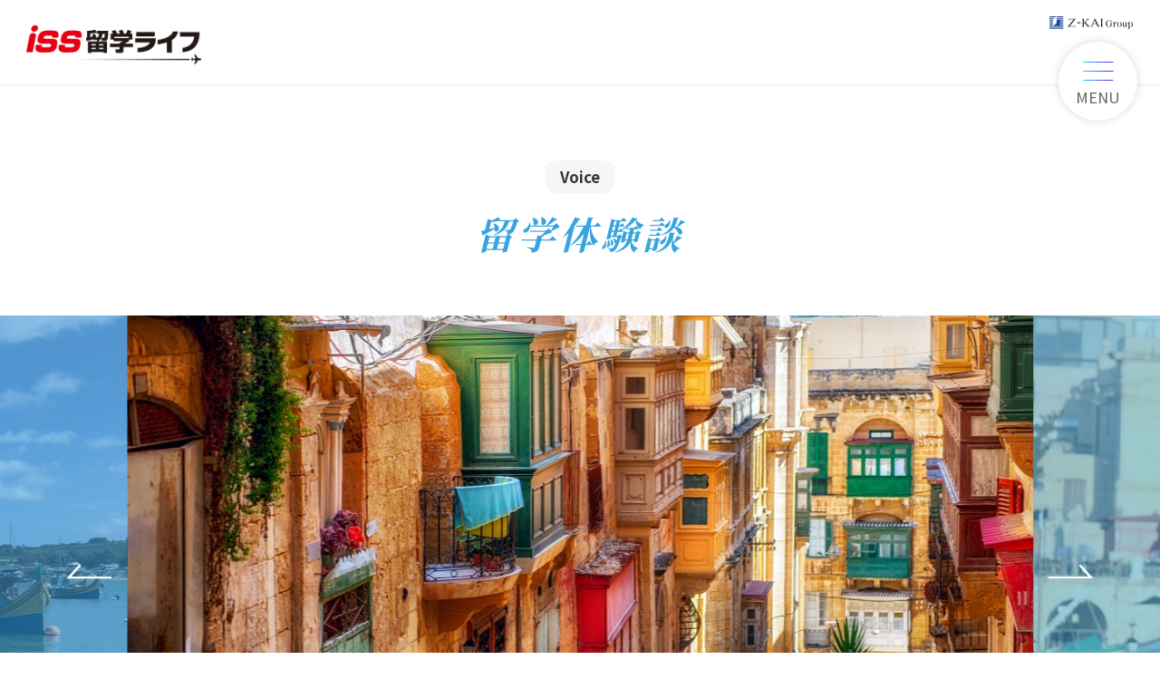

--- FILE ---
content_type: text/html; charset=UTF-8
request_url: https://www.iss-ryugakulife.com/voices/018.html
body_size: 65518
content:

<!DOCTYPE html>
<html lang="ja">
<head>

	<!-- Google Tag Manager -->
	<script>(function(w,d,s,l,i){w[l]=w[l]||[];w[l].push({'gtm.start':
	new Date().getTime(),event:'gtm.js'});var f=d.getElementsByTagName(s)[0],
	j=d.createElement(s),dl=l!='dataLayer'?'&l='+l:'';j.async=true;j.src=
	'https://www.googletagmanager.com/gtm.js?id='+i+dl;f.parentNode.insertBefore(j,f);
	})(window,document,'script','dataLayer','GTM-5XK6HLV');</script>
	<!-- End Google Tag Manager -->
	
	<meta charset="UTF-8" />
	<meta name="viewport" content="width=device-width, initial-scale=1" />
	<meta http-equiv="X-UA-Compatible" content="IE=edge" />
	<meta name="format-detection" content="telephone=no" />
    <title>マルタほど安全で人に優しい国は他にない！｜ISS留学ライフ｜Z会グループの留学エージェント／10万人以上のサポート実績</title>
    <meta name="description" content="今しかない：学生の頃から留学の思いは持っていましたが、実現に至らぬまま結婚、育児をして過ごしてきました。ふと現実を見直してみると、娘も就職し、主人は親の介護で暫く実家に帰省することに。「今しかない！」と思い留学を決意しました。行先は気候が温暖で日本人も少ないと薦められたマルタ。思いのほか安く行けるのもありがたい留学先でした。行きの飛行機から、私の幸運が始まりました。偶然隣の席は、スペイン留学に向かう大学生。ドバイの乗り換えは難なくクリア。その人とはそこで別れたものの、マルタ行きの飛行機ではマルタの新婚カップルが隣に。ハネムーンで日本に来ていたとのことで、マルタの情報をいっぱい仕入れて到着することができました。マルタの初登校の日、学校についてウロウロしていると偶然ISSのスタッフの方が声をかけてきてくれました。夏休みでマルタに来て、学校巡りをされていたそうです。着いたばかりで授業もこれからの私に、「ヨーロッパの人は文法が滅茶苦茶ですから、自信を持ってください！」とアドバイスをくれました。他の留学生にもらった自信授業が始まると、私のクラスは全員欧州からの留学生で日本人は私だけでした。心細く思っていましたが、聞いていた通り文法の授業は私の独壇場でした。先生の質問に積極的に答え、若いクラスメートからも相談をされるようになり、何となく自信がつき、話をする機会も増え仲良くなりました。彼女たちは授業が終わると近くのビーチに出かけ日光浴や海水浴を楽しんでいました。私は水着を持って行っていなかったので残念でした。9月末でも泳げるのが不思議です。What a kind!ファミリーもとても良い方で、料理上手なママの決して贅沢ではないが、真心のこもった手料理は絶品でした。なんとお弁当まで作って持たせてくれました。学校のパティオ（中庭）にある校長先生手作りのベンチで、ママのお弁当を食べるのがいつしか私の日課になっていました。年齢が近いこともあり、家でもよく話せたのもラッキーでした。日本では方向音痴の私ですが、マルタは街全体がこじんまりしていて、交通もバスが完備していたので迷うことなくマルタを満喫できました。お弁当でお小遣いも浮いたので、ヘリテイジパス買って、マルタ内にある20の世界遺産を全部周る挑戦をしました。その際にも、地図とにらめっこしているだけで「どこへ行きたいの？」と声をかけてもらったり、「私も今から行くから一緒に行きましょう！」と、マルタの方の底抜けに親切な性格に幾度も助けられました。本当にマルタに来て良かったと思いました。さぁ、勇気をだして人間、顔形、言葉が違っても、根本は皆一緒で。言葉が十分でなくても心は通じ合えます。もちろん言葉が判ればもっと簡単に。皆さんの事情で、いつ留学するか？を考え迷われるでしょうが、「思った時が出かけ時」です。留学に行きたいと思うのなら、勇気を出してマルタに行ってください。こんな安全で、人に優しい国、他には無いと思います。">
    <meta property="og:locale" content="ja_JP" />
    <meta property="og:type" content="article" />
    <meta property="og:title" content="マルタほど安全で人に優しい国は他にない！｜ISS留学ライフ｜Z会グループの留学エージェント／10万人以上のサポート実績" />
    <meta property="og:description" content="今しかない：学生の頃から留学の思いは持っていましたが、実現に至らぬまま結婚、育児をして過ごしてきました。ふと現実を見直してみると、娘も就職し、主人は親の介護で暫く実家に帰省することに。「今しかない！」と思い留学を決意しました。行先は気候が温暖で日本人も少ないと薦められたマルタ。思いのほか安く行けるのもありがたい留学先でした。行きの飛行機から、私の幸運が始まりました。偶然隣の席は、スペイン留学に向かう大学生。ドバイの乗り換えは難なくクリア。その人とはそこで別れたものの、マルタ行きの飛行機ではマルタの新婚カップルが隣に。ハネムーンで日本に来ていたとのことで、マルタの情報をいっぱい仕入れて到着することができました。マルタの初登校の日、学校についてウロウロしていると偶然ISSのスタッフの方が声をかけてきてくれました。夏休みでマルタに来て、学校巡りをされていたそうです。着いたばかりで授業もこれからの私に、「ヨーロッパの人は文法が滅茶苦茶ですから、自信を持ってください！」とアドバイスをくれました。他の留学生にもらった自信授業が始まると、私のクラスは全員欧州からの留学生で日本人は私だけでした。心細く思っていましたが、聞いていた通り文法の授業は私の独壇場でした。先生の質問に積極的に答え、若いクラスメートからも相談をされるようになり、何となく自信がつき、話をする機会も増え仲良くなりました。彼女たちは授業が終わると近くのビーチに出かけ日光浴や海水浴を楽しんでいました。私は水着を持って行っていなかったので残念でした。9月末でも泳げるのが不思議です。What a kind!ファミリーもとても良い方で、料理上手なママの決して贅沢ではないが、真心のこもった手料理は絶品でした。なんとお弁当まで作って持たせてくれました。学校のパティオ（中庭）にある校長先生手作りのベンチで、ママのお弁当を食べるのがいつしか私の日課になっていました。年齢が近いこともあり、家でもよく話せたのもラッキーでした。日本では方向音痴の私ですが、マルタは街全体がこじんまりしていて、交通もバスが完備していたので迷うことなくマルタを満喫できました。お弁当でお小遣いも浮いたので、ヘリテイジパス買って、マルタ内にある20の世界遺産を全部周る挑戦をしました。その際にも、地図とにらめっこしているだけで「どこへ行きたいの？」と声をかけてもらったり、「私も今から行くから一緒に行きましょう！」と、マルタの方の底抜けに親切な性格に幾度も助けられました。本当にマルタに来て良かったと思いました。さぁ、勇気をだして人間、顔形、言葉が違っても、根本は皆一緒で。言葉が十分でなくても心は通じ合えます。もちろん言葉が判ればもっと簡単に。皆さんの事情で、いつ留学するか？を考え迷われるでしょうが、「思った時が出かけ時」です。留学に行きたいと思うのなら、勇気を出してマルタに行ってください。こんな安全で、人に優しい国、他には無いと思います。" />
    <meta property="og:url" content="https://www.iss-ryugakulife.com/voices/018.html" />
    <meta property="og:site_name" content="ISS留学ライフ｜Z会グループの留学エージェント／10万人以上のサポート実績" />
    <meta property="og:image" content="https://www.iss-ryugakulife.com/wp-content/uploads/voices//AdobeStock_78736826.jpeg" />
    <meta name="twitter:card" content="summary_large_image" />
    <meta name="twitter:description" content="今しかない：学生の頃から留学の思いは持っていましたが、実現に至らぬまま結婚、育児をして過ごしてきました。ふと現実を見直してみると、娘も就職し、主人は親の介護で暫く実家に帰省することに。「今しかない！」と思い留学を決意しました。行先は気候が温暖で日本人も少ないと薦められたマルタ。思いのほか安く行けるのもありがたい留学先でした。行きの飛行機から、私の幸運が始まりました。偶然隣の席は、スペイン留学に向かう大学生。ドバイの乗り換えは難なくクリア。その人とはそこで別れたものの、マルタ行きの飛行機ではマルタの新婚カップルが隣に。ハネムーンで日本に来ていたとのことで、マルタの情報をいっぱい仕入れて到着することができました。マルタの初登校の日、学校についてウロウロしていると偶然ISSのスタッフの方が声をかけてきてくれました。夏休みでマルタに来て、学校巡りをされていたそうです。着いたばかりで授業もこれからの私に、「ヨーロッパの人は文法が滅茶苦茶ですから、自信を持ってください！」とアドバイスをくれました。他の留学生にもらった自信授業が始まると、私のクラスは全員欧州からの留学生で日本人は私だけでした。心細く思っていましたが、聞いていた通り文法の授業は私の独壇場でした。先生の質問に積極的に答え、若いクラスメートからも相談をされるようになり、何となく自信がつき、話をする機会も増え仲良くなりました。彼女たちは授業が終わると近くのビーチに出かけ日光浴や海水浴を楽しんでいました。私は水着を持って行っていなかったので残念でした。9月末でも泳げるのが不思議です。What a kind!ファミリーもとても良い方で、料理上手なママの決して贅沢ではないが、真心のこもった手料理は絶品でした。なんとお弁当まで作って持たせてくれました。学校のパティオ（中庭）にある校長先生手作りのベンチで、ママのお弁当を食べるのがいつしか私の日課になっていました。年齢が近いこともあり、家でもよく話せたのもラッキーでした。日本では方向音痴の私ですが、マルタは街全体がこじんまりしていて、交通もバスが完備していたので迷うことなくマルタを満喫できました。お弁当でお小遣いも浮いたので、ヘリテイジパス買って、マルタ内にある20の世界遺産を全部周る挑戦をしました。その際にも、地図とにらめっこしているだけで「どこへ行きたいの？」と声をかけてもらったり、「私も今から行くから一緒に行きましょう！」と、マルタの方の底抜けに親切な性格に幾度も助けられました。本当にマルタに来て良かったと思いました。さぁ、勇気をだして人間、顔形、言葉が違っても、根本は皆一緒で。言葉が十分でなくても心は通じ合えます。もちろん言葉が判ればもっと簡単に。皆さんの事情で、いつ留学するか？を考え迷われるでしょうが、「思った時が出かけ時」です。留学に行きたいと思うのなら、勇気を出してマルタに行ってください。こんな安全で、人に優しい国、他には無いと思います。" />
    <meta name="twitter:title" content="マルタほど安全で人に優しい国は他にない！｜ISS留学ライフ｜Z会グループの留学エージェント／10万人以上のサポート実績" />
    <meta name="twitter:image" content="https://www.iss-ryugakulife.com/wp-content/uploads/voices//AdobeStock_78736826.jpeg" />
<meta name='robots' content='index, follow, max-image-preview:large, max-snippet:-1, max-video-preview:-1' />
	<style>img:is([sizes="auto" i], [sizes^="auto," i]) { contain-intrinsic-size: 3000px 1500px }</style>
	
	<!-- This site is optimized with the Yoast SEO plugin v23.0 - https://yoast.com/wordpress/plugins/seo/ -->
	<title>マルタほど安全で人に優しい国は他にない！ | ISS留学ライフ｜Z会グループの留学エージェント／10万人以上のサポート実績</title>
	<link rel="canonical" href="https://www.iss-ryugakulife.com/voices/018.html" />
	<meta property="og:locale" content="ja_JP" />
	<meta property="og:type" content="article" />
	<meta property="og:title" content="マルタほど安全で人に優しい国は他にない！ | ISS留学ライフ｜Z会グループの留学エージェント／10万人以上のサポート実績" />
	<meta property="og:description" content="今しかない 学生の頃から留学の思いは持っていましたが、実現に至らぬまま結婚、育児をして過ごしてきました。ふと現実を見直してみると、娘も就職し、主人は親の介護で暫く実家に帰省することに。「今しかない！」と思い留学を決意しま [&hellip;]" />
	<meta property="og:url" content="https://www.iss-ryugakulife.com/voices/018.html" />
	<meta property="og:site_name" content="ISS留学ライフ｜Z会グループの留学エージェント／10万人以上のサポート実績" />
	<meta property="article:modified_time" content="2021-06-26T04:15:33+00:00" />
	<meta property="og:image" content="https://www.iss-ryugakulife.com/wp-content/uploads/voices//AdobeStock_208035359.jpeg" />
	<meta name="twitter:card" content="summary_large_image" />
	<script type="application/ld+json" class="yoast-schema-graph">{"@context":"https://schema.org","@graph":[{"@type":"WebPage","@id":"https://www.iss-ryugakulife.com/voices/018.html","url":"https://www.iss-ryugakulife.com/voices/018.html","name":"マルタほど安全で人に優しい国は他にない！ | ISS留学ライフ｜Z会グループの留学エージェント／10万人以上のサポート実績","isPartOf":{"@id":"https://www.iss-ryugakulife.com/#website"},"primaryImageOfPage":{"@id":"https://www.iss-ryugakulife.com/voices/018.html#primaryimage"},"image":{"@id":"https://www.iss-ryugakulife.com/voices/018.html#primaryimage"},"thumbnailUrl":"https://www.iss-ryugakulife.com/wp-content/uploads/voices//AdobeStock_208035359.jpeg","datePublished":"2020-11-10T06:20:29+00:00","dateModified":"2021-06-26T04:15:33+00:00","breadcrumb":{"@id":"https://www.iss-ryugakulife.com/voices/018.html#breadcrumb"},"inLanguage":"ja","potentialAction":[{"@type":"ReadAction","target":["https://www.iss-ryugakulife.com/voices/018.html"]}]},{"@type":"ImageObject","inLanguage":"ja","@id":"https://www.iss-ryugakulife.com/voices/018.html#primaryimage","url":"https://www.iss-ryugakulife.com/wp-content/uploads/voices//AdobeStock_208035359.jpeg","contentUrl":"https://www.iss-ryugakulife.com/wp-content/uploads/voices//AdobeStock_208035359.jpeg","width":1125,"height":632,"caption":"Sunset view of the carmelite church Our Lady of Mount Carmel in Valletta, Malta"},{"@type":"BreadcrumbList","@id":"https://www.iss-ryugakulife.com/voices/018.html#breadcrumb","itemListElement":[{"@type":"ListItem","position":1,"name":"Top","item":"https://www.iss-ryugakulife.com/"},{"@type":"ListItem","position":2,"name":"留学体験談","item":"https://www.iss-ryugakulife.com/voices"},{"@type":"ListItem","position":3,"name":"マルタほど安全で人に優しい国は他にない！"}]},{"@type":"WebSite","@id":"https://www.iss-ryugakulife.com/#website","url":"https://www.iss-ryugakulife.com/","name":"ISS留学ライフ｜Z会グループの留学エージェント／10万人以上のサポート実績","description":"","potentialAction":[{"@type":"SearchAction","target":{"@type":"EntryPoint","urlTemplate":"https://www.iss-ryugakulife.com/?s={search_term_string}"},"query-input":"required name=search_term_string"}],"inLanguage":"ja"}]}</script>
	<!-- / Yoast SEO plugin. -->


<link rel='dns-prefetch' href='//ajax.googleapis.com' />
<link rel='dns-prefetch' href='//code.jquery.com' />
<link rel="alternate" type="application/rss+xml" title="ISS留学ライフ｜Z会グループの留学エージェント／10万人以上のサポート実績 &raquo; フィード" href="https://www.iss-ryugakulife.com/feed" />
<link rel="alternate" type="application/rss+xml" title="ISS留学ライフ｜Z会グループの留学エージェント／10万人以上のサポート実績 &raquo; コメントフィード" href="https://www.iss-ryugakulife.com/comments/feed" />
<script type="text/javascript">
/* <![CDATA[ */
window._wpemojiSettings = {"baseUrl":"https:\/\/s.w.org\/images\/core\/emoji\/15.0.3\/72x72\/","ext":".png","svgUrl":"https:\/\/s.w.org\/images\/core\/emoji\/15.0.3\/svg\/","svgExt":".svg","source":{"concatemoji":"https:\/\/www.iss-ryugakulife.com\/wp-includes\/js\/wp-emoji-release.min.js?ver=6.7.4"}};
/*! This file is auto-generated */
!function(i,n){var o,s,e;function c(e){try{var t={supportTests:e,timestamp:(new Date).valueOf()};sessionStorage.setItem(o,JSON.stringify(t))}catch(e){}}function p(e,t,n){e.clearRect(0,0,e.canvas.width,e.canvas.height),e.fillText(t,0,0);var t=new Uint32Array(e.getImageData(0,0,e.canvas.width,e.canvas.height).data),r=(e.clearRect(0,0,e.canvas.width,e.canvas.height),e.fillText(n,0,0),new Uint32Array(e.getImageData(0,0,e.canvas.width,e.canvas.height).data));return t.every(function(e,t){return e===r[t]})}function u(e,t,n){switch(t){case"flag":return n(e,"\ud83c\udff3\ufe0f\u200d\u26a7\ufe0f","\ud83c\udff3\ufe0f\u200b\u26a7\ufe0f")?!1:!n(e,"\ud83c\uddfa\ud83c\uddf3","\ud83c\uddfa\u200b\ud83c\uddf3")&&!n(e,"\ud83c\udff4\udb40\udc67\udb40\udc62\udb40\udc65\udb40\udc6e\udb40\udc67\udb40\udc7f","\ud83c\udff4\u200b\udb40\udc67\u200b\udb40\udc62\u200b\udb40\udc65\u200b\udb40\udc6e\u200b\udb40\udc67\u200b\udb40\udc7f");case"emoji":return!n(e,"\ud83d\udc26\u200d\u2b1b","\ud83d\udc26\u200b\u2b1b")}return!1}function f(e,t,n){var r="undefined"!=typeof WorkerGlobalScope&&self instanceof WorkerGlobalScope?new OffscreenCanvas(300,150):i.createElement("canvas"),a=r.getContext("2d",{willReadFrequently:!0}),o=(a.textBaseline="top",a.font="600 32px Arial",{});return e.forEach(function(e){o[e]=t(a,e,n)}),o}function t(e){var t=i.createElement("script");t.src=e,t.defer=!0,i.head.appendChild(t)}"undefined"!=typeof Promise&&(o="wpEmojiSettingsSupports",s=["flag","emoji"],n.supports={everything:!0,everythingExceptFlag:!0},e=new Promise(function(e){i.addEventListener("DOMContentLoaded",e,{once:!0})}),new Promise(function(t){var n=function(){try{var e=JSON.parse(sessionStorage.getItem(o));if("object"==typeof e&&"number"==typeof e.timestamp&&(new Date).valueOf()<e.timestamp+604800&&"object"==typeof e.supportTests)return e.supportTests}catch(e){}return null}();if(!n){if("undefined"!=typeof Worker&&"undefined"!=typeof OffscreenCanvas&&"undefined"!=typeof URL&&URL.createObjectURL&&"undefined"!=typeof Blob)try{var e="postMessage("+f.toString()+"("+[JSON.stringify(s),u.toString(),p.toString()].join(",")+"));",r=new Blob([e],{type:"text/javascript"}),a=new Worker(URL.createObjectURL(r),{name:"wpTestEmojiSupports"});return void(a.onmessage=function(e){c(n=e.data),a.terminate(),t(n)})}catch(e){}c(n=f(s,u,p))}t(n)}).then(function(e){for(var t in e)n.supports[t]=e[t],n.supports.everything=n.supports.everything&&n.supports[t],"flag"!==t&&(n.supports.everythingExceptFlag=n.supports.everythingExceptFlag&&n.supports[t]);n.supports.everythingExceptFlag=n.supports.everythingExceptFlag&&!n.supports.flag,n.DOMReady=!1,n.readyCallback=function(){n.DOMReady=!0}}).then(function(){return e}).then(function(){var e;n.supports.everything||(n.readyCallback(),(e=n.source||{}).concatemoji?t(e.concatemoji):e.wpemoji&&e.twemoji&&(t(e.twemoji),t(e.wpemoji)))}))}((window,document),window._wpemojiSettings);
/* ]]> */
</script>
<style id='wp-emoji-styles-inline-css' type='text/css'>

	img.wp-smiley, img.emoji {
		display: inline !important;
		border: none !important;
		box-shadow: none !important;
		height: 1em !important;
		width: 1em !important;
		margin: 0 0.07em !important;
		vertical-align: -0.1em !important;
		background: none !important;
		padding: 0 !important;
	}
</style>
<link rel='stylesheet' id='wp-block-library-css' href='https://www.iss-ryugakulife.com/wp-includes/css/dist/block-library/style.min.css?ver=6.7.4' type='text/css' media='all' />
<link rel='stylesheet' id='iss-gutenberg-style-front-css' href='https://www.iss-ryugakulife.com/wp-content/plugins/iss-gutenberg/style.css?ver=1.0.0' type='text/css' media='all' />
<style id='classic-theme-styles-inline-css' type='text/css'>
/*! This file is auto-generated */
.wp-block-button__link{color:#fff;background-color:#32373c;border-radius:9999px;box-shadow:none;text-decoration:none;padding:calc(.667em + 2px) calc(1.333em + 2px);font-size:1.125em}.wp-block-file__button{background:#32373c;color:#fff;text-decoration:none}
</style>
<style id='global-styles-inline-css' type='text/css'>
:root{--wp--preset--aspect-ratio--square: 1;--wp--preset--aspect-ratio--4-3: 4/3;--wp--preset--aspect-ratio--3-4: 3/4;--wp--preset--aspect-ratio--3-2: 3/2;--wp--preset--aspect-ratio--2-3: 2/3;--wp--preset--aspect-ratio--16-9: 16/9;--wp--preset--aspect-ratio--9-16: 9/16;--wp--preset--color--black: #000000;--wp--preset--color--cyan-bluish-gray: #abb8c3;--wp--preset--color--white: #ffffff;--wp--preset--color--pale-pink: #f78da7;--wp--preset--color--vivid-red: #cf2e2e;--wp--preset--color--luminous-vivid-orange: #ff6900;--wp--preset--color--luminous-vivid-amber: #fcb900;--wp--preset--color--light-green-cyan: #7bdcb5;--wp--preset--color--vivid-green-cyan: #00d084;--wp--preset--color--pale-cyan-blue: #8ed1fc;--wp--preset--color--vivid-cyan-blue: #0693e3;--wp--preset--color--vivid-purple: #9b51e0;--wp--preset--gradient--vivid-cyan-blue-to-vivid-purple: linear-gradient(135deg,rgba(6,147,227,1) 0%,rgb(155,81,224) 100%);--wp--preset--gradient--light-green-cyan-to-vivid-green-cyan: linear-gradient(135deg,rgb(122,220,180) 0%,rgb(0,208,130) 100%);--wp--preset--gradient--luminous-vivid-amber-to-luminous-vivid-orange: linear-gradient(135deg,rgba(252,185,0,1) 0%,rgba(255,105,0,1) 100%);--wp--preset--gradient--luminous-vivid-orange-to-vivid-red: linear-gradient(135deg,rgba(255,105,0,1) 0%,rgb(207,46,46) 100%);--wp--preset--gradient--very-light-gray-to-cyan-bluish-gray: linear-gradient(135deg,rgb(238,238,238) 0%,rgb(169,184,195) 100%);--wp--preset--gradient--cool-to-warm-spectrum: linear-gradient(135deg,rgb(74,234,220) 0%,rgb(151,120,209) 20%,rgb(207,42,186) 40%,rgb(238,44,130) 60%,rgb(251,105,98) 80%,rgb(254,248,76) 100%);--wp--preset--gradient--blush-light-purple: linear-gradient(135deg,rgb(255,206,236) 0%,rgb(152,150,240) 100%);--wp--preset--gradient--blush-bordeaux: linear-gradient(135deg,rgb(254,205,165) 0%,rgb(254,45,45) 50%,rgb(107,0,62) 100%);--wp--preset--gradient--luminous-dusk: linear-gradient(135deg,rgb(255,203,112) 0%,rgb(199,81,192) 50%,rgb(65,88,208) 100%);--wp--preset--gradient--pale-ocean: linear-gradient(135deg,rgb(255,245,203) 0%,rgb(182,227,212) 50%,rgb(51,167,181) 100%);--wp--preset--gradient--electric-grass: linear-gradient(135deg,rgb(202,248,128) 0%,rgb(113,206,126) 100%);--wp--preset--gradient--midnight: linear-gradient(135deg,rgb(2,3,129) 0%,rgb(40,116,252) 100%);--wp--preset--font-size--small: 13px;--wp--preset--font-size--medium: 20px;--wp--preset--font-size--large: 36px;--wp--preset--font-size--x-large: 42px;--wp--preset--spacing--20: 0.44rem;--wp--preset--spacing--30: 0.67rem;--wp--preset--spacing--40: 1rem;--wp--preset--spacing--50: 1.5rem;--wp--preset--spacing--60: 2.25rem;--wp--preset--spacing--70: 3.38rem;--wp--preset--spacing--80: 5.06rem;--wp--preset--shadow--natural: 6px 6px 9px rgba(0, 0, 0, 0.2);--wp--preset--shadow--deep: 12px 12px 50px rgba(0, 0, 0, 0.4);--wp--preset--shadow--sharp: 6px 6px 0px rgba(0, 0, 0, 0.2);--wp--preset--shadow--outlined: 6px 6px 0px -3px rgba(255, 255, 255, 1), 6px 6px rgba(0, 0, 0, 1);--wp--preset--shadow--crisp: 6px 6px 0px rgba(0, 0, 0, 1);}:where(.is-layout-flex){gap: 0.5em;}:where(.is-layout-grid){gap: 0.5em;}body .is-layout-flex{display: flex;}.is-layout-flex{flex-wrap: wrap;align-items: center;}.is-layout-flex > :is(*, div){margin: 0;}body .is-layout-grid{display: grid;}.is-layout-grid > :is(*, div){margin: 0;}:where(.wp-block-columns.is-layout-flex){gap: 2em;}:where(.wp-block-columns.is-layout-grid){gap: 2em;}:where(.wp-block-post-template.is-layout-flex){gap: 1.25em;}:where(.wp-block-post-template.is-layout-grid){gap: 1.25em;}.has-black-color{color: var(--wp--preset--color--black) !important;}.has-cyan-bluish-gray-color{color: var(--wp--preset--color--cyan-bluish-gray) !important;}.has-white-color{color: var(--wp--preset--color--white) !important;}.has-pale-pink-color{color: var(--wp--preset--color--pale-pink) !important;}.has-vivid-red-color{color: var(--wp--preset--color--vivid-red) !important;}.has-luminous-vivid-orange-color{color: var(--wp--preset--color--luminous-vivid-orange) !important;}.has-luminous-vivid-amber-color{color: var(--wp--preset--color--luminous-vivid-amber) !important;}.has-light-green-cyan-color{color: var(--wp--preset--color--light-green-cyan) !important;}.has-vivid-green-cyan-color{color: var(--wp--preset--color--vivid-green-cyan) !important;}.has-pale-cyan-blue-color{color: var(--wp--preset--color--pale-cyan-blue) !important;}.has-vivid-cyan-blue-color{color: var(--wp--preset--color--vivid-cyan-blue) !important;}.has-vivid-purple-color{color: var(--wp--preset--color--vivid-purple) !important;}.has-black-background-color{background-color: var(--wp--preset--color--black) !important;}.has-cyan-bluish-gray-background-color{background-color: var(--wp--preset--color--cyan-bluish-gray) !important;}.has-white-background-color{background-color: var(--wp--preset--color--white) !important;}.has-pale-pink-background-color{background-color: var(--wp--preset--color--pale-pink) !important;}.has-vivid-red-background-color{background-color: var(--wp--preset--color--vivid-red) !important;}.has-luminous-vivid-orange-background-color{background-color: var(--wp--preset--color--luminous-vivid-orange) !important;}.has-luminous-vivid-amber-background-color{background-color: var(--wp--preset--color--luminous-vivid-amber) !important;}.has-light-green-cyan-background-color{background-color: var(--wp--preset--color--light-green-cyan) !important;}.has-vivid-green-cyan-background-color{background-color: var(--wp--preset--color--vivid-green-cyan) !important;}.has-pale-cyan-blue-background-color{background-color: var(--wp--preset--color--pale-cyan-blue) !important;}.has-vivid-cyan-blue-background-color{background-color: var(--wp--preset--color--vivid-cyan-blue) !important;}.has-vivid-purple-background-color{background-color: var(--wp--preset--color--vivid-purple) !important;}.has-black-border-color{border-color: var(--wp--preset--color--black) !important;}.has-cyan-bluish-gray-border-color{border-color: var(--wp--preset--color--cyan-bluish-gray) !important;}.has-white-border-color{border-color: var(--wp--preset--color--white) !important;}.has-pale-pink-border-color{border-color: var(--wp--preset--color--pale-pink) !important;}.has-vivid-red-border-color{border-color: var(--wp--preset--color--vivid-red) !important;}.has-luminous-vivid-orange-border-color{border-color: var(--wp--preset--color--luminous-vivid-orange) !important;}.has-luminous-vivid-amber-border-color{border-color: var(--wp--preset--color--luminous-vivid-amber) !important;}.has-light-green-cyan-border-color{border-color: var(--wp--preset--color--light-green-cyan) !important;}.has-vivid-green-cyan-border-color{border-color: var(--wp--preset--color--vivid-green-cyan) !important;}.has-pale-cyan-blue-border-color{border-color: var(--wp--preset--color--pale-cyan-blue) !important;}.has-vivid-cyan-blue-border-color{border-color: var(--wp--preset--color--vivid-cyan-blue) !important;}.has-vivid-purple-border-color{border-color: var(--wp--preset--color--vivid-purple) !important;}.has-vivid-cyan-blue-to-vivid-purple-gradient-background{background: var(--wp--preset--gradient--vivid-cyan-blue-to-vivid-purple) !important;}.has-light-green-cyan-to-vivid-green-cyan-gradient-background{background: var(--wp--preset--gradient--light-green-cyan-to-vivid-green-cyan) !important;}.has-luminous-vivid-amber-to-luminous-vivid-orange-gradient-background{background: var(--wp--preset--gradient--luminous-vivid-amber-to-luminous-vivid-orange) !important;}.has-luminous-vivid-orange-to-vivid-red-gradient-background{background: var(--wp--preset--gradient--luminous-vivid-orange-to-vivid-red) !important;}.has-very-light-gray-to-cyan-bluish-gray-gradient-background{background: var(--wp--preset--gradient--very-light-gray-to-cyan-bluish-gray) !important;}.has-cool-to-warm-spectrum-gradient-background{background: var(--wp--preset--gradient--cool-to-warm-spectrum) !important;}.has-blush-light-purple-gradient-background{background: var(--wp--preset--gradient--blush-light-purple) !important;}.has-blush-bordeaux-gradient-background{background: var(--wp--preset--gradient--blush-bordeaux) !important;}.has-luminous-dusk-gradient-background{background: var(--wp--preset--gradient--luminous-dusk) !important;}.has-pale-ocean-gradient-background{background: var(--wp--preset--gradient--pale-ocean) !important;}.has-electric-grass-gradient-background{background: var(--wp--preset--gradient--electric-grass) !important;}.has-midnight-gradient-background{background: var(--wp--preset--gradient--midnight) !important;}.has-small-font-size{font-size: var(--wp--preset--font-size--small) !important;}.has-medium-font-size{font-size: var(--wp--preset--font-size--medium) !important;}.has-large-font-size{font-size: var(--wp--preset--font-size--large) !important;}.has-x-large-font-size{font-size: var(--wp--preset--font-size--x-large) !important;}
:where(.wp-block-post-template.is-layout-flex){gap: 1.25em;}:where(.wp-block-post-template.is-layout-grid){gap: 1.25em;}
:where(.wp-block-columns.is-layout-flex){gap: 2em;}:where(.wp-block-columns.is-layout-grid){gap: 2em;}
:root :where(.wp-block-pullquote){font-size: 1.5em;line-height: 1.6;}
</style>
<link rel='stylesheet' id='yop-public-css' href='https://www.iss-ryugakulife.com/wp-content/plugins/yop-poll/public/assets/css/yop-poll-public-6.5.31.css?ver=6.7.4' type='text/css' media='all' />
<link rel='stylesheet' id='main-css' href='https://www.iss-ryugakulife.com/wp-content/themes/iss_themes/style.css?ver=20251003' type='text/css' media='all' />
<link rel='stylesheet' id='swiper-css' href='https://www.iss-ryugakulife.com/wp-content/themes/iss_themes/material/css/swiper.min.css?ver=20251003' type='text/css' media='all' />
<link rel='stylesheet' id='cmn-styles-css' href='https://www.iss-ryugakulife.com/wp-content/themes/iss_themes/material/css/cmn_styles.css?ver=20251003' type='text/css' media='all' />
<link rel='stylesheet' id='jquery-ui-css' href='https://code.jquery.com/ui/1.12.1/themes/base/jquery-ui.css?ver=20251003' type='text/css' media='all' />
<link rel='stylesheet' id='line-frends-ui-css' href='https://www.iss-ryugakulife.com/wp-content/themes/iss_themes/material/css/line_frends.css?ver=20251003' type='text/css' media='all' />
<link rel='stylesheet' id='content-table-layout-css' href='https://www.iss-ryugakulife.com/wp-content/themes/iss_themes/material/css/content-table-layout.css?ver=20251003' type='text/css' media='all' />
<link rel='stylesheet' id='interactions-css' href='https://www.iss-ryugakulife.com/wp-content/themes/iss_themes/material/css/interaction.css?ver=20251003' type='text/css' media='all' />
<script type="text/javascript" src="https://www.iss-ryugakulife.com/wp-includes/js/jquery/jquery.min.js?ver=3.7.1" id="jquery-core-js"></script>
<script type="text/javascript" src="https://www.iss-ryugakulife.com/wp-includes/js/jquery/jquery-migrate.min.js?ver=3.4.1" id="jquery-migrate-js"></script>
<script type="text/javascript" id="yop-public-js-extra">
/* <![CDATA[ */
var objectL10n = {"yopPollParams":{"urlParams":{"ajax":"https:\/\/www.iss-ryugakulife.com\/wp-admin\/admin-ajax.php","wpLogin":"https:\/\/www.iss-ryugakulife.com\/wp-login.php?redirect_to=https%3A%2F%2Fwww.iss-ryugakulife.com%2Fwp-admin%2Fadmin-ajax.php%3Faction%3Dyop_poll_record_wordpress_vote"},"apiParams":{"reCaptcha":{"siteKey":""},"reCaptchaV2Invisible":{"siteKey":""},"reCaptchaV3":{"siteKey":""},"hCaptcha":{"siteKey":""}},"captchaParams":{"imgPath":"https:\/\/www.iss-ryugakulife.com\/wp-content\/plugins\/yop-poll\/public\/assets\/img\/","url":"https:\/\/www.iss-ryugakulife.com\/wp-content\/plugins\/yop-poll\/app.php","accessibilityAlt":"Sound icon","accessibilityTitle":"Accessibility option: listen to a question and answer it!","accessibilityDescription":"Type below the <strong>answer<\/strong> to what you hear. Numbers or words:","explanation":"Click or touch the <strong>ANSWER<\/strong>","refreshAlt":"Refresh\/reload icon","refreshTitle":"Refresh\/reload: get new images and accessibility option!"},"voteParams":{"invalidPoll":"Invalid Poll","noAnswersSelected":"No answer selected","minAnswersRequired":"At least {min_answers_allowed} answer(s) required","maxAnswersRequired":"A max of {max_answers_allowed} answer(s) accepted","noAnswerForOther":"No other answer entered","noValueForCustomField":"{custom_field_name} is required","consentNotChecked":"You must agree to our terms and conditions","noCaptchaSelected":"Captcha is required","thankYou":"Thank you for your vote"},"resultsParams":{"singleVote":"vote","multipleVotes":"votes","singleAnswer":"answer","multipleAnswers":"answers"}}};
/* ]]> */
</script>
<script type="text/javascript" src="https://www.iss-ryugakulife.com/wp-content/plugins/yop-poll/public/assets/js/yop-poll-public-6.5.31.min.js?ver=6.7.4" id="yop-public-js"></script>
<link rel="https://api.w.org/" href="https://www.iss-ryugakulife.com/wp-json/" /><link rel="alternate" title="JSON" type="application/json" href="https://www.iss-ryugakulife.com/wp-json/wp/v2/voices/16408" /><link rel="EditURI" type="application/rsd+xml" title="RSD" href="https://www.iss-ryugakulife.com/xmlrpc.php?rsd" />
<meta name="generator" content="WordPress 6.7.4" />
<link rel='shortlink' href='https://www.iss-ryugakulife.com/?p=16408' />
<link rel="alternate" title="oEmbed (JSON)" type="application/json+oembed" href="https://www.iss-ryugakulife.com/wp-json/oembed/1.0/embed?url=https%3A%2F%2Fwww.iss-ryugakulife.com%2Fvoices%2F018.html" />
<link rel="alternate" title="oEmbed (XML)" type="text/xml+oembed" href="https://www.iss-ryugakulife.com/wp-json/oembed/1.0/embed?url=https%3A%2F%2Fwww.iss-ryugakulife.com%2Fvoices%2F018.html&#038;format=xml" />
                <script>
                    var ajaxUrl = 'https://www.iss-ryugakulife.com/wp-admin/admin-ajax.php';
                </script>
        <link rel="icon" href="https://www.iss-ryugakulife.com/wp-content/uploads/2020/02/cropped-iss_logo-32x32.png" sizes="32x32" />
<link rel="icon" href="https://www.iss-ryugakulife.com/wp-content/uploads/2020/02/cropped-iss_logo-192x192.png" sizes="192x192" />
<link rel="apple-touch-icon" href="https://www.iss-ryugakulife.com/wp-content/uploads/2020/02/cropped-iss_logo-180x180.png" />
<meta name="msapplication-TileImage" content="https://www.iss-ryugakulife.com/wp-content/uploads/2020/02/cropped-iss_logo-270x270.png" />
</head>
<body class="page-single">

	<!-- Google Tag Manager (noscript) -->
	<noscript><iframe src="https://www.googletagmanager.com/ns.html?id=GTM-5XK6HLV"
	height="0" width="0" style="display:none;visibility:hidden"></iframe></noscript>
	<!-- End Google Tag Manager (noscript) -->

<div class="wrapper">
	<!--header-->
		<header>
		<p class="header_logo"><a href="https://www.iss-ryugakulife.com"><img src="https://www.iss-ryugakulife.com/wp-content/themes/iss_themes/material/img/common/header_logo_normal.png" alt="ISS留学ライフ"></a></p>
        <p class="header_logo_z-kai"><a href="https://www.zkai-gr.co.jp/" target="_blank"><img src="https://www.iss-ryugakulife.com/wp-content/themes/iss_themes/material/img/common/header_logo_z-kai.png" alt="Z-KAI Group"></a></p>
	</header>

	<nav>
		<div class="nav_menu_wrap">
			<p class="nav_logo"><a href="https://www.iss-ryugakulife.com"><img src="https://www.iss-ryugakulife.com/wp-content/themes/iss_themes/material/img/common/header_logo_normal.png" alt="ISS留学ライフ"></a></p>
			<p class="nav_menu_title">MENU</p>
            <!--<a href="/lp/2025-10_fair/" target="_self"><img src="https://www.iss-ryugakulife.com/wp-content/themes/iss_themes/material/img/common/bannerC.jpg" alt="" class="only_sp" ></a>-->
			<div class="nav_menu_inner">
				<ul data-nav="gnav">
					<li>
						<a href="https://www.iss-ryugakulife.com/">ISS留学ライフ HOME</a>
					</li>
					<li>
						<span>ISS留学ライフ for キッズ</span>
						<ul>
							<li><a href="https://www.iss-ryugakulife.com/kids">ISS留学ライフ for キッズ TOP</a></li>
							<li><a href="https://www.iss-ryugakulife.com/kids/short">短期留学</a></li>
							<li><a href="https://www.iss-ryugakulife.com/kids/family">親子留学</a></li>
							<li><a href="https://www.iss-ryugakulife.com/kids/qa">よくあるご質問</a></li>
							<li><a href="https://www.iss-ryugakulife.com/kids/event">イベント・キャンペーン</a></li>
						</ul>
					</li>
					<li>
						<span>ISS留学ライフ for 中学生</span>
						<ul>
							<li><a href="https://www.iss-ryugakulife.com/junior">ISS留学ライフ for 中学生 TOP</a></li>
							<li><a href="https://www.iss-ryugakulife.com/junior/short">短期留学</a></li>
							<li><a href="https://www.iss-ryugakulife.com/junior/academy">高校留学</a></li>
							<li><a href="https://www.iss-ryugakulife.com/junior/qa">よくあるご質問</a></li>
							<li><a href="https://www.iss-ryugakulife.com/junior/event">イベント・キャンペーン</a></li>
						</ul>
					</li>
					<li>
						<span>ISS留学ライフ for 高校生</span>
						<ul>
							<li><a href="https://www.iss-ryugakulife.com/high">ISS留学ライフ for 高校生 TOP</a></li>
							<li><a href="https://www.iss-ryugakulife.com/high/short">短期留学</a></li>
							<li><a href="https://www.iss-ryugakulife.com/high/academy_highschool">高校留学</a></li>
							<li><a href="https://www.iss-ryugakulife.com/high/academy_university">大学留学</a></li>
							<li><a href="https://www.iss-ryugakulife.com/high/qa">よくあるご質問</a></li>
							<li><a href="https://www.iss-ryugakulife.com/high/event">イベント・キャンペーン</a></li>
						</ul>
					</li>
					<li>
						<span>ISS留学ライフ for 大学生</span>
						<ul>
							<li><a href="https://www.iss-ryugakulife.com/university">ISS留学ライフ for 大学生 TOP</a></li>
							<li><a href="https://www.iss-ryugakulife.com/university/short">短期留学（〜8週間）</a></li>
							<li><a href="https://www.iss-ryugakulife.com/university/long">長期留学（9週間〜）</a></li>
							<li><a href="https://www.iss-ryugakulife.com/university/two-countries">2カ国留学</a></li>
							<li><a href="https://www.iss-ryugakulife.com/university/absence">休学・認定留学</a></li>
							<li><a href="https://www.iss-ryugakulife.com/university/internship-volunteer">インターン・Co-op留学＆ボランティア</a></li>
							<li><a href="https://www.iss-ryugakulife.com/university/academy_university">大学留学</a></li>
							<li><a href="https://www.iss-ryugakulife.com/university/working-holiday">ワーキングホリデー</a></li>
							<li><a href="https://www.iss-ryugakulife.com/university/qa">よくあるご質問</a></li>
							<li><a href="https://www.iss-ryugakulife.com/university/event">イベント・キャンペーン</a></li>
						</ul>
					</li>
					<li>
						<span>ISS留学ライフ for 社会人</span>
						<ul>
							<li><a href="https://www.iss-ryugakulife.com/social">ISS留学ライフ for 社会人 TOP</a></li>
							<li><a href="https://www.iss-ryugakulife.com/social/short">短期留学（〜8週間）</a></li>
							<li><a href="https://www.iss-ryugakulife.com/social/long">長期留学（9週間〜）</a></li>
							<li><a href="https://www.iss-ryugakulife.com/social/two-countries">2カ国留学</a></li>
							<li><a href="https://www.iss-ryugakulife.com/social/senior">50歳からの留学体験</a></li>
							<li><a href="https://www.iss-ryugakulife.com/social/academy_university">大学留学</a></li>
							<li><a href="https://www.iss-ryugakulife.com/social/skill">専門スキルアップ留学</a></li>
							<li><a href="https://www.iss-ryugakulife.com/social/internship-volunteer">インターン・Co-op留学＆ボランティア</a></li>
							<li><a href="https://www.iss-ryugakulife.com/social/working-holiday">ワーキングホリデー</a></li>
							<li><a href="https://www.iss-ryugakulife.com/social/qa">よくあるご質問</a></li>
							<li><a href="https://www.iss-ryugakulife.com/social/event">イベント・キャンペーン</a></li>
						</ul>
					</li>
					<li class="only_pc">
						<a href="https://www.iss-ryugakulife.com/corporate">学校法人のお客様へ</a>
					</li>
				</ul>
				<ul data-nav="gnav">
					<li><a href="/plan/">留学プラン検索</a></li>
					<li>
						<span>各国・都市情報</span>
						<ul>
							<li><a href="/canada">カナダ留学</a></li>
							<li><a href="/usa">アメリカ留学</a></li>
							<li><a href="/uk">イギリス留学</a></li>
							<li><a href="/ireland">アイルランド留学</a></li>
							<li><a href="/australia">オーストラリア留学</a></li>
							<li><a href="/newzealand">ニュージーランド留学</a></li>
							<li><a href="/malta">マルタ留学</a></li>
							<li><a href="/philippines">フィリピン留学</a></li>
						</ul>
					</li>
					<li><a href="/voices/">留学体験談</a></li>
					<li><a href="/school/">学校一覧</a></li>
					<li><a href="/useful/">留学お役立ち情報</a></li>
					<li><a href="/interview/">有名人の留学体験談</a></li>
					<li><a href="/reason/">ISS留学ライフが選ばれる理由</a></li>
					<li><a href="/company/">会社概要・支店一覧</a></li>
					<li><a href="/news/">新着情報</a></li>
					<li class="only_sp">
						<a href="https://www.iss-ryugakulife.com/corporate">学校法人のお客様へ</a>
					</li>
				</ul>
			</div>
		</div>

		<div class="nav_cta_wrap">
            <!--<a href="/lp/2025-10_fair/" target="_self"><img src="https://www.iss-ryugakulife.com/wp-content/themes/iss_themes/material/img/common/bannerC.jpg" alt="" class="only_pc" style=" margin-bottom: 2rem; "></a>-->
			<p class="nav_cta_title">留学に関するお問合せ・ご相談</p>
			<p class="cmn_btn_cta pop-balloon-cta">
        <a class="cta-link" href="/counseling/">
          <span class="pop"><img class="pop-image" src="https://www.iss-ryugakulife.com/wp-content/themes/iss_themes/material/img/common/header-cta-btn-balloon.svg" alt="最短30秒"></span>
          無料カウンセリング予約
        </a>
      </p>
			<p class="cmn_btn_back"><a href="/catalog/">資料請求</a></p>
			<div class="header_line_frends_ui line_frends_ui">
				<h2 class="cmn_title_border no_border"><span class="cmn_title_border_sub">LINEで気軽に留学相談</span></h2>


				<ul class="contact_list">
					<li class="cmn_btn_line header_line_frends_btn line_frends_btn active"><a href="https://lin.ee/U7s6mUN" target="_blank">LINE友だち登録</a></li>
				</ul>
			</div>
			<div class="nav_cta_tel">
				<a href="tel:0120981588">
					<p>0120-981-588</p>
					<p>受付時間 10:00～19:00（土日祝も営業）</p>
				</a>
			</div>
			<div class="nav_cta_sns">
				<p class="nav_cta_sns_title">ISS留学ライフ公式SNS</p>
				<ul class="nav_cta_sns_list">
					<li><a class="sns_link" href="https://www.instagram.com/ryugakulife/" target="_blank"><i class="icon instagram"></i></a></li>
					<li><a class="sns_link" href="https://twitter.com/ISS_ryugaku" target="_blank"><i class="icon twitter"></i></a></li>
					<li><a class="sns_link" href="https://www.facebook.com/issryugaku/" target="_blank"><i class="icon facebook"></i></a></li>
				</ul>
			</div>
		</div>
	</nav>

	<p id="js-header_switch" class="header_switch"><a href="#"><span>MENU</span></a></p>	<!--/header-->
<main id="voices_detail" class="set-carousel">

<p class="cmn_title_serif_pagetop cmn_title_serif">
<span class="cmn_title_serif_eng">Voice</span>
<span class="font_serif">留学体験談</span>
</p>

<div class="carousel_mv swiper-container">
<div class="swiper-wrapper">
<div class="swiper-slide carousel_search_item"><img src="https://www.iss-ryugakulife.com/wp-content/uploads/voices//AdobeStock_78736826.jpeg" alt=""></div>
<div class="swiper-slide carousel_search_item"><img src="https://www.iss-ryugakulife.com/wp-content/uploads/voices//籠島可子⑥-1123x632.jpg" alt=""></div>
<div class="swiper-slide carousel_search_item"><img src="https://www.iss-ryugakulife.com/wp-content/uploads/voices//籠島可子②-1-1123x632.jpg" alt=""></div>
<div class="swiper-slide carousel_search_item"><img src="https://www.iss-ryugakulife.com/wp-content/uploads/voices//main02-1.jpg" alt=""></div>
<div class="swiper-slide carousel_search_item"><img src="https://www.iss-ryugakulife.com/wp-content/uploads/voices//main01.jpg" alt=""></div>
</div>
<div class="swiper-pagination cmn_carousel_dots"></div>
<div class="swiper-button-prev carousel_mv_prev"></div>
<div class="swiper-button-next carousel_mv_next"></div>
</div>


<section class="cmn_section">
	<div class="cmn_container">
		<div class="voices_detail_head">
			<p class="voices_detail_face"><img src="https://www.iss-ryugakulife.com/wp-content/uploads/voices/post_15810/イラスト女-3.png" alt=""></p>
			<div class="voices_detail_inner">
				<h1><span>マルタほど安全で人に優しい国は他にない！</span></h1>
				<p class="voices_detail_name">K.F<span>さん</span></p>
				<div class="voices_detail_country">
					<p><img src="https://www.iss-ryugakulife.com/wp-content/themes/iss_themes/material/img/common/ico_malta.png" alt="マルタ"></p>
									</div>
			</div>
		</div>

		<h2 class="voices_profile_title">PROFILE</h2>
		<table class="voices_profile_table">
			<tbody>
				<tr>
					<th>ご職業</th>
					<td> 社会人 （主婦）</td>
				</tr>
				<tr>
					<th>国・都市</th>
										<td>マルタ、セントジュリアン</td>
									</tr>
				<tr>
					<th>期間</th>
					<td>3週間（2013年9月）</td>
				</tr>
				<tr>
					<th>学校</th>
					<td>English Communication School</td>
				</tr>
								<tr>
					<th>参加プラン</th>
					<td>ISSマルタ担当者お勧め！国籍バランスの整った学校で学ぶマルタ英語研修ホームステイ</td>
				</tr>
			</tbody>
		</table>
		<!--留学体験談本文-->
		<!--content-->
		<div class="cmn_detail_box voices_detail_box">

<figure class="wp-block-image size-full"><img fetchpriority="high" decoding="async" width="1125" height="632" src="https://www.iss-ryugakulife.com/wp-content/uploads/voices//AdobeStock_208035359.jpeg" alt="" class="wp-image-16448"/></figure>



<h2 class="wp-block-heading">今しかない</h2>



<p>学生の頃から留学の思いは持っていましたが、実現に至らぬまま結婚、育児をして過ごしてきました。ふと現実を見直してみると、娘も就職し、主人は親の介護で暫く実家に帰省することに。「今しかない！」と思い留学を決意しました。行先は気候が温暖で日本人も少ないと薦められたマルタ。思いのほか安く行けるのもありがたい留学先でした。行きの飛行機から、私の幸運が始まりました。偶然隣の席は、スペイン留学に向かう大学生。ドバイの乗り換えは難なくクリア。その人とはそこで別れたものの、マルタ行きの飛行機ではマルタの新婚カップルが隣に。ハネムーンで日本に来ていたとのことで、マルタの情報をいっぱい仕入れて到着することができました。マルタの初登校の日、学校についてウロウロしていると偶然ISSのスタッフの方が声をかけてきてくれました。夏休みでマルタに来て、学校巡りをされていたそうです。着いたばかりで授業もこれからの私に、「ヨーロッパの人は文法が滅茶苦茶ですから、自信を持ってください！」とアドバイスをくれました。</p>



<h2 class="wp-block-heading">他の留学生にもらった自信</h2>



<p>授業が始まると、私のクラスは全員欧州からの留学生で日本人は私だけでした。心細く思っていましたが、聞いていた通り文法の授業は私の独壇場でした。先生の質問に積極的に答え、若いクラスメートからも相談をされるようになり、何となく自信がつき、話をする機会も増え仲良くなりました。彼女たちは授業が終わると近くのビーチに出かけ日光浴や海水浴を楽しんでいました。私は水着を持って行っていなかったので残念でした。9月末でも泳げるのが不思議です。</p>



<h2 class="wp-block-heading">What a kind!</h2>



<p>ファミリーもとても良い方で、料理上手なママの決して贅沢ではないが、真心のこもった手料理は絶品でした。なんとお弁当まで作って持たせてくれました。学校のパティオ（中庭）にある校長先生手作りのベンチで、ママのお弁当を食べるのがいつしか私の日課になっていました。年齢が近いこともあり、家でもよく話せたのもラッキーでした。日本では方向音痴の私ですが、マルタは街全体がこじんまりしていて、交通もバスが完備していたので迷うことなくマルタを満喫できました。お弁当でお小遣いも浮いたので、ヘリテイジパス買って、マルタ内にある20の世界遺産を全部周る挑戦をしました。その際にも、地図とにらめっこしているだけで「どこへ行きたいの？」と声をかけてもらったり、「私も今から行くから一緒に行きましょう！」と、マルタの方の底抜けに親切な性格に幾度も助けられました。本当にマルタに来て良かったと思いました。</p>



<h2 class="wp-block-heading">さぁ、勇気をだして</h2>



<p>人間、顔形、言葉が違っても、根本は皆一緒で。言葉が十分でなくても心は通じ合えます。もちろん言葉が判ればもっと簡単に。皆さんの事情で、いつ留学するか？を考え迷われるでしょうが、「思った時が出かけ時」です。留学に行きたいと思うのなら、勇気を出してマルタに行ってください。こんな安全で、人に優しい国、他には無いと思います。</p>
		</div>

		<!--post meta-->
				<!--/留学体験談本文-->
	</div>
</section>




<!--related voices-->
<!--あわせて読まれている-->

</main>
	<div class="footer_contact_wrap">
		<div class="cmn_container">
			<h2 class="cmn_title_border"><span class="cmn_title_border_sub">留学に関する</span><br>お問合せ・ご相談</h2>
			<ul class="footer_contact_list">
				<li><a class="cta-link" href="/counseling/">
          <span class="pop"><img class="pop-image" src="https://www.iss-ryugakulife.com/wp-content/themes/iss_themes/material/img/common/header-cta-btn-balloon.svg" alt="最短30秒"></span>
          無料カウンセリング予約</a></li>
				<li><a class="catalog_btn" href="/catalog/">資料請求</a></li>
			</ul>
		</div>
		<div class="cmn_container footer_request_documents">
			<div class="line_frends_ui">
				<h2 class="cmn_title_border no_border"><span class="cmn_title_border_sub">LINEで気軽に留学相談</span></h2>

				<ul class="contact_list">
					<li class="cmn_btn_line header_line_frends_btn line_frends_btn active"><a href="https://lin.ee/U7s6mUN" target="_blank">LINE友だち登録</a></li>
				</ul>
			</div>
		</div>
		<div class="cmn_container footer_request_documents">
			<div class="footer_contact_tel">
				<a href="tel:0120981588">
					<p>0120-981-588</p>
					<dl>
						<dt>受付時間</dt>
						<dd>10:00～19:00（土日祝も営業）</dd>
					</dl>
				</a>
			</div>
		</div>
	</div>

	<div class="footer_map_wrap">
		<div class="cmn_container_wide cmn_container">
			<h2 class="cmn_title_border">お近くのISS留学ライフはこちら</h2>
			<div class="footer_map">
				<div class="footer_map_img"><img src="https://www.iss-ryugakulife.com/wp-content/themes/iss_themes/material/img/common/footer_map.png" alt="ISS留学ライフ所在地図"></div>
				<ol class="footer_map_list">
					<li><a href="/company/tokyo/">東京支店</a></li>
					<li><a href="/company/yokohama/">横浜支店</a></li>
					<li><a href="/company/osaka/">大阪支店</a></li>
					<li><a href="/company/nagoya/">名古屋支店</a></li>
					<li><a href="/company/fukuoka/">福岡支店</a></li>
				</ol>
			</div>
		</div>
	</div>

	<div class="footer_breadcrumb">
		<div class="cmn_container_wide cmn_container">
								<div id="breadcrumbs" class="footer_breadcrumb_list" typeof="BreadcrumbList" vocab="http://schema.org/">
						<!-- Breadcrumb NavXT 7.3.1 -->
<span property="itemListElement" typeof="ListItem"><a property="item" typeof="WebPage" title="Go to ISS留学ライフ｜Z会グループの留学エージェント／10万人以上のサポート実績." href="https://www.iss-ryugakulife.com" class="home" ><span property="name">ISS留学ライフ｜Z会グループの留学エージェント／10万人以上のサポート実績</span></a><meta property="position" content="1"></span> &gt; <span property="itemListElement" typeof="ListItem"><a property="item" typeof="WebPage" title="留学体験談へ移動する" href="https://www.iss-ryugakulife.com/voices" class="archive post-voices-archive" ><span property="name">留学体験談</span></a><meta property="position" content="2"></span> &gt; <span property="itemListElement" typeof="ListItem"><a property="item" typeof="WebPage" title="Go to the マルタ 国・都市 archives." href="https://www.iss-ryugakulife.com/school/malta?post_type=voices" class="taxonomy school_country" ><span property="name">マルタ</span></a><meta property="position" content="3"></span> &gt; <span property="itemListElement" typeof="ListItem"><a property="item" typeof="WebPage" title="Go to the セントジュリアン 国・都市 archives." href="https://www.iss-ryugakulife.com/school/malta/st_julians?post_type=voices" class="taxonomy school_country" ><span property="name">セントジュリアン</span></a><meta property="position" content="4"></span> &gt; <span property="itemListElement" typeof="ListItem"><span property="name" class="post post-voices current-item">マルタほど安全で人に優しい国は他にない！</span><meta property="url" content="https://www.iss-ryugakulife.com/voices/018.html"><meta property="position" content="5"></span>					</div>
					</div>
	</div>
	<footer>

		<div class="footer_index_wrap">
			<div class="cmn_container_wide cmn_container">
				<h2 class="footer_logo"><img src="https://www.iss-ryugakulife.com/wp-content/themes/iss_themes/material/img/common/footer_logo.png" alt="ISS留学ライフ"></h2>
				<div class="footer_index_inner">
					<ul class="footer_index_list">
						<li><a href="/">ISS留学ライフ TOP</a></li>
						<li><a href="/kids/">ISS留学ライフ for キッズ</a></li>
						<li><a href="/junior/">ISS留学ライフ for 中学生</a></li>
						<li><a href="/high/">ISS留学ライフ for 高校生</a></li>
						<li><a href="/university/">ISS留学ライフ for 大学生</a></li>
						<li><a href="/social/">ISS留学ライフ for 社会人</a></li>
						<li><a href="/corporate/">学校法人のお客様へ</a></li>
						<li><a href="/catalog/">資料請求</a></li>
					</ul>
					<ul class="footer_index_list">
						<li><a href="/plan/">留学プラン検索</a></li>
						<li><a href="/school/">語学学校一覧</a></li>
						<li><a href="/voices/">留学体験談</a></li>
						<li><a href="/interview/">スペシャルインタビュー</a></li>
						<li><a href="/company/">会社概要</a></li>
						<li><a href="/recruit/">採用情報</a></li>
						<li><a href="/privacy/">プライバシーポリシー</a></li>
						<li><a href="/sitemap/">サイトマップ</a></li>
					</ul>
					<div class="footer_index_pdf">
						<h3>ご旅行条件／お約束事項等</h3>
						<p>当社はお客様との旅行契約につき下記の当社旅行業約款に基づき、お申込みを受け付けます。</p>
						<ul class="footer_index_list">
							<li><a href="/pdf/iss001.pdf" target="_blank">ご旅行条件：募集型企画旅行の部</a></li>
							<li><a href="/pdf/iss002.pdf" target="_blank">ご旅行条件：受注型企画旅行の部</a></li>
							<li><a href="/pdf/iss003.pdf" target="_blank">ご旅行条件：手配旅行の部</a></li>
							<!--<li><a href="/pdf/iss005.pdf" target="_blank">ご旅行条件：ワーキングホリデープログラム</a></li>-->
							<li><a href="/pdf/iss006.pdf" target="_blank">海外研修・滞在についての注意事項</a></li>
						</ul>
					</div>
					<div class="footer_country">
						<ul>
							<li><a href="/canada">カナダ留学</a></li>
							<li><a href="/usa">アメリカ留学</a></li>
							<li><a href="/uk">イギリス留学</a></li>
							<li><a href="/ireland">アイルランド留学</a></li>
							<li><a href="/australia">オーストラリア留学</a></li>
							<li><a href="/newzealand">ニュージーランド留学</a></li>
							<li><a href="/malta">マルタ留学</a></li>
							<li><a href="/philippines">フィリピン留学</a></li>
						</ul>
					</div>
					<style>
						.footer_country {border-top: 1px dotted #ccc; font-size: 1.1rem; line-height: 1; margin-top: 3em; padding-top: 2em; width: 100%;}
						@media screen and (min-width: 768px) {
							.footer_country {font-size: 1rem; text-align: center;}
						}
						.footer_country li {margin-top: 1em; display:inline-block;}
						.footer_country li::after {content:'／'; margin-left: 0.5em; margin-right: 0.5em;}
						.footer_country li:last-child::after {content: none; margin: 0;}
						.footer_country a {color: #fff; display: inline-block; text-decoration: none;}
						.footer_country a:hover {text-decoration: underline;}

						.cmn_banner_cta .footer_contact_list li a {font-size: 1.6rem;}
					</style>

					<ul class="footer_sns">
						<li><a class="sns_link" href="https://www.instagram.com/ryugakulife/" target="_blank"><i class="icon instagram"></i></a></li>
						<li><a class="sns_link" href="https://twitter.com/ISS_ryugaku" target="_blank"><i class="icon twitter"></i></a></li>
						<li><a class="sns_link" href="https://www.facebook.com/issryugaku/" target="_blank"><i class="icon facebook"></i></a></li>
					</ul>

					<p class="footer_copyright">&copy; 2026 ISS International Students Services Co.,Ltd.</p>
				</div>

				<div id="js-pagetop" class="footer_pagetop"><a href="#">PAGE TOP</a></div>
			</div>
		</div>

		<div class="footer_z-kai">
			<p class="footer_z-kai_logo"><a href="https://www.zkai-gr.co.jp/" target="_blank"><img src="https://www.iss-ryugakulife.com/wp-content/themes/iss_themes/material/img/common/footer_z-kai.png" alt="Z-KAI Group"></a></p>
		</div>

	</footer>

	<div id="js-banner_cta" class="cmn_banner_cta is-show">
		<ul class="footer_contact_list">
			<li><a class="cta-link" href="/counseling/">
        <span class="pop"><img class="pop-image" src="https://www.iss-ryugakulife.com/wp-content/themes/iss_themes/material/img/common/header-cta-btn-balloon.svg" alt="最短30秒"></span>
        無料カウンセリング予約</a></li>
			<li></li>
		</ul>
	</div>



</div>
<!--wrapper-->
<script type="text/javascript" src="https://www.iss-ryugakulife.com/wp-content/themes/iss_themes/material/js/swiper.min.js?ver=20251003" id="p1-swiper-js"></script>
<script type="text/javascript" src="https://www.iss-ryugakulife.com/wp-content/themes/iss_themes/material/js/jquery.js?ver=20251003" id="p1-jquery-js"></script>
<script type="text/javascript" src="https://ajax.googleapis.com/ajax/libs/jqueryui/1.12.1/jquery-ui.min.js?ver=20251003" id="p1-jquery-ui-js"></script>
<script type="text/javascript" src="https://ajax.googleapis.com/ajax/libs/jqueryui/1/i18n/jquery.ui.datepicker-ja.min.js?ver=20251003" id="p1-datepicker-js"></script>
<script type="text/javascript" src="https://www.iss-ryugakulife.com/wp-content/themes/iss_themes/material/js/jquery.matchHeight-min.js?ver=20251003" id="p1-jquery-match-height-js"></script>
<script type="text/javascript" src="https://www.iss-ryugakulife.com/wp-content/themes/iss_themes/material/js/backToPlanForm.js?ver=20251003" id="p1-new-js"></script>
<script type="text/javascript" id="p1-common-js-extra">
/* <![CDATA[ */
var ajax_url = {"url":"https:\/\/www.iss-ryugakulife.com\/wp-admin\/admin-ajax.php","site_url":"https:\/\/www.iss-ryugakulife.com","theme_file_url":"https:\/\/www.iss-ryugakulife.com\/wp-content\/themes\/iss_themes"};
/* ]]> */
</script>
<script type="text/javascript" src="https://www.iss-ryugakulife.com/wp-content/themes/iss_themes/material/js/common.js?ver=20251003" id="p1-common-js"></script>
<script type="text/javascript" src="https://www.iss-ryugakulife.com/wp-content/themes/iss_themes/material/js/form-validation.js?ver=20251003" id="p1-form-validation-js"></script>
<script type="text/javascript" id="p1-ajax-plan-search-js-extra">
/* <![CDATA[ */
var myData = {"root_url":"https:\/\/www.iss-ryugakulife.com","ajax_url":"https:\/\/www.iss-ryugakulife.com\/wp-admin\/admin-ajax.php","ajax_nonce":"d8033efb63"};
/* ]]> */
</script>
<script type="text/javascript" src="https://www.iss-ryugakulife.com/wp-content/themes/iss_themes/material/js/planSearchAjax.js?ver=20251003" id="p1-ajax-plan-search-js"></script>
<script type="text/javascript" id="p1-plan-slider-ajax-js-extra">
/* <![CDATA[ */
var planData = {"root_url":"https:\/\/www.iss-ryugakulife.com","ajax_url":"https:\/\/www.iss-ryugakulife.com\/wp-admin\/admin-ajax.php","ajax_nonce":"e2e6ab5f04"};
/* ]]> */
</script>
<script type="text/javascript" src="https://www.iss-ryugakulife.com/wp-content/themes/iss_themes/material/js/planSliderAjax.js?ver=20251003" id="p1-plan-slider-ajax-js"></script>
<script type="text/javascript" id="p1-voices-slider-ajax-js-extra">
/* <![CDATA[ */
var voicesData = {"root_url":"https:\/\/www.iss-ryugakulife.com","ajax_url":"https:\/\/www.iss-ryugakulife.com\/wp-admin\/admin-ajax.php","ajax_nonce":"e2e6ab5f04"};
/* ]]> */
</script>
<script type="text/javascript" src="https://www.iss-ryugakulife.com/wp-content/themes/iss_themes/material/js/voicesSliderAjax.js?ver=20251003" id="p1-voices-slider-ajax-js"></script>
<script type="text/javascript" id="p1-useful-slider-ajax-js-extra">
/* <![CDATA[ */
var usefulData = {"root_url":"https:\/\/www.iss-ryugakulife.com","ajax_url":"https:\/\/www.iss-ryugakulife.com\/wp-admin\/admin-ajax.php","ajax_nonce":"e2e6ab5f04"};
/* ]]> */
</script>
<script type="text/javascript" src="https://www.iss-ryugakulife.com/wp-content/themes/iss_themes/material/js/usefulSliderAjax.js?ver=20251003" id="p1-useful-slider-ajax-js"></script>
<script type="text/javascript" src="https://www.iss-ryugakulife.com/wp-content/themes/iss_themes/material/js/lineFrends.js?ver=20251003" id="line-frends-js"></script>
</body>

</html>


--- FILE ---
content_type: text/css
request_url: https://www.iss-ryugakulife.com/wp-content/plugins/iss-gutenberg/style.css?ver=1.0.0
body_size: 1989
content:
.wp-block-iss-gutenberg-link-unit {
	background-color: #efa336;
	color: #fff;
	padding: 16px;
}


/* リンク埋め込み */
.linkEmbedded {
	display: flex;
	flex-direction: row;
	flex-wrap: nowrap;
	-webkit-justify-content: flex-start;
	-ms-flex-pack: start;
	justify-content: flex-start;
	-webkit-align-content: stretch;
	-ms-flex-line-pack: stretch;
	align-content: stretch;
	-webkit-align-items: stretch;
	-ms-flex-align: stretch;
	align-items: stretch;
	border: 1px solid #ccc;
	border-radius: 4px;
	color: #3aa4e1;
	text-decoration: none;
	transition: all .3s;
}
.linkEmbedded:hover {border-color: #3AA4E1;}
.linkEmbedded:hover .linkImage {opacity: .8;}
.linkText {
	display: flex;
	flex-direction: row;
	flex-wrap: wrap;
	-webkit-justify-content: flex-start;
	-ms-flex-pack: start;
	justify-content: flex-start;
	-webkit-align-content: center;
	-ms-flex-line-pack: center;
	align-content: center;
	-webkit-align-items: center;
	-ms-flex-align: center;
	align-items: center;
	width: 60%;
	padding: 1em;
	vertical-align: middle;
}
.linkText strong,
.linkText span {
	width: 100%;
	display: -webkit-box;
	-webkit-box-orient: vertical;
	-webkit-line-clamp: 2;
	overflow: hidden;
	word-break: break-all;
}
.linkText strong {
	font-size: .8em;
	font-weight: bold;
	line-height: 1.5;
	margin-bottom: 1em;
}
.linkEmbedded .linkText strong {background: none;}
.linkText span {color: #333; font-size: 0.6em; line-height: 1.75;}
.linkImage {
	display: flex;
	flex-direction: row;
	flex-wrap: nowrap;
	-webkit-justify-content: flex-start;
	-ms-flex-pack: start;
	justify-content: flex-start;
	-webkit-align-content: center;
	-ms-flex-line-pack: center;
	align-content: center;
	-webkit-align-items: center;
	-ms-flex-align: center;
	align-items: center;
	background-position: center center;
	background-size: cover;
	width: 40%;
	transition: all .3s;
}
@media (min-width:768px){
	.linkEmbedded {min-height: 10em;}
	.linkText strong {font-size: 1em;}
	.linkText span {-webkit-line-clamp: 3;}
}


--- FILE ---
content_type: text/css
request_url: https://www.iss-ryugakulife.com/wp-content/themes/iss_themes/style.css?ver=20251003
body_size: 203
content:
/*
Theme Name: iss2019
Description: ISS留学ライフのテーマ（2019年リニューアル）
Version: 1.1
Author: 株式会社国際交流センター
Author URI: https://www.iss-ryugakulife.com/
*/

--- FILE ---
content_type: text/css
request_url: https://www.iss-ryugakulife.com/wp-content/themes/iss_themes/material/css/cmn_styles.css?ver=20251003
body_size: 218047
content:
@charset "utf-8";
@import "cmn_reset.css";
@import url('https://fonts.googleapis.com/css2?family=Noto+Sans+JP:wght@400;700&family=Noto+Serif+JP:wght@400;700&display=swap');

/* ---------------------------------------------------------

	https://www.iss-ryugakulife.com/
	Date: 2019.10.31

	01. base
	02. layout
	03. header
	04. navi
	05. footer
	06. module (2076:carousel_search_item)
	07. home
	08. category top
	09. lower page
	10. plan
	11. school
	12. voices
	13. mailform
	14. company
	15. blog (7616:cmn_pagination)
	16. useful (7906)

--------------------------------------------------------- */

/* ---------------------------------------------------------

	01. base

--------------------------------------------------------- */
html {
	color: #333;
	font-size: 2.667vw; /* 10/375px*100 */
	font-family: 'Noto Sans JP', sans-serif;
	height: 100%;
	position: relative;
	-webkit-font-smoothing: antialiased;
}

body {
	background-color: #fff;
	font-size: 1.4rem;
	height: 100%;
}
body.is-menu-open {overflow: hidden;}

main a {
	color: #3aa4e1;
}
.device_pc main a:hover {
	text-decoration: none;
}
.device_pc main a[href^="tel:"] {
	color: inherit;
	pointer-events: none;
	text-decoration: none;
}

.font_serif {
	font-family: 'Noto Serif JP', serif;
}

/*===============================================
	base : under 768px
===============================================*/
@media screen and (max-width:767px) {
	.only_pc {display: none;} /* PC時のみ表示する要素に */
}

/*===============================================
	base : over 768px
===============================================*/
@media screen and (min-width:768px) {
	html {font-size: 1.302vw;} /* 10/768px*100 */
	body {font-size: 1.1rem;}

	.only_sp {display: none;} /* SP時のみ表示する要素に */
}

/*===============================================
	base : over 1441px
===============================================*/
@media screen and (min-width:1441px) {
	html {font-size: 19px;}
}




/* ---------------------------------------------------------

	02. layout

--------------------------------------------------------- */
.wrapper {
	min-height: inherit;
	overflow: hidden;
	position: relative;
	width: 100%;
}

.cmn_container {
	margin: 0 auto;
	padding: 0 3rem;
	position: relative;
	width: 100%;
}

.cmn_section {
    padding-top: 6rem;
    padding-bottom: 6rem;
}
.cmn_section_3rd {padding-top: 3rem;}


/*===============================================
	layout : over 768px
===============================================*/
@media screen and (min-width:768px) {
	.wrapper {
		min-height: 100%;
		min-width: 100%;
	}

	.cmn_container {
		padding: 0 10.3rem;
	}
	.cmn_container_wide {
		padding: 0 5.3rem;
	}
}

/*===============================================
	layout : over 1441px
===============================================*/
@media screen and (min-width:1441px) {
	.cmn_container {
		max-width: 1400px;
	}
}



/* ---------------------------------------------------------

	03. header

--------------------------------------------------------- */
header {
	background-color: #fff;
	box-shadow: 0 0 0.2rem rgba(61,61,61,0.2);
	display: flex;
	align-items: center;
	height: 5rem;
	padding: 0.2rem 0 0 1.8rem;
	position: relative;
}
.header_logo a {
	color: #333;
	display: flex;
	align-items: center;
	height: 2.55rem;
	position: relative;
	text-decoration: none;
	z-index: 10;
}
.header_logo img {
	height: 100%;
	width: auto;
}
.header_subtitle {
	flex: 0 0 auto;
	font-size: 0.9rem;
	line-height: 1.4;
	margin-left: 1.2rem;
}
.device_pc .header_logo a {transition: opacity 0.25s;}
.device_pc .header_logo a:hover {opacity: 0.7;}

.header_logo_z-kai {display: none;}

.header_switch {
	background-color: #fff;
	border-radius: 50%;
	box-shadow: 0 0 0.5rem rgba(61,61,61,0.2);
	height: 5.5rem;
	position: fixed;
	top: 1rem;
	right: 1.4rem;
	width: 5.5rem;
	z-index: 10000;
	/*transition: top 0.4s ease;*/
}
.header_switch a {
	color: #666;
	display: block;
	font-size: 0.9rem;
	font-weight: bold;
	height: 100%;
	padding-top: 3.2rem;
	position: relative;
	text-align: center;
	text-decoration: none;
}
.header_switch a::before,
.header_switch a::after,
.header_switch a span::before,
.header_switch a span::after {
	content: '';
	background: linear-gradient(to right, #2bcaf3, #7e16e7);
	display: block;
	height: 0.1rem;
	position: absolute;
	left: 50%;
	transform: translateX(-50%);
	transition: opacity 0.2s, transform 0.2s;
	width: 2rem;
}
.header_switch a::before,
.header_switch a::after {top: 1.9rem;}
.header_switch a span::before {top: 1.3rem;}
.header_switch a span::after {top: 2.5rem;}

.header_switch a.is-open::before {transform: translateX(-50%) rotate(-45deg);}
.header_switch a.is-open::after {transform: translateX(-50%) rotate(45deg);}
.header_switch a.is-open span::before,
.header_switch a.is-open span::after {opacity: 0;}

.device_pc .header_switch a {transition: background 0.2s, color 0.2s, opacity 0.2s;}
.device_pc .header_switch a:hover {
	color: #10a8ff;
}
.device_pc .header_switch a:hover::before,
.device_pc .header_switch a:hover::after,
.device_pc .header_switch a:hover span::before,
.device_pc .header_switch a:hover span::after {background: #10a8ff;}

/*===============================================
	header : over 768px
===============================================*/
@media screen and (min-width:768px) {
	header {
		height: 5.6rem;
		padding-left: 1.7rem;
	}
	.header_logo a {
		height: 2.7rem;
	}
	.header_subtitle {
		font-size: 1rem;
	}

	.header_logo_z-kai {
		display: flex;
		align-items: center;
		justify-content: flex-end;
		height: 46px;
		padding-right: 30px;
		position: absolute;
		top: 0;
		left: 0;
		width: 100%;
	}
	.header_logo_z-kai img {
		width: 92px;
	}
	.device_pc .header_logo_z-kai a {transition: opacity 0.25s;}
	.device_pc .header_logo_z-kai a:hover {opacity: 0.7;}

	.header_switch {
		height: 5.2rem;
		position: absolute;
		top: 46px;
		right: 1.5rem;
		width: 5.2rem;
	}
	.header_switch.is-fixed {
		position: fixed;
		top: 1.5rem;
	}
	.header_switch a {
		font-size: 1rem;
		font-weight: normal;
	}
}



/* ---------------------------------------------------------

	04. navi

--------------------------------------------------------- */
nav {
	background: linear-gradient(to bottom, #d4f6ff, #e6cdff);
	height: 100%;
	opacity: 0;
	overflow-y: auto;
	position: fixed;
	top: 0;
	left: 0;
	transition: opacity 0.2s, visibility 0.2s;
	visibility: hidden;
	width: 100%;
	z-index: 1000;
}
nav.is-open {
	opacity: 1;
	visibility: visible;
}

.nav_menu_wrap {padding: 4rem 3rem 6rem;}

.nav_logo {
	height: 2.5rem;
	margin-bottom: 3rem;
	text-align: center;
}
.nav_logo img {height: 100%;}
.device_pc .nav_logo a {transition: opacity 0.2s;}
.device_pc .nav_logo a:hover {opacity: 0.7;}

.nav_menu_title {
	margin-bottom: 2rem;
	text-align: center;
}
.nav_menu_inner > ul {border-bottom: 1px solid rgba(58,164,225,0.3);}
.nav_menu_inner > ul > li {border-top: 1px solid rgba(58,164,225,0.3);}
.nav_menu_inner > ul + ul > li:first-child {border-top: none;}

/* accordion wrapper */
/* accordion button */
/* icon plus */
.nav_menu_inner > ul > li > span,
.nav_menu_inner > ul > li > a {cursor: pointer;}
.nav_menu_inner > ul > li > span::before,
.nav_menu_inner > ul > li > a::before {
	content: '';
	display: block;
	background-color: #7fbeda;
	position: absolute;
	top: 50%;
	right: 1rem;
	transform: translate(50%,-50%);
	width: 1.375rem;
	height: 1px;
}
.nav_menu_inner > ul > li > span::after,
.nav_menu_inner > ul > li > a::after {
	content: '';
	display: block;
	background-color: #7fbeda;
	position: absolute;
	top: 50%;
	right: 1rem;
	transform: translate(50%,-50%);
	transition: transform 0.2s;
	width: 1px;
	height: 1.375rem;
}
.nav_menu_inner > ul > li > .is-open::after,
.nav_menu_inner > ul > li > .is-open::after {transform: translate(50%,-50%) rotate(90deg);}

/* icon arrow */
.nav_menu_inner > ul > li > span:only-child::before,
.nav_menu_inner > ul > li > a:only-child::before {
	display: block;
	content: '';
	background: none;
	border-top: 0.1rem solid #7fbeda;
	border-right: 0.1rem solid #7fbeda;
	position: absolute;
	top: 50%;
	right: 0.5rem;
	transform: translateY(-50%) rotate(45deg);
	width: 1.2rem;
	height: 1.2rem;
}
.nav_menu_inner > ul > li > span:only-child::after,
.nav_menu_inner > ul > li > a:only-child::after {display: none;}
/* accordion body */
.nav_menu_inner > ul > li > span + ul,
.nav_menu_inner > ul > li > a + ul {display: none;}

/* default style */
.nav_menu_inner li > span,
.nav_menu_inner li > a {
	width: 100%;
	color: #333;
	display: -ms-flexbox;
	display: -webkit-flex;
	display: flex;
	-webkit-flex-wrap: wrap;
	-ms-flex-wrap: wrap;
	flex-wrap: wrap;
	-webkit-justify-content: flex-start;
	-ms-flex-pack: start;
	justify-content: flex-start;
	-webkit-align-content: center;
	-ms-flex-line-pack: center;
	align-content: center;
	-webkit-align-items: center;
	-ms-flex-align: center;
	align-items: center;
	padding: 1.8rem 2rem 1.8rem 0;
	position: relative;
	text-decoration: none;
}
.nav_menu_inner li li {border-top: 1px dashed rgba(58,164,225,0.3);}
.nav_menu_inner li li > span,
.nav_menu_inner li li > a {padding-left: 2.5em;}
.nav_menu_inner li li > span::before,
.nav_menu_inner li li > a::before {
	display: block;
	content: '';
	background: none;
	border-top: 0.1rem solid #7fbeda;
	border-right: 0.1rem solid #7fbeda;
	position: absolute;
	top: 50%;
	right: 0.5rem;
	transform: translateY(-50%) rotate(45deg);
	width: 1.2rem;
	height: 1.2rem;
}

.device_pc .nav_menu_inner a {transition: opacity 0.2s;}
.device_pc .nav_menu_inner a:hover {opacity: 0.7;}

.nav_cta_wrap {
	background-color: rgba(255,255,255,0.5);
	padding: 3rem 0 6rem;
}
.nav_cta_title {
	margin-bottom: 2rem;
	text-align: center;
}
.nav_cta_wrap .cmn_btn_cta,
.nav_cta_wrap .cmn_btn_back {
	margin: 0 auto;
	max-width: 28rem;
}
.nav_cta_wrap .cmn_btn_cta + .cmn_btn_cta,
.nav_cta_wrap .cmn_btn_cta + .cmn_btn_back {margin-top: 1.5rem;}
.nav_cta_wrap .cmn_btn_cta a {
	justify-content: flex-start;
	font-size: 1.2rem;
	font-weight: normal;
	height: 5rem;
	padding-left: 2.5rem;
}
.nav_cta_wrap .cmn_btn_back a {
	border-color: #2A78EC;
	color: #2A78EC;
	background-color: transparent;
	justify-content: flex-start;
	font-size: 1.2rem;
	font-weight: normal;
	height: 5rem;
	padding-left: 2.5rem;
}
.nav_cta_wrap .cmn_btn_back a::after {
	left: auto;
	right: 2rem;
	transform: translateY(-50%) rotate(135deg);
}

.nav_cta_tel {
	font-size: 1rem;
	margin: 1.5rem auto 0;
	max-width: 28rem;
}
.nav_cta_tel a {
	border: 0.1rem solid #2A78EC;
	color: #2A78EC;
	display: block;
	padding: 1.5rem 0 2rem;
	text-align: center;
	text-decoration: none;
}
.nav_cta_tel p:first-child {
	font-size: 2.6rem;
	font-weight: bold;
	margin-bottom: 0.5rem;
}
.nav_cta_tel p:last-child {text-indent: 0.5em;}
.device_pc .nav_cta_tel a {transition: opacity 0.25s;}
.device_pc .nav_cta_tel a:hover {opacity: 0.7;}

/*===============================================
	nav : over 768px
===============================================*/
@media screen and (min-width:768px) {
	nav {
		display: flex;
		flex-direction: row-reverse;
		overflow: hidden;
	}
	.nav_menu_wrap {
		overflow-y: auto;
		padding: 4rem 0 6rem 4rem;
		width: 55%;
	}
	.nav_logo {
		height: 3rem;
		margin-bottom: 2.8rem;
		text-align: left;
	}
	.nav_menu_title {text-align: left;}
	.nav_cta_wrap {
		overflow-y: auto;
		padding: 10rem 0 6rem;
		width: 45%;
	}

	/*.nav_cta_wrap {
		overflow-y: auto;
		padding: 5rem 0 6rem;
		width: 45%;
	}*/
	.nav_menu_inner > ul > li > span::before,
	.nav_menu_inner > ul > li > a::before {
		right: 1.875rem;
		width: 0.916rem;
		height: 1px;
	}
	.nav_menu_inner > ul > li > span::after,
	.nav_menu_inner > ul > li > a::after {
		right: 1.875rem;
		width: 1px;
		height: 0.916rem;
	}

	.nav_menu_inner > ul > li > span:only-child::before,
	.nav_menu_inner > ul > li > a:only-child::before {
		right: 1.5rem;
		width: 0.8rem;
		height: 0.8rem;
	}
	.nav_menu_inner li li a::before {
		right: 1.5rem;
		width: 0.8rem;
		height: 0.8rem;
	}
	.nav_cta_wrap img{
		margin: 0 auto;
		max-width: 28rem;
		display: block;
	}
}

/*===============================================
	nav : over 1200px
===============================================*/
@media screen and (min-width:1200px) {
	.nav_logo {
		height: 3rem;
		margin-bottom: 2.8rem;
		text-align: left;
	}

	.nav_menu_wrap {
		padding: 4rem 0 0 4rem;
		width: calc(50% + 250px);
	}
	.nav_logo {
		height: 2rem;
		margin-bottom: 2rem;
	}
	.nav_menu_title {
		font-size: 0.9rem;
		width: 100%;
	}
	.nav_menu_inner {
		display: -ms-flexbox;
		display: -webkit-flex;
		display: flex;
		-webkit-flex-wrap: wrap;
		-ms-flex-wrap: wrap;
		flex-wrap: wrap;
		-webkit-justify-content: flex-start;
		-ms-flex-pack: start;
		justify-content: flex-start;
		-webkit-align-content: flex-start;
		-ms-flex-line-pack: start;
		align-content: flex-start;
		-webkit-align-items: flex-start;
		-ms-flex-align: start;
		align-items: flex-start;
		overflow-y: auto;
		padding-bottom: 6rem;
	}
	.nav_menu_inner > ul {width: 22rem;}
	.nav_menu_inner > ul + ul {margin-left: 2.6rem;}
	.nav_menu_inner > ul + ul > li:first-child {border-top: 1px solid rgba(58,164,225,0.3);}

	.nav_menu_inner li span,
	.nav_menu_inner li a {
		font-size: 0.9rem;
		padding: 1.2rem 2rem 1.2rem 0;
	}

	.nav_menu_inner > ul > li > span::before,
	.nav_menu_inner > ul > li > a::before {right: 1rem;}
	.nav_menu_inner > ul > li > span::after,
	.nav_menu_inner > ul > li > a::after {right: 1rem;}
	.nav_menu_inner > ul > li > span:only-child::before,
	.nav_menu_inner > ul > li > a:only-child::before {right: 0.75rem;}

	.nav_menu_inner li li > span::before,
	.nav_menu_inner li li > a::before {right: 0.75rem;}

	.nav_cta_wrap {
		padding: 8rem 2.6rem 6rem 0;
		width: calc(50% - 250px);
	}
	/*.nav_cta_wrap {
		padding: 3rem 2.6rem 6rem 0;
		width: calc(50% - 250px);
	}*/
	.nav_cta_wrap img{
		margin: inherit;
		margin-left: auto ;
		max-width: 17.3rem;
	}


	.nav_cta_title {
		font-size: 0.9rem;
		margin-bottom: 2rem;
		margin-left: auto;
		max-width: 17.3rem;
		text-align: center;
	}
	.nav_cta_wrap .cmn_btn_cta,
	.nav_cta_wrap .cmn_btn_back {
		margin: 0 0 0 auto;
		max-width: 17.3rem;
	}
	.nav_cta_wrap .cmn_btn_cta + .cmn_btn_cta,
	.nav_cta_wrap .cmn_btn_cta + .cmn_btn_back {
		margin-top: 1rem;
	}
	.nav_cta_wrap .cmn_btn_cta a {
		font-size: 0.8rem;
		height: 3.2rem;
		padding-left: 1.65rem;
	}
	.nav_cta_wrap .cmn_btn_cta a::after {
		height: 0.8rem;
		left: auto;
		right: 1.3rem;
		width: 0.8rem;
	}
	.nav_cta_wrap .cmn_btn_back a {
		font-size: 0.8rem;
		height: 3.2rem;
		padding-left: 1.65rem;
	}
	.nav_cta_wrap .cmn_btn_back a::after {
		height: 0.8rem;
		left: auto;
		right: 1.3rem;
		width: 0.8rem;
	}

	.nav_cta_tel {
		font-size: 0.7rem;
		margin: 1rem 0 0 auto;
		max-width: 17.3rem;
	}
	.nav_cta_tel a {
		padding: 1rem 0 1.2rem;
	}
	.device_pc .nav_cta_tel a {pointer-events: none;}
	.nav_cta_tel p:first-child {
		font-size: 1.7rem;
		margin-bottom: 0.5rem;
	}
}



/* ---------------------------------------------------------

	05. footer

--------------------------------------------------------- */

/* footer : counseling / contact
--------------------------------------------------------- */
.footer_contact_wrap {
	background-color: #ebf1f9;
	margin-top: 2rem;
	padding: 5rem 0 6rem;
}

.footer_request_documents .cmn_title_border {
	padding-top: 3rem;
	padding-bottom: 0;
}

.footer_contact_list {margin-top: 3rem;}
.footer_request_documents .footer_contact_list {margin-top: 1.5rem;}

.footer_contact_list li + li {margin-top: 1rem;}
.footer_contact_list li.cmn_btn_back {max-width: none;}
.footer_contact_list li:only-child {
	margin-left: auto;
	margin-right: auto;
}

.footer_contact_list a {
	border-radius: 3.2rem;
	color: #fff;
	display: flex;
	flex-direction: column;
	justify-content: center;
	font-size: 1.8rem;
	font-weight: bold;
	height: 6.4rem;
	line-height: 1.4;
	padding: 0 3.5rem 0 6rem;
	position: relative;
	text-decoration: none;
}

.footer_contact_list li:first-child a {
	background-image: url(../img/common/footer_ico_counseling.png), linear-gradient(to right, #00c2f7 0%, #7e00ee 100%);
	background-position: 2.2rem center, center;
	background-repeat: no-repeat;
	background-size: auto 2.5rem, 100%;
}
.footer_contact_list li:last-child a {
	background-image: url(../img/common/footer_ico_consultation.png), linear-gradient(to right, #00c2f7 0%, #7e00ee 100%);
	background-position: 2.1rem center, center;
	background-repeat: no-repeat;
	background-size: auto 1.5rem, 100%;
}
.footer_contact_list li:only-child a {
	background-image: url(../img/common/footer_ico_request_documents.png), linear-gradient(to right, #00c2f7 0%, #7e00ee 100%);
	background-position: 2.2rem center, center;
	background-repeat: no-repeat;
	background-size: auto 1.9rem, 100%;
}

.footer_contact_list li.cmn_btn_back a,
.footer_contact_list li.cmn_btn_back:first-child a,
.footer_contact_list li.cmn_btn_back:last-child a {
	background-color: #fff;
	background-image: url(../img/common/footer_ico_request_documents.png), none;
	background-position: 2.1rem center, center;
	background-repeat: no-repeat;
	background-size: auto 1.5rem, 100%;
	-webkit-align-items: flex-start;
	-ms-flex-align: start;
	align-items: flex-start;
	font-size: 1.5rem;
	font-feature-settings: 'palt';
}

.footer_contact_list li.cmn_btn_line:first-child a,
.footer_contact_list li.cmn_btn_line:last-child a,
.footer_contact_list li.cmn_btn_line:only-child a,
.footer_contact_list li.cmn_btn_line a {
	background-color: #06C755;
	background-image: url(../img/common/ico_sns_line.svg);
	background-position: left 1.9rem top 52%;
	background-repeat: no-repeat;
	background-size: auto 2.8rem;
}

.footer_contact_list li.cmn_btn_back a::after,
.footer_contact_list a::after {
	content: '';
	border-top: 0.1rem solid #fff;
	border-right: 0.1rem solid #fff;
	border-bottom: none;
	border-left: none;
	display: block;
	height: 1.2rem;
	position: absolute;
	top: 50%;
	right: 2rem;
	bottom: auto;
	left: auto;
	transform: translateY(-50%) rotate(45deg);
	width: 1.2rem;
}
.footer_contact_list li.cmn_btn_back a::after {
	border-top: 0.1rem solid #3aa4e1;
	border-right: 0.1rem solid #3aa4e1;
}
.footer_contact_list a span {
	display: block;
	font-size: 0.67em;
	font-weight: normal;
}

.footer_contact_tel {
	background-color: #fff;
	margin-top: 1.7rem;
	position: relative;
	text-align: center;
}
.footer_contact_tel a {
	color: #333;
	display: block;
	padding: 1.8rem 0 1.5rem;
	text-decoration: none;
}
.footer_contact_tel p {
	font-size: 3rem;
	font-weight: bold;
	letter-spacing: 0.05em;
	position: relative;
}
.footer_contact_tel dl {
	display: flex;
	justify-content: center;
	font-size: 1.2rem;
	margin-top: 0.7rem;
}
.footer_contact_tel dt {
	background-color: #ebf1f9;
	display: inline-block;
	margin-right: 0.3rem;
	padding: 0.3rem 0.5rem;
}
.footer_contact_tel dd {
	padding: 0.2rem;
}

.device_pc .footer_contact_tel a {transition: opacity 0.25s;}
.device_pc .footer_contact_tel a:hover {opacity: 0.7;}
.device_pc .footer_contact_list a {transition: opacity 0.25s;}
.device_pc .footer_contact_list a:hover {opacity: 0.7;}

/*===============================================
	footer : counseling / contact : over 768px
===============================================*/
@media screen and (min-width:768px) {
	.footer_contact_wrap {padding: 4rem 0 6rem;}
	.footer_contact_list {
		display: flex;
		justify-content: space-between;
		margin-top: 2.5rem;
	}
	.footer_request_documents .footer_contact_list {margin-top: 1.5rem;}
	.footer_contact_list li {
		width: 49%;
	}
	.footer_contact_list li + li {
		margin-top: 0;
	}
	.footer_contact_list a {
		border-radius: 2.5rem;
		font-size: 1.35rem;
		height: 5rem;
		padding: 0 3rem 0 4.8rem;
	}
	.footer_contact_list li:first-child a {
		background-position: 1.8rem center, center;
		background-size: auto 2.5rem, 100%;
	}
	.footer_contact_list li:last-child a {
		background-position: 1.65rem center, center;
		background-size: auto 1.5rem, 100%;
	}
	.footer_contact_list li:only-child a {
		background-position: 2rem center, center;
		background-size: auto 1.6rem, 100%;
	}

	.footer_contact_list li.cmn_btn_line:first-child a,
	.footer_contact_list li.cmn_btn_line:last-child a,
	.footer_contact_list li.cmn_btn_line:only-child a,
	.footer_contact_list li.cmn_btn_line a {
		background-position: left 1.6rem top 52%;
		background-size: auto 2.2rem;
	}

	.footer_contact_list li.cmn_btn_back a,
	.footer_contact_list li.cmn_btn_back:first-child a,
	.footer_contact_list li.cmn_btn_back:last-child a {
		background-position: 1.65rem center, center;
		background-size: auto 1.5rem, 100%;
		font-size: 1.35rem;
	}

	.footer_contact_list li.cmn_btn_back a::after,
	.footer_contact_list a::after {
		height: 0.8rem;
		right: 1.5rem;
		width: 0.8rem;
	}

	.footer_contact_tel {
		margin-top: 1.2rem;
	}
	.footer_contact_tel a {
		display: flex;

		align-items: center;
		justify-content: center;
		padding: 1.5rem 0;
	}
	.device_pc .footer_contact_tel a {pointer-events: none;}
	.footer_contact_tel p {
		font-size: 2.25rem;
	}
	.footer_contact_tel p::before {
		left: -1.4em;
	}
	.footer_contact_tel dl {
		display: flex;
		font-size: 1.12rem;
		margin-top: 0;
		margin-left: 1.5rem;
	}
}

/* footer : map
--------------------------------------------------------- */
.footer_map_wrap {
	padding: 6rem 0;
}
.footer_map_wrap .cmn_title_border::before {
	content: '';
	background: url(../img/common/footer_ico_map.png) center/contain no-repeat;
	display: inline-block;
	height: 2.2rem;
	margin-right: 1rem;
	position: relative;
	top: -0.2rem;
	vertical-align: middle;
	width: 1.6rem;

}

.footer_map {
	margin-top: 2rem;
	position: relative;
}
.footer_map_img {
	margin: 0 auto;
	width: 90%;
}
.footer_map_list {
	counter-reset: mapNum;
	display: flex;
	flex-wrap: wrap;
	justify-content: space-between;
	margin-top: 3rem;
}
.footer_map_list li {
	height: 5.2rem;
	width: 48.5%;
}
.footer_map_list li:nth-child(n+3) {margin-top: 1.1rem;}
.footer_map_list a {
	border-radius: 0.5rem;
	display: flex;
	align-items: center;
	font-size: 1.4rem;
	font-weight: bold;
	height: 100%;
	line-height: 1.5;
	padding: 0 2rem 0 3rem;
	position: relative;
	text-decoration: none;
}
.footer_map_list a::before {
	content: '';
	border-top: 0.1rem solid;
	border-right: 0.1rem solid;
	display: block;
	height: 0.8rem;
	position: absolute;
	top: 50%;
	right: 1.2rem;
	transform: translateY(-50%) rotate(45deg);
	width: 0.8rem;
}
.footer_map_list a::after {
	content: counter(mapNum);
	counter-increment: mapNum;
	border-radius: 0.5rem 0 0.5rem 0;
	color: #fff;
	display: flex;
	align-items: center;
	justify-content: center;
	font-size: 1.5rem;
	height: 2.1rem;
	padding-bottom: 0.1rem;
	position: absolute;
	top: 0;
	left: 0;
	width: 2.1rem;
}
.footer_map_list li:nth-child(1) a {
	background-color: #e7eefe;
	color: #5e81d6;
}
.footer_map_list li:nth-child(1) a::after {background-color: #5e80d5;}
.footer_map_list li:nth-child(2) a {
	background-color: #ddf9fc;
	color: #00bacb;
}
.footer_map_list li:nth-child(2) a::after {background-color: #00bacb;}
.footer_map_list li:nth-child(3) a {
	background-color: #f7e9fc;
	color: #b779cd;
}
.footer_map_list li:nth-child(3) a::after {background-color: #b779cd;}
.footer_map_list li:nth-child(4) a {
	background-color: #fff4ea;
	color: #e1a163;
}
.footer_map_list li:nth-child(4) a::after {background-color: #e1a163;}
.footer_map_list li:nth-child(5) a {
	background-color: #dffbec;
	color: #4bc07f;
}
.footer_map_list li:nth-child(5) a::after {background-color: #4bc07f;}
.footer_map_list li:nth-child(6) a {
	background-color: #fbe9e9;
	color: #dc7574;
}
.footer_map_list li:nth-child(6) a::after {background-color: #dc7574;}

.device_pc .footer_map_list a {transition: opacity 0.25s;}
.device_pc .footer_map_list a:hover {opacity: 0.7;}

/*===============================================
	footer : map : over 768px
===============================================*/
@media screen and (min-width:768px) {
	.footer_map_wrap {
		padding: 4.4rem 0;
	}
	.footer_map_wrap .cmn_title_border::before {
		height: 2rem;
		margin-right: 0.8rem;
		width: 1.4rem;
	}

	.footer_map {
		display: flex;
		align-items: center;
		justify-content: space-between;
	}
	.footer_map_img {
		margin: 0;
		padding: 0 2%;
		width: 45%;
	}
	.footer_map_list {
		margin-top: 0;
		width: 50%;
	}
	.footer_map_list li {
		height: 4.2rem;
		width: 48.5%;
	}
	.footer_map_list li:nth-child(n+3) {margin-top: 1.1rem;}
	.footer_map_list a {
		border-radius: 0.66rem;
		font-size: 1.15rem;
	}
	.footer_map_list a::after {
		font-size: 1.3rem;
		height: 2.25rem;
		padding-bottom: 0.1rem;
		width: 2.25rem;
	}
}

/* footer : breadcrumb
--------------------------------------------------------- */
.footer_breadcrumb {
	background-color: #eee;
}
.footer_breadcrumb_list {

	font-size: 1.2rem;
	padding: 1.2rem 0;
}
.footer_breadcrumb_list li,
.footer_breadcrumb_list > span {
	display: inline;
	line-height: 1.8;
}
.footer_breadcrumb_list li:not(:last-child)::after {
	content: '\03e';
	display: inline-block;
	margin: 0 0.5rem;
}
.footer_breadcrumb_list a {
	color: #333;
}

.device_pc .footer_breadcrumb_list a:hover {text-decoration: none;}

/*===============================================
	footer : breadcrumb : over 768px
===============================================*/
@media screen and (min-width:768px) {
	.footer_breadcrumb_list {
		font-size: 1.01rem;
		padding: 1rem 0;
	}
}

/* footer : index
--------------------------------------------------------- */
.footer_index_wrap {
	background-color: #506071;
	color: #fff;
	padding: 4rem 0 3rem;
}

.footer_logo {
	margin-bottom: 3.5rem;
	width: 20rem;
}

.footer_index_inner {
	display: flex;
	flex-wrap: wrap;
	justify-content: space-between;
}
.footer_index_inner > ul:first-child {
	width: 50%;
}
.footer_index_inner > ul:nth-child(2) {
	width: 46%;
}
.footer_index_list li + li {
	margin-top: 1.7rem;
}
.footer_index_list a {
	color: #fff;
	font-size: 1.3rem;
	text-decoration: none;
}

.footer_index_pdf {
	margin-top: 4rem;
	width: 100%;
}
.footer_index_pdf h3 {
	font-size: 1.3rem;
	font-weight: bold;
	margin-bottom: 2rem;
}
.footer_index_pdf p {
	font-size: 1rem;
	line-height: 1.3;
	margin-bottom: 1rem;
}
.footer_index_pdf a {
	background: url(../img/common/footer_ico_pdf.png) left top/contain no-repeat;
	display: inline-block;
	line-height: 1.7rem;
	padding-left: 2rem;
}

.footer_copyright {
	font-size: 1rem;
	margin-top: 6rem;
	text-align: center;
	width: 100%;
}

.footer_z-kai {
	background-color: #043491;
	padding: 6rem 0;
}
@media screen and (max-width:768px) {
	.footer_z-kai {
		padding-bottom: 12rem;
	}
}

.footer_z-kai_logo {
	margin: 0 auto;
	max-width: 15rem;
}

.footer_pagetop {
	height: 9.35rem;
	overflow: hidden;
	position: absolute;
	top: -2.5rem;
	right: 1.9rem;
	text-indent: 100%;
	white-space: nowrap;
	width: 2.15rem;
}
.footer_pagetop a {
	background: url(../img/common/footer_pagetop.png) center/contain no-repeat;
	display: block;
	height: 100%;
}

.device_pc .footer_index_list a,
.device_pc .footer_z-kai a {transition: opacity 0.25s;}
.device_pc .footer_index_list a:hover,
.device_pc .footer_z-kai a:hover {opacity: 0.7;}

.device_pc .footer_pagetop a {transition: opacity 0.25s;}
.device_pc .footer_pagetop a:hover {opacity: 0.7;}

.footer_mailform .footer_copyright {
	background-color: #ebf1f9;
	color: #777;
	margin-top: 0;
	padding: 3rem 0 5rem;
}

/*===============================================
	footer : index : over 768px
===============================================*/
@media screen and (min-width:768px) {
	.footer_index_wrap {
		padding: 3rem 0;
	}

	.footer_logo {
		margin-bottom: 2rem;
		width: 14.8rem;
	}

	.footer_index_inner {
		justify-content: flex-start;
	}
	.footer_index_inner > ul:first-child {
		width: 26%;
	}
	.footer_index_inner > ul:nth-child(2) {
		width: 24%;
	}
	.footer_index_list li + li {
		margin-top: 1.4rem;
	}
	.footer_index_list a {
		font-size: 1.01rem;
	}

	.footer_index_pdf {
		margin-top: 0;
		width: 50%;
	}
	.footer_index_pdf h3 {
		font-size: 1.01rem;
		margin-bottom: 1.3rem;
	}
	.footer_index_pdf li + li {
		margin-top: 1.16rem;
	}
	.footer_index_pdf p {
		padding-right: 6rem;
	}
	.footer_index_pdf a {
		line-height: 1.2rem;
		padding-left: 1.5rem;
	}

	.footer_z-kai {
		padding: 3rem 0 6rem;
	}
	.footer_z-kai_logo {
		/* margin: 0 6rem 0 auto; */
		max-width: 10rem;
	}

	.footer_copyright {
		font-size: 0.9rem;
		margin-top: 6rem;
		text-align: center;
		width: 100%;
	}

	.footer_pagetop {
		height: 8rem;
		top: -1.5rem;
		right: 5.3rem;
		width: 2rem;
	}

	.footer_mailform .footer_copyright {
		padding: 2rem 0 3rem;
	}
}



/* ---------------------------------------------------------

	06. module

--------------------------------------------------------- */

/* heading
--------------------------------------------------------- */
.cmn_title_serif {
	text-align: center;
}
.cmn_title_serif_pagetop {
	padding: 3rem 0;
}
.cmn_title_serif_eng {
	background-color: #f6f6f6;
	border-radius: 1rem;
	display: inline-block;
	font-size: 1.2rem;
	font-weight: bold;
	padding: 0.6rem 1.2rem;
}
.cmn_title_serif .font_serif {
	color: #3aa4e1;
	display: block;
	font-size: 2.6rem;
	font-style: italic;
	font-weight: bold;
	letter-spacing: 0.1em;
	line-height: 1.2;
	margin: 1.2rem auto 0; /* 2021-12-30 修正 */
	padding: 0 3rem; /* 2021-12-30 修正 */
	max-width: 980px; /* 2021-12-30 修正 */
}
.cmn_title_serif .font_serif span {
	color: #333;
	font-size: 0.72em;
}
.cmn_title_serif .cmn_title_serif_sub {
	color: #333;
	font-size: 1.5rem;

}

 .cmn_title_sub  {
	color: #333;
	font-size: 1.2rem;
	font-weight: bold;
	text-align: center;
	margin: 1rem;
	position: relative;
}
.cmn_title_sub::before {
	content: "";
	display: inline-block;
	background-image: url(../img/common/ico_datepicker_mailform.png);
	background-repeat: no-repeat;
	background-size: 100%;
	position:relative;
	width: 1.2rem;
    height: 1.2rem;
    right: 0.5rem;

}

.cmn_title_border {
	font-size: 2.3rem;
	font-weight: bold;
	letter-spacing: 0.03em;
	line-height: 1.5;
	padding-bottom: 1rem;
	position: relative;
	text-align: center;
}
.cmn_title_border::after {
	content: '';
	background-color: #3aa4e1;
	display: block;
	height: 0.1rem;
	position: absolute;
	bottom: 0;
	left: 50%;
	transform: translateX(-50%);
	width: 6rem;
}
.cmn_title_border.no_border::after {display: none;}

.cmn_title_border_sub {
	font-size: 0.8em;
}
.cmn_title_border_category {
	display: block;
	font-size: 0.6em;
	font-style: italic;
	margin-bottom: 0.3rem;
}
.cmn_title_border_category em {
	color: #3aa4e1;
}

.cmn_title_band {
	background-color: #f8f8f8;
	color: #3aa4e1;
	font-size: 2rem;
	font-weight: bold;
	line-height: 1.4;
	margin: 4rem 0 2rem -3rem;
	padding: 1.5rem 3rem;
	text-align: center;
	width: calc(100% + 6rem);
}

/*===============================================
	heading : over 768px
===============================================*/
@media screen and (min-width:768px) {
	.cmn_title_serif_pagetop {
		padding: 5rem 0 4rem;
	}
	.cmn_title_serif_eng {
		border-radius: 0.8rem;
		font-size: 1rem;
		padding: 0.6rem 1rem;
	}
	.cmn_title_serif .font_serif {font-size: 2.5rem;}
	.cmn_title_serif .cmn_title_serif_sub {font-size: 1.4rem;}

	.cmn_title_border {
		font-size: 2rem;
	}
	.cmn_title_border_sub {
		font-size: 0.7em;
	}

	.cmn_title_band {
		font-size: 1.8rem;
		margin: 4rem 0 2rem;
		padding: 1.2rem 3rem;
		width: 100%;
	}
}

/* text : default
--------------------------------------------------------- */
.cmn_text {}
.cmn_text > p {margin: 0;}
.cmn_text > p + p {margin: 3rem 0 0;}


/* button : default / form / lplink
--------------------------------------------------------- */
.cmn_btn {
	margin: 0 auto;
	max-width: 23.4rem;
}
.cmn_btn a,
.form_btn_plan {
	background: linear-gradient(to bottom, #ffc045 0%, #ffa454 100%);
	border: none;
	border-radius: 0.5rem;
	color: #fff;
	display: flex;
	align-items: center;
	justify-content: center;
	font-size: 1.4rem;
	font-weight: bold;
	height: 5rem;
	margin: 2.5rem auto 0;
	max-width: 23.5rem;
	padding: 0;
	position: relative;
	text-decoration: none;
	width: 100%;
}
.cmn_btn a::before {
	content: '';
	border-top: 0.1rem solid #fff;
	border-right: 0.1rem solid #fff;
	display: block;

	height: 1.2rem;
	position: absolute;
	top: 50%;
	right: 1.2rem;
	transform: translateY(-50%) rotate(45deg);
	width: 1.2rem;
}
.form_btn_plan::before {
	content: '';
	background: url(../img/common/form_ico_search.png) center/contain no-repeat;
	display: inline-block;
	height: 1.7rem;
	margin-right: 0.7rem;
	position: relative;
	top: 0.15rem;
	width: 1.7rem;
}
.form_btn_plan:disabled {background: #d1d1d1;}

.device_pc .cmn_btn a {transition: opacity 0.25s;}
.device_pc .cmn_btn a:hover {opacity: 0.7;}

.lp_btn {
	margin: 0 auto;
}
.lp_btn a {
	background-color: #E70012;
	border: none;
	border-radius: 0.5rem;
	color: #fff;
	display: flex;
	align-items: center;
	justify-content: center;
	font-size: 1.4rem;
	font-weight: bold;
	height: 5rem;
	margin: 1rem auto ;
	max-width: 35rem;
	padding: 0;
	position: relative;
	text-decoration: none;
	width: 100%;
}
.lp_btn a::before {
	content: '';
	border-top: 0.1rem solid #fff;
	border-right: 0.1rem solid #fff;
	display: block;

	height: 1.2rem;
	position: absolute;
	top: 50%;
	right: 1.2rem;
	transform: translateY(-50%) rotate(45deg);
	width: 1.2rem;
}
.device_pc .lp_btn a {transition: opacity 0.25s;}
.device_pc .lp_btn a:hover {opacity: 0.7;}

/*===============================================
	button : default / form : over 768px
===============================================*/
@media screen and (min-width:768px) {

	.cmn_btn {max-width: 18rem;}
	.cmn_btn.wide {max-width: 24rem;}

	.cmn_btn a,
	.form_btn_plan {
		font-size: 1.12rem;
		height: 4rem;
	}
	.cmn_btn a::before {
		height: 0.8rem;
		right: 1.2rem;
		width: 0.8rem;
	}
	.form_btn_plan::before {
		height: 1.2rem;
		margin-right: 0.5rem;
		width: 1.2rem;
	}
}

/* button : cta
--------------------------------------------------------- */
.cmn_btn_cta a {
	background: linear-gradient(to right, #00c2f7, #7e00ee);
	border-radius: 3.2rem;
	color: #fff;
	display: flex;
	align-items: center;
	justify-content: center;
	font-size: 1.8rem;

	font-weight: bold;
	height: 6.4rem;
	position: relative;
	text-decoration: none;
}
.cmn_btn_cta a::after {
	content: '';
	border-top: 0.1rem solid #fff;
	border-right: 0.1rem solid #fff;
	display: block;
	height: 1.2rem;
	position: absolute;
	top: 50%;
	right: 2rem;
	transform: translateY(-50%) rotate(45deg);
	width: 1.2rem;
}

.cmn_btn_cta.line_btn a {
	background-color: #06C755;
	background-image: url(../img/common/ico_sns_line.svg);
	background-repeat: no-repeat;
	background-position: left 2.4rem top 52%;
	background-size: auto 2.4rem;
	padding-left: 5.4rem;
}

@media screen and (min-width:768px) {
	.cmn_btn_cta.line_btn a {
		background-position: left 2.4rem top 52%;
		background-size: auto 2.2rem;
		padding-left: 5.4rem;
	}
}

@media screen and (min-width:1200px) {
	.cmn_btn_cta.line_btn a {
		background-position: left 1.4rem top 52%;
		background-size: auto 1.6rem;
		padding-left: 3.6rem;
	}
}

.device_pc .cmn_btn_cta a {transition: opacity 0.2s;}
.device_pc .cmn_btn_cta a:hover {opacity: 0.7;}

/*===============================================
	button : cta : over 768px
===============================================*/
@media screen and (min-width:768px) {
	.cmn_btn_cta a {
		border-radius: 2.5rem;
		font-size: 1.35rem;
		height: 5rem;
	}
}

/* button : back
--------------------------------------------------------- */
.cmn_btn_back {
	margin: 0 auto;
	max-width: 25rem;
}
.cmn_btn_back a {
	background-color: #fff;
	border: 0.1rem solid #3aa4e1;
	border-radius: 3.2rem;
	color: #3aa4e1;
	display: flex;
	align-items: center;
	justify-content: center;
	font-size: 1.8rem;
	font-weight: bold;
	height: 6.4rem;
	position: relative;
	text-decoration: none;
}
.cmn_btn_back a::after {
	content: '';
	border-top: 0.1rem solid #3aa4e1;
	border-left: 0.1rem solid #3aa4e1;
	display: block;
	height: 1.2rem;
	position: absolute;
	top: 50%;
	left: 2rem;
	transform: translateY(-50%) rotate(-45deg);
	width: 1.2rem;
}

.device_pc .cmn_btn_back a {transition: opacity 0.2s;}
.device_pc .cmn_btn_back a:hover {opacity: 0.7;}

/*===============================================
	button : back : over 768px
===============================================*/
@media screen and (min-width:768px) {
	.cmn_btn_back a {
		border-radius: 2.5rem;
		font-size: 1.35rem;
		height: 5rem;
	}
}

/* form : plan search
--------------------------------------------------------- */
.form_plan dt {
	font-size: 1.5rem;
	font-weight: bold;
}
.form_plan dd + dt {
	margin-top: 3rem;
}
.form_plan dd {
	margin-top: 1.2rem;
}

.form_plan_2col {
	display: flex;
	flex-wrap: wrap;
	justify-content: space-between;
	position: relative;
}
.form_plan_2col::after {
	content: '〜';
	color: #666;
	font-size: 1.5rem;
	position: absolute;
	top: 50%;
	left: 50%;
	transform: translate(-50%, -50%);
	width: 1em;
}
.form_plan_2col > div {width: 46%;}
.form_plan_2col > div:nth-of-type(2) {margin-left: auto;}

.form_plan_date {
	-webkit-appearance: none;
		 -moz-appearance: none;
					appearance: none;
	background: #fff url(../img/common/ico_datepicker.png) 90% center/2rem no-repeat;
	border: none;
	border-radius: 0.5rem;
	font-size: 1.6rem;
	padding: 1.2rem 4rem 1.2rem 1.5rem;
	width: 100%;
}

.form_plan_select_wrap {
	position: relative;
}
.form_plan_select_wrap::before {
	content: '';
	background: linear-gradient(to bottom, #ffc045, #ffa454);
	border-radius: 0 0.5rem 0.5rem 0;
	display: block;
	height: 100%;
	pointer-events: none;
	position: absolute;
	top: 0;
	right: 0;
	width: 3.8rem;
}
.form_plan_select_wrap::after {
	content: '';
	border-right: 1px solid #fff;
	border-bottom: 1px solid #fff;
	display: block;
	height: 1.2rem;
	pointer-events: none;
	position: absolute;
	top: 50%;
	right: 1.3rem;
	transform: translateY(-65%) rotate(45deg);
	width: 1.2rem;
}
.form_plan_select {
	-webkit-appearance: none;
		 -moz-appearance: none;
					appearance: none;
	background-color: #fff;
	border: none;
	border-radius: 0.5rem;
	font-size: 1.6rem;
	padding: 1.5rem 4rem 1.5rem 1.5rem;
	width: 100%;
}
.form_plan_select:-moz-focusring {
	color: transparent;
	text-shadow: 0 0 0 #000;
}
.form_plan_select::-ms-expand {display: none;}

.form_plan_start_text {
	color: #666;
	font-size: 1.4rem;
	margin: 0.7rem 0 -1.7rem;
	text-align: right;
	width: 100%;
}

.form_plan_list {
	display: flex;
	flex-wrap: wrap;
}
.form_plan_list label {
	cursor: pointer;
	width: 50%;
}
.form_plan_list label:nth-child(n+3) {
	margin-top: 1.7em;
}

.form_item_list label span {
	color: #666;
	display: block;
	font-size: 1.4rem;
	line-height: 1.3;
	padding-left: 2.4rem;
	position: relative;
}
.form_item_list label span::before {
	content: '';
	background-color: #fff;
	border: 0.1rem solid #e8e8e8;
	display: block;
	height: 1.8rem;
	position: absolute;
	top: 0.1rem;
	left: 0;
	width: 1.8rem;
}
.form_item_list label input {display: none;}

.form_plan .form_item_list label span {font-size: 1.3rem;}
.form_plan .form_item_list label span::before {top: 0;}

.form_radio_list label span::before {
	border-radius: 50%;
}
.form_radio_list label span::after {
	content: '';
	background-color: #fff;
	border-radius: 50%;
	display: block;
	position: absolute;
	top: calc( 50% + 0.05rem );
	left: 0.5rem;
	width: 0.8rem;
	height: 0.8rem;
	transform: translate(0,-50%);
	box-sizing: border-box;
}
.form_radio_list label input:checked + span::after {
	background-color: #55c1ff;
}

.form_checkbox_list label input:checked + span::after {
	content: '';
	background: url(../img/common/form_ico_check.png) center/contain no-repeat;
	display: block;
	height: 1rem;
	position: absolute;
	top: 0.5rem;
	left: 0.3rem;
	width: 1.3rem;
}

.form_plan_ticket {
	border-top: 0.1rem solid #dce4ef;
	padding-top: 1.8rem;
}

.form_plan_require {color: #f95f5f;}

.form_plan_acc_btn, .form_voices_acc_btn, .plan_acc_btn {
	background-color: #fff;
	border: 0.1rem solid #3aa4e1;
	color: #3aa4e1;
	display: flex;
	align-items: center;
	justify-content: center;
	font-size: 1.5rem;
	font-weight: bold;
	height: 5.2rem;
	margin-top: 3rem;
	position: relative;
	width: 100%;
	user-select: none;
	cursor: pointer;
}
.form_plan_acc_btn, .plan_acc_btn {margin-bottom: 2rem;}
.form_plan_acc_btn::before, .form_voices_acc_btn::before, .plan_acc_btn::before {
	content: '';
	background-color: #3aa4e1;
	display: block;
	height: 0.1rem;
	position: absolute;
	top: 50%;
	right: 1.2rem;
	transform: translateY(-50%);
	width: 1.5rem;
}
.form_plan_acc_btn::after, .form_voices_acc_btn::after, .plan_acc_btn::after {
	content: '';
	background-color: #3aa4e1;
	display: block;
	height: 1.5rem;
	position: absolute;
	top: 50%;
	right: 1.9rem;
	transform: translateY(-50%);
	width: 0.1rem;
}
.form_plan_acc_btn.is-open::after, .form_voices_acc_btn.is-open::after, .plan_acc_btn.is-open::after {display: none;}

.form_plan_submit_wrap, .form_voices_submit_wrap {
	font-size: 1.4rem;
	margin-top: 0;
	padding-top: 3rem;
	position: relative;
	text-align: center;
}
.form_plan_submit_text {
	position: absolute;
	z-index: 1;
	top: auto;
	right: 0;
	bottom: calc( 100% - 2rem );
	left: 0;
	text-align: center;
}
.form_plan_submit_text ~ .form_btn_submit {margin-top: 2rem;}
.form_plan_submit_text strong {
	font-size: 1.6em;
	font-weight: bold;
}
.form_plan_submit_wrap .form_btn_plan {margin-top: 0;}
.form_plan_submit_text .js-form_check_yes {display: none;}
.is-checked .form_plan_submit_text .js-form_check_no {display: none;}
.is-checked .form_plan_submit_text .js-form_check_yes {display: block;}

.form_plan_acc_panel {
	/*border-bottom: 0.1rem solid #dce4ef;*/
	padding-bottom: 4rem;
	margin-top: 3rem;
}

/*===============================================
	form : plan search : over 768px
===============================================*/
@media screen and (min-width:768px) {
	.form_plan dt {font-size: 1.15rem;}
	.form_plan dd + dt {margin-top: 2rem;}
	.form_plan dd {margin-top: 1rem;}

	.form_plan_date {
		background-position: 95% center;
		font-size: 1rem;
		padding: 1.2rem 4rem 1.2rem 1rem;
	}
	.form_plan_select_wrap::after {
		height: 1rem;
		width: 1rem;
	}
	.form_plan_select {
		font-size: 1rem;
		padding: 1.5rem 4rem 1.5rem 1rem;
	}
	.form_plan_start_text {font-size: 1rem;}

	.form_plan_list label {width: 25%;}
	.form_plan_list label:nth-child(n+3) {margin-top: 0;}
	.form_plan_list label:nth-child(n+5) {margin-top: 1.5rem;}

	.form_plan_list.col6 label:nth-child(n+5),
	.form_item_list.col6 label {
		width: 16.66%;
		margin-top: 1.5rem;
	}
	.form_plan_list.col6 label:nth-child(-n+6) {margin-top: 0;}

	.form_item_list label span {
		font-size: 1rem;
		line-height: 1.8;
	}
	.form_item_list label span::before {top: 0;}
	.form_plan .form_item_list label span {font-size: 1rem;}

	.form_plan dd + .form_plan_feature,
	.form_plan dd + .form_plan_stay {
		margin-top: 3rem;
	}

	.form_plan_acc_btn {
		font-size: 1.15rem;
		height: 4rem;
		margin-bottom: 1rem;
	}

	.form_plan_submit_wrap {
		font-size: 1rem;
		padding-top: 3rem;
	}
	.form_plan_submit_text {}
	.form_plan_acc_panel {
		margin-top: 3rem;
		padding-bottom: 1rem;
	}
}

/* form : datepicker
--------------------------------------------------------- */
.ui-widget.ui-widget-content {
	border: 0.1rem solid #ccc;
	border-radius: 0;
	padding: 1rem;
}
.ui-corner-all, .ui-corner-bottom, .ui-corner-right, .ui-corner-br {
	border-radius: 0;
}
.ui-datepicker.ui-widget .ui-datepicker-header {
	background-color: #3aa4e1;
	border: none;
	color: #fff;
	font-size: 1.4rem;
	padding: 0.2rem 0;
}
.ui-datepicker.ui-widget .ui-datepicker-prev span,
.ui-datepicker.ui-widget .ui-datepicker-next span {
	background: none;
}
.ui-datepicker.ui-widget .ui-datepicker-prev span::after,
.ui-datepicker.ui-widget .ui-datepicker-next span::after {
	content: '';
	border: 0.5rem solid transparent;
	border-right-color: #fff;
	display: block;
	height: 0;
	position: absolute;
	top: 50%;
	left: 50%;
	transform: translate(-50%, -50%);
	width: 0;
}
.ui-datepicker.ui-widget .ui-datepicker-next span::after {
	transform: translate(-50%, -50%) scaleX(-1);
}

.ui-datepicker.ui-widget {
	width: calc(100% - 6rem);
}
.ui-datepicker.ui-widget th {
	color: #3aa4e1;
	font-size: 1.4rem;
	padding: 1rem 0.3rem;
}
.ui-datepicker.ui-widget td {
	border: 1px solid #ddd;
	font-size: 1.4rem;
	padding: 0;
}
.ui-datepicker.ui-widget .ui-datepicker-calendar .ui-state-default {
	background-color: #eaf8ff;
	border: none;
	padding: 0.7rem;
}
.ui-datepicker.ui-widget .ui-state-disabled .ui-state-default {
	background-color: #eee;
}
.ui-datepicker.ui-widget .ui-datepicker-calendar .ui-state-active {
	background-color: #3aa4e1;
	color: #fff;
}
.ui-datepicker.ui-widget .ui-datepicker-buttonpane {
	border-top: none;
}
.ui-datepicker.ui-widget .ui-datepicker-buttonpane button {
	background-color: #a5a5a5;
	border: none;
	border-radius: 0.25rem;
	color: #fff;
	font-size: 1.3rem;
	margin: 0;
	padding: 0.5rem 0.7rem;
}

/*===============================================
	form : datepicker : under 768px
===============================================*/
@media screen and (max-width:767px) {
	.ui-widget.ui-widget-content {
		left: 50% !important;
		transform: translateX(-50%);
	}
}

/*===============================================
	form : datepicker : over 768px
===============================================*/
@media screen and (min-width:768px) {
	.ui-datepicker.ui-widget .ui-datepicker-header {
		font-size: 1.2rem;
	}
	.ui-datepicker.ui-widget {
		width: calc((100% - 2rem - 18.6rem) * 0.46);
	}
	.ui-datepicker.ui-widget th {
		font-size: 1.2rem;
	}
	.ui-datepicker.ui-widget td {
		font-size: 1.1rem;
	}
	.ui-datepicker.ui-widget .ui-datepicker-buttonpane button {
		font-size: 1.1rem;
	}
}

/*===============================================
	form : datepicker : over 1441px
===============================================*/
@media screen and (min-width:1441px) {
	.ui-datepicker.ui-widget {
		width: calc((1400px - 18.6rem) * 0.46);
	}
}

/* list : faq
--------------------------------------------------------- */
.cmn_list_faq dt {
	background-color: #eef2f8;
	cursor: pointer;
	font-size: 1.4rem;
	font-weight: normal;
	line-height: 1.4;
	padding: 1.25rem 3rem;
	position: relative;
}
.cmn_list_faq dt:nth-last-of-type(even) {background-color: #dfe6f0;}
.cmn_list_faq dt::before {
	content: '';
	background-color: #abc0df;
	display: block;
	height: 0.1rem;
	position: absolute;
	top: 50%;
	right: 1rem;
	transform: translateY(-50%);
	width: 1.5rem;
}
.cmn_list_faq dt::after {
	content: '';
	background-color: #abc0df;
	display: block;
	height: 1.5rem;
	position: absolute;
	top: 50%;
	right: 1.7rem;
	transform: translateY(-50%);
	width: 0.1rem;
}
.cmn_list_faq dt.is-open::after {display: none;}
.cmn_list_faq dt span::before {
	content: 'Q.';
	color: #3aa4e1;
	font-size: 1.6rem;
	font-weight: bold;
	position: absolute;
	top: 1rem;
	left: 1rem;
}
.cmn_list_faq dd {
	background-color: #fff;
	border: 0.1rem solid #eef2f8;
	display: none;
	font-size: 1.2rem;
	line-height: 1.6;
	padding: 1.25rem 1rem 1.25rem 3rem;
	position: relative;
}
.cmn_list_faq dd::before {
	content: 'A.';
	color: #ffa653;
	font-size: 1.6rem;
	font-weight: bold;
	position: absolute;
	top: 0.9rem;
	left: 1rem;
}

/*===============================================
	list : faq : over 768px
===============================================*/
@media screen and (min-width:768px) {
	.cmn_list_faq dt {
		font-size: 1.15rem;
		padding: 1.25rem 4rem;
	}
	.cmn_list_faq dt span::before {
		font-size: 1.4rem;
		left: 1.5rem;
	}
	.cmn_list_faq dd {
		font-size: 1rem;
		padding: 1.25rem 2rem 1.25rem 4rem;
	}
	.cmn_list_faq dd::before {
		font-size: 1.4rem;
		left: 1.5rem;
	}
}

/* banner : cta
--------------------------------------------------------- */
.cmn_banner_cta {
	padding-bottom: 2rem;
	position: fixed;
	bottom: -9rem;
	left: 50%;
	transform: translate(-50%, 0);
	transition: transform 0.4s;
	width: 90%;
	z-index: 10;
}
.cmn_banner_cta.is-show {
	transform: translate(-50%, -9rem);
}
.cmn_banner_cta_inner {
	background: linear-gradient(to right, #00c2f7, #7e00ee);
	border-radius: 2.5rem;
	box-shadow: 0 0 0.8rem rgba(1,1,1,0.3);
	color: #fff;
	display: flex;
	align-items: center;
	justify-content: center;
	font-size: 1.3rem;
	font-weight: bold;
	height: 5rem;
	text-decoration: none;
}
.cmn_banner_cta_inner a {
	color: #fff;
	display: flex;
	flex-direction: column;
	justify-content: center;
	height: 100%;
	padding: 0 1rem 0 3rem;
	text-decoration: none;
}
.cmn_banner_cta_inner a:first-child {
	background: url(../img/common/footer_ico_counseling.png) 0.9rem center/1.5rem auto no-repeat;
}
.cmn_banner_cta_inner a:last-child {
	background: url(../img/common/footer_ico_tel_cta.png) 0.8rem center/1.8rem auto no-repeat;
	position: relative;
}
.cmn_banner_cta_inner a:last-child::after {
	content: '';
	background-color: #fff;
	display: block;
	height: 50%;
	position: absolute;
	top: 25%;
	left: 0;
	width: 0.1rem;
}
.cmn_banner_cta_inner a span {
	display: block;
	font-size: 0.8rem;
	font-weight: normal;
	margin-bottom: 0.4rem;
}

/*===============================================
	banner : cta : over 768px
===============================================*/
@media screen and (min-width:768px) {
	.cmn_banner_cta {display: none;}
}

/* carousel : module
--------------------------------------------------------- */
.swiper-container {display: none;}
.swiper-container.swiper-container-initialized {display: block;}
.swiper-container.swiper-container-initialized.only_sp {display: block;}
.swiper-container.swiper-container-initialized.only_pc {display: none;}

.cmn_carousel_dots .swiper-pagination-bullet {
	color: #ddd;
	height: 0.8rem;
	width: 0.8rem;
}
.cmn_carousel_dots .swiper-pagination-bullet-active {
	background-color: #10a8ff;
}

.swiper-button-prev,
.swiper-button-next {display: none;}

/*===============================================
	carousel : module : over 768px
===============================================*/
@media screen and (min-width:768px) {
	.swiper-container.swiper-container-initialized.only_pc {display: block;}
	.swiper-container.swiper-container-initialized.only_sp {display: none;}

	.cmn_carousel_dots .swiper-pagination-bullet {
		height: 0.7rem;
		width: 0.7rem;
	}
}

/* carousel : mainvisual
--------------------------------------------------------- */
.carousel_mv {
	padding-bottom: 2.8rem;
}
.carousel_mv .cmn_carousel_dots {
	bottom: 0;
}

.device_pc .carousel_mv .swiper-slide a {transition: opacity 0.2s;}
.device_pc .carousel_mv .swiper-slide a:hover {opacity: 0.7;}

.device_pc .carousel_mv .carousel_mv_prev,
.device_pc .carousel_mv .carousel_mv_next {transition: opacity 0.2s;}
.device_pc .carousel_mv .carousel_mv_prev:hover,
.device_pc .carousel_mv .carousel_mv_next:hover {opacity: 0.8;}

/*===============================================
	carousel : mainvisual : over 768px
===============================================*/
@media screen and (min-width:768px) {
	.carousel_mv {
		margin: 0 auto;
		max-width: 60rem;
		overflow: visible;
	}

	.carousel_mv_prev,
	.carousel_mv_next {
		background-color: rgba(58,164,225,0.5);
		background-image: url(../img/common/cmn_arrow_carousel_white.png);
		background-position: calc(100% - 1rem) center;
		background-repeat: no-repeat;
		background-size: 3rem auto;
		display: block;
		height: calc(100% - 2.8rem);
		margin-top: 0;
		position: absolute;
		top: 0;
		width: 100%;
	}
	.carousel_mv_prev {
		left: -100%;
	}
	.carousel_mv_next {
		right: -100%;
		transform: scaleX(-1);
	}
}

/*===============================================
	carousel : mainvisual : over 1366px
===============================================*/
@media screen and (min-width:1366px) {
	.carousel_mv {max-width: 1000px;}
}

/* carousel : plan / voice
--------------------------------------------------------- */
.carousel_useful,
.carousel_search,
.carousel_useful *,
.carousel_search * {box-sizing: border-box;}

.carousel_useful,
.carousel_search {
	margin: 1.5rem 0 0 -3rem;
	padding: 1.5rem 0 2.8rem;
	width: calc(100% + 6rem);
}

.carousel_useful .swiper-wrapper,
.carousel_search .swiper-wrapper {height: auto;}

.carousel_search_item {height: auto;}
.carousel_search_item a {
	display: block;
	box-shadow: 0.2rem 0.4rem 1rem rgba(136,150,168,0.5);
	border-radius: 0.6rem;
	color: #333;
	height: 100%;
	margin: 0 0.6rem;
	padding: 0;
	overflow: hidden;
	text-decoration: none;
}

.carousel_search_img {
	position: relative;
	overflow: hidden;
}
.carousel_search_img::before {
	content: '';
	display: block;
	position: relative;
	z-index: 1;
	padding: 66.66% 0 0;
}
.carousel_search_img > p > img,
.carousel_search_img > img {
	position: absolute;
	left: 50%;
	top: 50%;
	z-index: 2;
	transform: translate(-50%,-50%);
	max-width: none;
	max-height: none;
	width: 100%;
	height: auto;
}
.carousel_search_img > p > .vertical,
.carousel_search_img > .vertical {
	width: auto;
	height: 100%;
}
.carousel_search_country {
	display: flex;
	position: absolute;
	bottom: 1rem;
	left: 1rem;
	z-index: 5;
}
.carousel_search_country li {
	background-color: rgba(255,255,255,0.6);
	border-radius: 50%;
	height: 2.5rem;
	overflow: hidden;
	padding: 0.5rem;
	position: relative;

	width: 2.5rem;
}
.carousel_search_country li + li {margin-left: 0.5rem;}
.carousel_search_country li img {
	border-radius: 50%;
	vertical-align: top;
}

.carousel_search_inner {
	font-feature-settings: 'palt';
	padding: 1rem 1.5rem 5rem;
	position: relative;
	z-index: 5;
}

.swiper_company .carousel_search_inner {
	padding: 1rem 1.5rem 1.5rem;
}

.carousel_useful_tag {
	padding: 1rem 1.5rem 1.5rem;
	text-align: right;
	font-size: 1rem;
}
* > .carousel_useful_tag {padding-top: 0;}

.carousel_useful_tag > span {
	display: inline-block;
	color: #666;
	margin: 0 0 0 1.5rem;
}

.carousel_recommend_info p {
	border-radius: 1rem;
	color: #fff;
	display: inline-block;
	font-size: 1.2rem;
	margin-right: 0.3rem;
	padding: 0.5rem 1rem;
}
.carousel_recommend_ticket {background-color: #ffaf30}
.carousel_recommend_period {background-color: #3aa4e1}

.carousel_recommend_primary {background-color: #E5A2C2;margin-top:0.3rem;font-size: 0.9rem;}
.carousel_recommend_junior_high {background-color: #A3CB8C;margin-top:0.3rem;font-size: 0.9rem;}
.carousel_recommend_high {background-color: #7FC1C2;margin-top:0.3rem;font-size: 0.9rem;}
.carousel_recommend_college {background-color: #E39268;margin-top:0.3rem;font-size: 0.9rem;}

.carousel_voice_img {
	background-color: rgba(255,255,255,0.6);
	border-radius: 50%;
	height: 8.5rem;
	padding: 0.5rem;
	position: absolute;
	top: -4.5rem;
	right: 1rem;
	width: 8.5rem;
}
.carousel_voice_img img {border-radius: 50%;}
.carousel_voice_country,
.carousel_voice_period {
	color: #666;
	font-size: 1.2rem;
	line-height: 1.8;
	overflow: hidden;
	text-overflow: ellipsis;
	white-space: nowrap;
	width: calc(100% - 5rem);
}
.carousel_recommend_title {
	font-size: 1.6rem;
	line-height: 1.7;
	margin-top: 1rem;
}
.carousel_corporate_title {
	font-size: 2rem;
	color: #59A2DC;
	line-height: 1.7;
	margin-top: 1rem;
}

.carousel_voice_title {
	font-size: 1.7rem;
	font-weight: bold;
	line-height: 1.6;
	margin-top: 1rem;
}
.carousel_voice_title span {
	background: linear-gradient(to bottom, transparent 60%, #fff17c 60%);
}
.carousel_recommend_text,
.carousel_voice_text {
	font-size: 1.4rem;
	line-height: 1.7;
	margin-top: 1rem;
}
.carousel_recommend_tag {margin-top: 1rem;}
.carousel_recommend_tag li {
	color: #686868;
	display: inline-block;
	font-size: 1.2rem;
	line-height: 1.7;
	margin-right: 1rem;
}
.carousel_recommend_id,
.carousel_voice_name {
	color: #666;
	font-size: 1.2rem;
	position: absolute;
	bottom: 1rem;
	right: 2rem;
	text-align: right;
}
.carousel_country{
	color: #666;
	font-size: 1rem;
	line-height: 1.8;
	text-overflow: ellipsis;
	white-space: nowrap;
	width: calc(100% - 5rem);
	padding-bottom: 0.5rem;
}
.carousel_corporate {
	font-size: 1rem;
	vertical-align: middle;

}
.carousel_corporate  th{
	font-size: 1rem;
	background-color: #59A2DC;
	color: #fff;
	padding:0.3rem 0.8rem  0.3rem ;
	margin-right: 0.5rem;
	display: inline-block;
	width: auto;
	white-space: nowrap;

}
.carousel_corporate  td{
	margin-right: 0.3rem;
	line-height: 1.7;
}
.carousel_corporate_country{
	margin-top: 1rem;
}

.carousel_useful .cmn_carousel_dots,
.carousel_search .cmn_carousel_dots {
	height: 1rem;
	bottom: 0;
}

/* hover */
.carousel_search_item a {transition: box-shadow 0.2s;}
.carousel_search_item a:hover {box-shadow: 0.1rem 0.3rem 0.5rem rgba(136,150,168,0.6);}
.carousel_search_prev,
.carousel_search_next {transition: opacity 0.2s;}
.carousel_search_prev:hover,
.carousel_search_next:hover {opacity: 0.7;}

/*===============================================
	carousel : plan / voice : over 768px
===============================================*/
@media screen and (min-width:768px) {
	.carousel_search_wrap {
		margin-left: -5.3rem;
		padding: 0 3.5rem;
		position: relative;
		width: calc(100% + 10.6rem);
	}
	.carousel_useful,
	.carousel_search {
		margin: 1.5rem 0 0 -0.6rem;
		width: calc(100% + 1.2rem);
	}
	.carousel_search_item a {
		box-shadow: 0.1rem 0.3rem 0.5rem rgba(136,150,168,0.3);
		margin: 0 0.6rem;
	}
	.carousel_search_img {
		position: relative;
		z-index: 1;
	}
	.carousel_search_country {
		display: flex;
		position: absolute;
		bottom: 0.5rem;
		left: 0.5rem;
	}
	.carousel_search_country li {
		height: 2rem;
		padding: 0.3rem;
		width: 2rem;
	}
	.carousel_search_country li + li {margin-left: 0.5rem;}
	.carousel_search_inner {
		padding: 1rem 1.2rem 4.5rem;
	}
	.carousel_recommend_info p {
		border-radius: 0.6rem;
		font-size: 1.01rem;
		padding: 0.3rem 0.8rem;
	}
    .carousel_recommend_primary {font-size: 0.9rem !important; margin-right: 0!important;}
    .carousel_recommend_junior_high {font-size: 0.9rem!important;margin-right: 0!important;}
    .carousel_recommend_high {font-size: 0.9rem!important;margin-right: 0!important;}
    .carousel_recommend_college {font-size: 0.9rem!important;margin-right: 0!important;}

	.carousel_voice_img {
		height: 6rem;
		padding: 0.6rem;
		top: -3.6rem;
		right: 0.5rem;
		width: 6rem;
	}
	.carousel_voice_country,
	.carousel_voice_period {
		font-size: 1rem;
		line-height: 1.6;
	}
	.carousel_recommend_title {
		font-size: 1.15rem;
		margin-top: 0.8rem;
	}
	.carousel_voice_title {
		font-size: 1.2rem;
		margin-top: 0.8rem;
	}
	.carousel_recommend_text,
	.carousel_voice_text {
		font-size: 1rem;
		margin-top: 1rem;
	}
	.carousel_recommend_tag {
		margin-top: 1rem;
	}
	.carousel_recommend_tag li {
		font-size: 1rem;
		margin-right: 0.3rem;
	}
	.carousel_recommend_id,
	.carousel_voice_name {
		font-size: 1rem;
	}
	.carousel_company {
		font-size: 1.2rem;
		margin-right: 0.3rem;
	}

	.carousel_search_prev,
	.carousel_search_next {
		background-position: center 40%;
		background-repeat: no-repeat;
		background-size: contain;
		display: block;
		height: 1.3rem;
		margin-top: 0;
		position: absolute;
		top: auto;
		bottom: -0.5rem;
		width: 4.5rem;
	}
	.carousel_search_prev {
		background-image: url(../img/common/ico_arrow_prev.png);
		left: 3.5rem;
	}
	.carousel_search_next {
		background-image: url(../img/common/ico_arrow_next.png);
		right: 3.5rem;
	}
}

/* carousel : gallery
--------------------------------------------------------- */
.carousel_gallery_wrap {
	position: relative;
}
.carousel_gallery {
	margin-left: -3rem;
	padding-bottom: 2.8rem;
	width: calc(100% + 6rem);
}
.carousel_gallery .cmn_carousel_dots {
	bottom: 0.1rem;
	height: 0.8rem;
}

.device_pc .carousel_gallery_wrap .carousel_gallery_prev,
.device_pc .carousel_gallery_wrap .carousel_gallery_next {transition: opacity 0.2s;}
.device_pc .carousel_gallery_wrap .carousel_gallery_prev:hover,
.device_pc .carousel_gallery_wrap .carousel_gallery_next:hover {opacity: 0.8;}

/*===============================================
	carousel : gallery : over 768px
===============================================*/
@media screen and (min-width:768px) {
	.carousel_gallery {
		margin: 0 auto;
		width: 100%;
	}

	.carousel_gallery_prev,
	.carousel_gallery_next {
		background: url(../img/common/cmn_arrow_carousel.png) center/3rem auto no-repeat;
		display: block;
		height: 5rem;
		margin-top: 0;
		position: absolute;
		top: calc(50% - 1.4rem);
		transform: translateY(-50%);
		width: 5rem;
	}
	.carousel_gallery_prev {
		left: -5rem;
	}
	.carousel_gallery_next {
		right: -5rem;
		transform: translateY(-50%) scaleX(-1);
	}

	.carousel_voice_country,
	.carousel_voice_period,
	.carousel_voice_name {
		font-size: .8rem;
	}
}


/* blockeditor default
--------------------------------------------------------- */
.wp-block-embed-youtube {
	/*max-width: 640px;*/
	margin: 0 auto;
}
.wp-block-embed-youtube + *,
* + .wp-block-embed-youtube {margin-top: 2rem;}

.wp-embed-aspect-16-9 {}
.wp-embed-aspect-16-9 .wp-block-embed__wrapper {
	position: relative;
}
.wp-embed-aspect-16-9 .wp-block-embed__wrapper::before {
	content: '';
	display: block;
	position: relative;
	z-index: 1;
	padding: 56.25% 0 0;
}
.wp-embed-aspect-16-9 .wp-block-embed__wrapper iframe {
	position: absolute;
	left: 0;
	top: 0;
	z-index: 5;
	width: 100%;
	height: 100%;
}

/*===============================================
	carousel : gallery : over 768px
===============================================*/
@media screen and (min-width:768px) {
	.wp-block-embed-youtube + *,
	* + .wp-block-embed-youtube {margin-top: 4rem;}
}
/* accordion
--------------------------------------------------------- */
.js-acc_panel {display: none;}

@media screen and (max-width:767px) {
	.js-acc_sp_only + .js-acc_panel {display: none;}
}
@media screen and (min-width:768px) {
	.js-acc_sp_only + .js-acc_panel {display: block;}
}

/* tab
--------------------------------------------------------- */
.js-tab_panel {display: none;}
.js-tab_panel.is-active {display: block;}



/* ---------------------------------------------------------

	07. home

--------------------------------------------------------- */
.home_mv {
	background: url(../img/home/bannerA.jpg) center/cover no-repeat;
	height: 20rem;
	height: 35rem;
	position: relative;
}
/*background: url(../img/home/bannerA.jpg) center/cover no-repeat;*/
/*background: url(../img/home/home_mv_sp.jpg) center/cover no-repeat;*/
 .home_mv h2 {
	background: url(../img/home/home_mv_title.png) center bottom/contain no-repeat;
	height: 120%;
	overflow: hidden;
	position: absolute;
	bottom: -10%;
	left: -5%;
	text-indent: 100%;
	white-space: nowrap;
	width: 90%;
}

.home_mv_list {display: none;}

.home_logo {
	padding: 1rem 0;
	text-align: center;
}
.home_logo img {
	max-width: 26rem;
}

.home_index_list {
	display: flex;
	flex-wrap: wrap;
	justify-content: space-between;
}
.home_index_list li {
	height: 13rem;
	overflow: hidden;
	width: calc((100% - 0.2rem) / 3);
}
.home_index_list li:nth-child(n+4) {
	margin-top: 0.1rem;
}
.home_index_list a {
	color: #fff;
	display: flex;
	flex-direction: column;
	align-items: center;
	justify-content: center;
	font-size: 1rem;
	font-weight: bold;
	height: 100%;
	line-height: 1.3;
	padding-bottom: 2rem;
	position: relative;
	text-align: center;
	text-decoration: none;
}
.home_index_list li a::before {
	content: '';
	background-position: center;
	background-repeat: no-repeat;
	background-size: cover;
	display: block;
	height: 100%;
	position: absolute;
	top: 50%;
	left: 50%;
	transform: translate(-50%, -50%);
	transform-origin: center;
	width: 100%;
	z-index: -1;
}
.home_index_list li:nth-child(1) a::before {
	background-image: url(../img/home/index_img05.jpg);
	background-position: 35% center;
}
.home_index_list li:nth-child(2) a::before {background-image: url(../img/home/index_img04.jpg);}
.home_index_list li:nth-child(3) a::before {background-image: url(../img/home/index_img03.jpg);}
.home_index_list li:nth-child(4) a::before {background-image: url(../img/home/index_img02.jpg);}
.home_index_list li:nth-child(5) a::before {background-image: url(../img/home/index_img01.jpg);}
.home_index_list li:nth-child(6) a::before {
	background-image: url(../img/home/index_img06.jpg);
	background-position: 20% center;
}
.home_index_list li a::after {
	content: 'ENTER';
	background-color: #fff;
	border-radius: 0.8rem;
	color: #333;
	display: block;
	font-size: 0.8rem;
	padding: 0.3rem 1rem;
	position: absolute;
	bottom: 1.5rem;
	left: 50%;
	transform: translateX(-50%);
}
.home_index_list a span {
	display: block;
	font-size: 2.3rem;
	margin-top: 0.3rem;
}

.device_pc .home_index_list a::before {transition: transform 0.2s;}
.device_pc .home_index_list a:hover::before {transform: translate(-50%, -50%) scale(1.1);}
.device_pc .home_index_list a::after {transition: background-color 0.2s, color 0.2s;}
.device_pc .home_index_list a:hover::after {
	background-color: #333;
	color: #fff;
}

#home .top_recommend_wrap::before,
#home .top_recommend_wrap::after {display: none; z-index: -1;}

.home_news_wrap {
	background-color: #f7f7f7;
	padding-bottom: 6rem;
}
.home_news_wrap .carousel_mv {
	margin: 3rem 0 0 -3rem;
	width: calc(100% + 6rem);
}
.home_news_wrap .news_list {
	margin-top: 3rem;
}

/*===============================================
	home : over 768px
===============================================*/
@media screen and (min-width:768px) {
	.home_mv h2 {
		background-position: right 95%;
		bottom: 0;
		left: auto;
		right: 43%;
		width: 52%;
	}

	.home header {
		box-shadow: none;
		width: 100%;
        display: flex;
        justify-content: center;
        align-items: center;
        background-color: #fff
	}
	.home .header_logo_z-kai {
		background: none;
	}
		/*.home .header_logo_z-kai {
		background: linear-gradient(to left, #fff 150px, transparent 50%);
	}*/

	.home .header_switch {top: 60px;}
	.home .header_switch.is-fixed {top: 1.5rem;}

	.home_mv {
		background-image: url(../img/home/bannerB.jpg);
		height: 38.2rem;
	}
	/*background-image: url(../img/home/home_mv_pc.jpg);*/
	/*background-image: url(../img/home/event_banner_mv02.jpg);/
	/*background-image: url(../img/home/bannerB.jpg);*/
	.home_mv p {display: none;}

	.home_logo {padding: 2rem 0;}

	.home_index_list li {
		height: 18rem;
	}
	.home_index_list li a::after {
		border-radius: 1rem;
		font-size: 1rem;
		bottom: 1.1rem;
	}

	.home_news_wrap .carousel_mv {
		margin: 3rem 0 0;
		width: inherit;
	}
}
	@media screen and (min-width:1750px) {
	.home_mv {
		background-image: url(../img/home/event_banner_mv.jpg);
		height: 38.2rem;
		/*max-width: 1920px;*/
	}}
/*===============================================
	home : over 1024px
===============================================*/
@media screen and (min-width:1024px) {
	.home_mv_list {
		background-color: rgba(1,1,1,0.5);
		display: flex;
		flex-direction: column;
		align-items: center;
		justify-content: center;
		height: 100%;
		padding-top: 3rem;
		position: absolute;
		top: 0;
		right: 0;
		width: 19.7rem;
	}
	.home_mv_list li {
		padding-left: 3.9rem;
		width: 100%;
	}
	.home_mv_list li + li {
		margin-top: 1.8em;
	}
	.home_mv_list a {
		border-bottom: 0.1rem solid transparent;
		color: #fff;
		font-size: 0.95rem;
		text-align: left;
		text-decoration: none;
	}
	.home_mv_list a::before {
		content: '▶';
		font-size: 0.6rem;
		margin-right: 0.5em;
		position: relative;
		top: -0.15em;
		vertical-align: middle;
	}
	.device_pc .home_mv_list a {transition: border-bottom-color 0.2s;}
	.device_pc .home_mv_list a:hover {border-bottom-color: #fff;}
}



/* ---------------------------------------------------------

	08. category top

--------------------------------------------------------- */

/* category top : recommend
--------------------------------------------------------- */
.top_recommend_wrap {
	position: relative;
}
.top_recommend_wrap::before,
.top_recommend_wrap::after {
	content: '';
	border-color: transparent;
	border-style: solid;
	display: block;
	height: 0;
	position: absolute;
	top: -2.8rem;
	left: 0;
	width: 0;
	z-index: -1;
}
.top_recommend_wrap::before {
	border-color: #ecf6ff transparent transparent #ecf6ff;
	border-width: 10rem 7rem;
}
.top_recommend_wrap::after {
	border-color: #3aa4e1 transparent transparent #3aa4e1;
	border-width: 2rem 1.5rem;
}

/*===============================================
	category top : recommend : over 768px
===============================================*/
@media screen and (min-width:768px) {
	.top_recommend_wrap::before {
		border-width: 16rem 11rem;
		z-index: -2;
	}
	.top_recommend_wrap::after {
		border-width: 3.5rem 2.5rem;
		z-index: -2;
	}
}

/* category top : plan search
--------------------------------------------------------- */
.top_search_wrap {
	background-color: #ebf1f9;
	border-top: 0.1rem solid #ebf1f9;
}
.top_search_wrap .form_plan {
	margin-top: 3rem;
}

/*===============================================
	category top : plan search : over 768px
===============================================*/
@media screen and (min-width:768px) {
	.top_search_wrap {
		padding-right: 1rem;
		padding-left: 1rem;
	}
	.top_search_wrap .cmn_container {
		padding: 0 9.3rem;
	}
}

/* category top : reason
--------------------------------------------------------- */
.top_reason_wrap {
	border-top: 0.1rem solid #ebf1f9;
}
.top_reason_wrap .cmn_title_serif .font_serif span {
	display: block;
	margin-bottom: 1rem;
}

.top_reason_list {
	margin: 3.5rem 0 5.2rem;
}
.top_reason_list li {
	position: relative;
}
.top_reason_list li + li {
	margin-top: 1rem;
}
.top_reason_num {
	color: #3aa4e1;
	font-size: 1.8rem;
	font-style: italic;
	font-weight: bold;
	position: absolute;
	top: -0.5rem;
	left: 2rem;
}
.top_reason_num span {
	font-size: 2.7rem;
}
.top_reason_text {
	background: url(../img/common/cmn_bg_paper.png) left top/2.2rem;
	display: flex;
	align-items: center;
	font-size: 1.3rem;
	height: 17rem;
	line-height: 1.7;
	padding: 1.5rem 2rem 0;
	position: relative;
	left: 50%;
	transform: translateX(-22.4%);
	width: 56%;
}
.top_reason_text::before {
	content: '';
	background-color: #fff;
	display: block;
	height: 3rem;
	position: absolute;
	top: 0;
	left: 0;
	width: 4rem;
}
.top_reason_text em {
	background: linear-gradient(to bottom, transparent 50%, #fff17c 50%);
	color: #3aa4e1;
	font-size: 1.9rem;
	font-style: normal;
	font-weight: bold;
}
.top_reason_text em strong {
	font-size: 2.5rem;
	line-height: 1.2;
}
.top_reason_img {
	display: block;
	height: 0;
	padding-top: 48%;
	overflow: hidden;
	position: absolute;
	top: 3rem;
	left: 0;
	width: 50%;
	z-index: -1;
}
.top_reason_img img {
	height: 100%;
	max-width: inherit;
	position: absolute;
	top: 50%;
	left: 50%;
	transform: translate(-50%, -50%);
}

/*===============================================
	category top : reason : under 768px
===============================================*/
@media screen and (max-width:767px) {
	.top_reason_list li:nth-child(even) .top_reason_num {
		right: 2rem;
		left: auto;
	}
	.top_reason_list li:nth-child(even) .top_reason_text {
		right: 50%;
		left: 0;
		transform: translateX(12.4%);
	}
	.top_reason_list li:nth-child(even) .top_reason_text::before {
		right: 0;
		left: auto;
	}
	.top_reason_list li:nth-child(even) .top_reason_img {
		right: 0;
		left: auto;
	}
}

/*===============================================
	category top : reason : over 768px
===============================================*/
@media screen and (min-width:768px) {
	.top_reason_wrap .cmn_container {padding: 0;}

	.top_reason_list {
		display: flex;
		margin: 3rem 0 2.5rem;
	}
	.top_reason_list li {
		padding-bottom: 13rem;
		width: calc(100% / 3);
	}
	.top_reason_list li + li {
		margin-top: 0;
	}
	.top_reason_num {
		font-size: 2rem;
		top: -0.7rem;
		left: 1.5rem;
	}
	.top_reason_num span {
		font-size: 2.9rem;
	}
	.top_reason_text {
		justify-content: center;
		font-size: 1.15rem;
		height: 18.5rem;
		margin: 0 auto;
		padding: 1rem 0 0;
		left: auto;
		transform: none;
		width: 88%;
	}
	.top_reason_text::before {
		height: 3.3rem;
		width: 4.8rem;
	}
	.top_reason_text em {
		background: linear-gradient(to bottom, transparent 40%, #fff17c 40%);
		font-size: 1.7rem;
	}
	.top_reason_text em strong {
		font-size: 2.4rem;
		line-height: 1;
	}
	.top_reason_img {
		height: auto;
		padding-top: 0;
		position: absolute;
		top: auto;
		bottom: 0;
		width: 100%;
	}
	.top_reason_img img {
		height: auto;
		max-width: 100%;
		position: static;
		transform: none;
	}
}

/* category top : short stay
--------------------------------------------------------- */
.top_stay_wrap {
	background-color: #f7f7f7;
	margin-top: 6rem;
	padding-bottom: 6rem;
}
.top_stay_wrap .cmn_container {
	padding: 0;
}
.top_stay_wrap .cmn_title_serif:not(:first-child) {
	margin-top: 4.5em;
}
.top_stay_wrap .cmn_title_serif_eng {
	background-color: #fff;
}

.top_stay_item {
	margin-top: 3rem;
	position: relative;
}
.top_stay_item::before {
	content: '';
	background-color: #fad6e3;
	display: block;
	height: 100%;
	position: absolute;
	top: 0;
	left: 0;
	width: 59%;
}
.top_stay_item a {
	display: flex;
	padding: 1rem 0;
	position: relative;
	text-decoration: none;
	z-index: 1;
}
.top_stay_item a::before {
	content: '';
	background: url(../img/common/ico_arrow_index.png) center/contain no-repeat;
	display: block;
	height: 4.1rem;
	position: absolute;
	bottom: -1rem;
	right: 1.9rem;
	width: 4.1rem;
}
.top_stay_item a::after {
	content: '';
	background-position: center;
	background-repeat: no-repeat;
	background-size: cover;
	display: block;
	height: 19rem;
	position: absolute;
	top: -1.2rem;
	right: 50%;
	transform: translateX(10%);
	width: 63%;
}
.kids_short_item a::after {background-image: url(../img/kids/top_stay_short.jpg);}
.kids_parent_item a::after {background-image: url(../img/kids/top_stay_parent.jpg);}
.junior_short_item a::after {background-image: url(../img/junior/top_stay_short.jpg);}
.junior_parent_item a::after {background-image: url(../img/junior/top_stay_parent.jpg);}
.junior_academy_item a::after {background-image: url(../img/junior/top_stay_academy.jpg);}
.high_short_item a::after {background-image: url(../img/high/top_stay_short.jpg);}
.high_academy_high_item a::after {background-image: url(../img/high/top_stay_academy_high.jpg);}
.high_academy_university_item a::after {background-image: url(../img/high/top_stay_academy_university.jpg);}
.university_short_item a::after {background-image: url(../img/university/top_stay_short.jpg);}
.university_long_item a::after {background-image: url(../img/university/top_stay_long.jpg);}
.university_internship_item a::after {background-image: url(../img/university/top_stay_internship.jpg);}
.university_working_item a::after {background-image: url(../img/university/top_stay_working.jpg);}
.university_absence_item a::after {background-image: url(../img/university/top_stay_absence.jpg);}
.university_two_item a::after {background-image: url(../img/university/top_stay_two.jpg);}
.university_academy_item a::after {background-image: url(../img/university/top_stay_academy.jpg);}
.social_short_item a::after {background-image: url(../img/social/top_stay_short.jpg);}
.social_long_item a::after {background-image: url(../img/social/top_stay_long.jpg);}
.social_skill_item a::after {background-image: url(../img/social/top_stay_skill.jpg);}
.social_internship_item a::after {background-image: url(../img/social/top_stay_internship.jpg);}
.social_working_item a::after {background-image: url(../img/social/top_stay_working.jpg);}
.social_two_item a::after {background-image: url(../img/social/top_stay_two.jpg);}
.social_senior_item a::after {background-image: url(../img/social/top_stay_senior.jpg);}
.social_academy_item a::after {background-image: url(../img/social/top_stay_academy.jpg);}

.top_stay_text {
	background: linear-gradient(125deg, #6fabf6, #00ccff);
	color: #fff;
	display: flex;
	align-items: center;
	font-size: 1.4rem;
	line-height: 1.6;
	margin-left: auto;
	min-height: 19rem;
	padding: 0 2rem 1rem 12rem;
	width: 70.6%;
}

.top_stay_item:nth-of-type(even)::before {
	right: 0;
	left: auto;
}
.top_stay_item:nth-of-type(even) a::before {
	right: auto;
	left: 1.9rem;
}
.top_stay_item:nth-of-type(even) a::after {
	right: auto;
	left: 50%;
	transform: translateX(-10%);
}
.top_stay_item:nth-of-type(even) .top_stay_text {
	margin-left: 0;
	padding: 3.5rem 12rem 4.5rem 2rem;
}

.device_pc .top_stay_item a {transition: opacity 0.25s;}
.device_pc .top_stay_item a:hover {opacity: 0.8;}

.top_stay_item_image {
    margin-top: 2.8rem;
}

@media (max-width: 767px) {
    .top_stay_item_image {
        margin: 3rem 1.5rem 0;
    }
}

/*===============================================
	category top : short stay : over 768px
===============================================*/
@media screen and (min-width:768px) {
	.top_stay_wrap .cmn_container {
		padding: 0 5.3rem;
	}
	.top_stay_wrap .cmn_title_serif:not(:first-child) {
		margin-top: 5rem;
	}

	.top_stay_item {
		margin-top: 2.8rem;
	}
	.top_stay_item::before {
		right: 50%;
		left: auto;
		transform: translateX(5rem);
		width: 25rem;
	}
	.top_stay_item a {
		padding: 1.2rem 0;
	}
	.top_stay_item a::after {
		height: 17rem;
		top: -0.8rem;
		right: auto;
		left: 0;
		transform: translateX(0);
		width: 56%;
	}

	.top_stay_text {
		font-size: 1.15rem;
		min-height: 16.5rem;
		padding: 0 2rem 0.2rem 10rem;
		width: 56%;
	}

	.top_stay_item:nth-of-type(even)::before {
		right: auto;
		left: 50%;
		transform: translateX(-5rem);
	}
	.top_stay_item:nth-of-type(even) a::after {
		right: 0;
		left: auto;
		transform: translateX(0);
	}
	.top_stay_item:nth-of-type(even) .top_stay_text {
		margin-left: 0;
		padding: 5.8rem 10rem 6rem 2rem;
	}
}

/* category top : faq
--------------------------------------------------------- */
.top_faq_wrap .cmn_list_faq {
	margin-top: 3rem;
}

/*===============================================
	category top : faq : over 768px
===============================================*/
@media screen and (min-width:768px) {
	.top_faq_wrap .cmn_list_faq {
		margin-top: 2.8rem;
	}
}

/* category top : event
--------------------------------------------------------- */
.top_event_wrap .cmn_title_serif .font_serif {
	letter-spacing: -0.05em;
}
.top_event_list {
	border-bottom: 0.1rem solid #ddd;
	margin-top: 3rem;
}
.top_event_list li {
	border-top: 0.1rem solid #ddd;
	padding: 2rem 0;
}
.top_event_list li a {
	color: #333;
	text-decoration: none;
}
.top_event_text {
	margin-top: 1.5rem;
}
.top_event_text time {
	font-size: 1.2rem;
}
.top_event_text p {
	color: #333;
	display: block;
	font-weight: bold;
	line-height: 1.5;
	margin-top: 1.5rem;
	position: relative;
	padding-left: 1rem;
	text-decoration: none;
}
.top_event_text p::before {
	content: '';
	border: 0.5rem solid transparent;
	border-left-color: #3aa4e1;
	display: block;
	height: 0;
	position: absolute;
	top: 0.4em;
	left: 0;
	width: 0;
}

.device_pc .top_event_list a {transition: background-color 0.2s;}
.device_pc .top_event_list a:hover {background-color: #f7f7f7;}

/*===============================================
	category top : event : over 768px
===============================================*/
@media screen and (min-width:768px) {
	.top_event_list {
	}
	.top_event_list li {
		padding: 0;
	}
	.top_event_list li a {
		display: flex;
		justify-content: space-between;
		padding: 1.5rem;
	}
	.top_event_image {
		width: 22%;
	}
	.top_event_text {
		margin-top: 0;
		padding-left: 1.5rem;
		width: 78%;
	}
	.top_event_text time {
		font-size: 0.9rem;
	}
	.top_event_text p {
		margin-top: 1rem;
	}
}



/* ---------------------------------------------------------

	09. lower page

--------------------------------------------------------- */

/* lower page : about
--------------------------------------------------------- */
.about_title {
	margin-bottom: 2rem;
}
.about_title:not(:first-of-type) {margin-top: 4.5rem;}
.about_title > span {
	border-bottom: 0.1rem dashed #3aa4e1;
	font-size: 2.3rem;
	font-weight: normal;
	line-height: 1.8;
	padding-bottom: 0.3rem;
}

.about_lead {line-height: 2;}

.about_list li + li {
	margin-top: 3.5rem;
}
.about_list h3 {
	color: #3aa4e1;
	display: flex;
	align-items: flex-start;
	font-size: 1.4rem;
	font-weight: bold;
	line-height: 1.5;
	margin-bottom: 2rem;
}
.about_feature {
	background: linear-gradient(to right, #61b6e7, #619de7);
	color: #fff;
	flex: 0 0 auto;
	font-size: 1.2rem;
	margin-right: 1em;
	padding: 0.2rem 0.8rem;
}
.about_list p {line-height: 2;}
.about_list p + p {margin-top: 2rem;}

.about_column {
	background-color: #ebf1f9;
	border: 0.1rem dashed #3aa4e1;
	margin-top: 5rem;
	padding: 2.5rem 1.5rem;
}
.about_column_title {
	color: #3aa4e1;
	font-size: 1.8rem;
	font-weight: bold;
	line-height: 1.5;
	margin-bottom: 1.5rem;
	text-align: center;
}
.about_column p {
	line-height: 2;
}
.about_column p + p {
	margin-top: 1.5rem;
}

/*===============================================
	lower page : about : over 768px
===============================================*/
@media screen and (min-width:768px) {
	.about_title:not(:first-of-type) {margin-top: 3.5rem;}
	.about_title > span {font-size: 2rem;}

	.about_column h3 {font-size: 1.6rem;}
}

/* lower page : module : flow
--------------------------------------------------------- */
.cmn_lower_mv {
	margin: 0 0 3rem -3rem;
	width: calc(100% + 6rem);
}
.cmn_lower_2nd_mv .cmn_lower_mv {margin-bottom: 0;}
.cmn_section_3rd .cmn_lower_mv {margin-top: 3rem;}

.cmn_lower_mv:first-of-type {
	position: relative;
	z-index: 0;
}
.cmn_lower_mv:first-of-type::before {
	content: '';
	background-color: #d8edfa;
	display: block;
	height: 100%;
	position: absolute;
	top: 0;
	left: 50%;
	transform: translateX(-50%);
	width: 100vw;
	z-index: -1;
}

/*===============================================
	lower page : module : over 768px
===============================================*/
@media screen and (min-width:768px) {
	.cmn_lower_mv {
		margin: 0 0 3rem;
		width: 100%;
	}
}

/* lower page : flow
--------------------------------------------------------- */
.flow_columns > li + li {
	margin-top: 9rem;
	position: relative;
}
.flow_columns > li + li::before {
	content: '';
	border-color: transparent;
	border-style: solid;
	border-width: 1.8rem 2.6rem;
	border-top-color: #3aa4e1;
	display: block;
	height: 0;
	position: absolute;
	top: -6rem;
	left: 50%;
	transform: translateX(-50%);
	width: 0;
}

.flow_step {
	display: block;
	margin-bottom: 1rem;
}
.flow_step span {
	background: linear-gradient(to right, #61b6e7, #619de7);
	color: #fff;
	font-size: 1.2rem;
	font-weight: bold;
	letter-spacing: 0.1em;
	padding: 0.2rem 1rem;
}
.flow_title {
	border-bottom: 0.1rem dashed #3aa4e1;
	font-size: 2.3rem;
	font-weight: normal;
	line-height: 1.8;
	padding-bottom: 0.3rem;
}

.flow_lead {
	line-height: 2;
	margin-top: 2rem;
}

.flow_list {
	margin-top: 3rem;
}
.flow_list li {
	background-color: #ebf1f9;
	border: 0.1rem dashed #3aa4e1;
	padding: 2.5rem 1.5rem;
}
.flow_list li + li {
	margin-top: 3.5rem;
}
.flow_list h3 {
	color: #3aa4e1;
	font-size: 1.8rem;

	font-weight: bold;
	line-height: 1.5;
	margin-bottom: 1.5rem;
	text-align: center;
}
.flow_list p {
	line-height: 2;
}
.flow_list p + p {
	margin-top: 1.5rem;
}
.flow_list .cmn_btn_cta {
	margin: 2.5rem auto 0;
	max-width: 25rem;
}
.flow_list .footer_contact_tel p {line-height: 1;}

/*===============================================
	lower page : flow : over 768px
===============================================*/
@media screen and (min-width:768px) {
	.flow_mv {
		margin: 3rem 0;
		width: 100%;
	}

	.flow_list {
		margin-top: 2rem;
	}
	.flow_list li + li {
		margin-top: 2.5rem;
	}
	.flow_list h3 {
		font-size: 1.6rem;
	}
	.flow_list .cmn_btn_cta {
		margin-top: 2rem;
	}

	.flow_list_image {
		display: flex;
		flex-wrap: wrap;
		justify-content: space-between;
	}
	.flow_list_image h3 {width: 100%;}
	.flow_list_image p {width: 48%;}
	.flow_list_image p + p {margin-top: 0;}
}

/* lower page : module : academy
--------------------------------------------------------- */
.cmn_lower_title {
	background-color: #3aa4e1;
	color: #fff;
	font-size: 1.9rem;
	font-weight: bold;
	line-height: 1.4;
	margin-top: 3rem;
	padding: 0.7rem;
	text-align: center;
}

.cmn_lower_title_border {
	border-left: 0.5rem solid #3aa4e1;
	color: #3aa4e1;
	font-size: 1.6rem;
	font-weight: bold;
	line-height: 1.2;
	margin-bottom: 0.7rem;
	padding-left: 0.5em;
}
.cmn_lower_box * + .cmn_lower_title_border {
	margin-top: 3rem;
}

.cmn_lower_title_box {
	background-color: #ebf1f9;
	color: #3aa4e1;
	line-height: 1.4;
	font-size: 1.4rem;
	font-weight: bold;
	margin: 3rem 0 1rem;
	padding: 0.5rem;
	text-align: center;
}

.cmn_lower_title_circle {
	background: url(../img/common/ico_circle.png) left 54%/1rem no-repeat;
	color: #3aa4e1;
	font-size: 1.5rem;
	font-weight: bold;
	padding-left: 1.5rem;
}
.cmn_lower_title_circle:not(:first-child) {margin-top: 1.5rem;}

.cmn_lower_title_num {
	background-color: transparent;
	color: #3aa4e1;
	margin-top: 2rem;
	padding: 0 0 0 2.2rem;
	position: relative;
	text-align: left;
}
.cmn_lower_title_num::before {
	content: attr(data-num);
	background-color: #3aa4e1;
	border-radius: 50%;
	color: #fff;
	display: block;
	font-size: 0.9em;
	height: 1.3em;
	line-height: 1.3;
	position: absolute;
	top: 0.5em;
	left: 0;
	text-align: center;
	width: 1.3em;
}

.cmn_lower_box {
	border: 0.1rem solid #ebf1f9;
	border-top: none;
	line-height: 2;
	padding: 1.5rem;
}
.cmn_lower_box + .cmn_lower_title {
	margin-top: 4rem;
}
.cmn_lower_box_caution {
	font-size: 0.85em;
	margin-top: 1rem;
}

.cmn_lower_box_column {
	background-color: #ebf1f9;
	line-height: 2;
	margin: 2rem 0;
	padding: 3.5rem 1.5rem 1.5rem;
	position: relative;
}
.cmn_lower_box_column_tag {
	background-color: #3aa4e1;
	color: #fff;
	font-weight: bold;
	line-height: 1.8;
	padding: 0 1.5rem;
	position: absolute;
	top: 0;
	left: 0;
}
.cmn_lower_box_column_title {
	color: #3aa4e1;
	font-size: 1.6rem;
	font-weight: bold;
	line-height: 1.5;
	margin-bottom: 0.8rem;
}
.cmn_lower_box_column li {
	padding-left: 1em;
	text-indent: -1em;
}
.cmn_lower_box_column li::before {
	content: '';
	background-color: #3aa4e1;
	border-radius: 50%;
	display: inline-block;
	height: 0.6em;
	margin-right: 0.4em;
	width: 0.6em;
}

.cmn_lower_topics {
	background-color: #fffbee;
	margin-top: 3rem;
	padding: 2rem 1.5rem 1.5rem;
}
.cmn_lower_box + .cmn_lower_topics {
	margin-top: 7rem;
}
.cmn_lower_topics_title {
	color: #ffaf30;
	font-size: 2rem;
	font-weight: bold;
	line-height: 1.4;
	margin-bottom: 1.2rem;
	position: relative;
	text-align: center;
}
p:not(.cmn_lower_topics_subtitle) + .cmn_lower_topics_title {
	margin-top: 3rem;
}
.cmn_lower_topics_subtitle {
	background-color: #ffaf30;
	border-radius: 0.7rem;
	color: #fff;
	display: inline-block;
	font-size: 1.4rem;
	font-weight: normal;
	margin-bottom: -2rem;
	padding: 0 0.7rem;
	position: relative;
	top: -2em;
	left: 50%;
	transform: translateX(-50%);
}
.cmn_lower_topics p {
	line-height: 2;
}
.cmn_lower_topics li {
	line-height: 2;
	padding-left: 1em;
	text-indent: -1em;
}
.cmn_lower_topics li::before {
	content: '';
	background-color: #ff9c00;
	border-radius: 50%;
	display: inline-block;
	height: 0.7em;
	margin-right: 0.3em;
	width: 0.7em;
}

.cmn_lower_info {
	background-color: #ebf1f9;
	line-height: 2;
	margin-top: 3rem;
	padding: 1.5rem;
}
.cmn_lower_info_title {
	color: #3aa4e1;
	font-size: 2rem;
	font-weight: bold;
	margin-bottom: 1rem;
	text-align: center;
}
.cmn_lower_info ul {
	margin-top: 1rem;
}
.cmn_lower_info li {
	padding-left: 1em;
	text-indent: -1em;
}
.cmn_lower_info li::before {
	content: '●';
	color: #3aa4e1;
	font-size: 0.5em;
	margin-right: 1em;
	vertical-align: middle;
}

/*===============================================
	lower page : module : academy : over 768px
===============================================*/
@media screen and (min-width:768px) {
	.cmn_lower_title {font-size: 1.7rem;}

	.cmn_lower_title_circle {font-size: 1.3rem;}

	.cmn_lower_info_title {font-size: 1.7rem;}

	.cmn_lower_topics_title {font-size: 1.7rem;}
}

/* lower page : academy
--------------------------------------------------------- */
.academy_index_wrap {
	background: url(../img/school/message_bg.png) left top/1.8rem;
	margin-top: 3rem;
	padding: 1rem 2rem;
}

.academy_index_list li:not(:first-child) {
	border-top: 0.1rem solid #ddd;
}
.academy_index_list a {
	color: #333;
	display: block;
	font-weight: bold;
	height: 100%;
	line-height: 1.4;
	padding: 1.2rem 0 1.2rem 1.8rem;
	position: relative;
	text-decoration: none;
}
.academy_index_list a::before {
	content: '';
	border: 0.5rem solid transparent;
	border-left-color: #3aa4e1;
	display: block;
	height: 0;
	position: absolute;
	top: 50%;
	left: 0;
	transform: translateY(-50%);
	width: 0;
}
.academy_index_list .is-current a {color: #a6a6a6;}
.academy_index_list .is-current a::before {border-left-color: #a6a6a6;}

.device_pc .academy_index_list a {transition: color 0.2s;}
.device_pc .academy_index_list a:hover {color: #3aa4e1;}

.academy_subindex_wrap {
	background: url(../img/school/message_bg.png) left top/1.8rem;
	margin-top: 6rem;
	margin-bottom: -8rem;
	padding: 3rem 0 4rem;
}
.academy_subindex_wrap li {border-top: 0.1rem solid #ddd;}
.academy_subindex_wrap li:last-child {border-bottom: 0.1rem solid #ddd;}
.academy_subindex_wrap h3 {
	font-size: 2.3rem;
	font-style: italic;
	letter-spacing: 0.05em;
	margin-bottom: 3rem;
	text-align: center;
}
.academy_subindex_wrap h3 em {color: #3aa4e1;}

.academy_subindex_wrap + .cmn_section {margin-top: 4rem;}
@media screen and (min-width:768px) {
	.academy_subindex_wrap + .cmn_section {margin-top: 4rem;}
}

/* lower page : knowledge
--------------------------------------------------------- */
.knowledge_list li {
	border: 0.1rem solid #ebf1f9;
	margin-top: 3rem;
	padding: 1.5rem;
}
.knowledge_list h2 {
	color: #3aa4e1;
	font-size: 1.8rem;
	font-weight: bold;
	line-height: 1.6;
	margin-bottom: 1.5rem;
}
.knowledge_list h2 span {
	background: linear-gradient(to bottom, transparent 50%, #fff17c 50%);
}
.knowledge_list p {
	line-height: 2;
}

.knowledge_image {
	margin: 6rem 0;
}
.knowledge_image p:last-child {
	font-size: 1.1rem;
	line-height: 1.5;
	margin-top: 1rem;
}

/* lower page : shcedule
--------------------------------------------------------- */
.schedule_wrap {
	margin-top: 3rem;
	padding-left: 4rem;
	position: relative;
}
.schedule_wrap::before {
	content: '';
	background-color: #fdefc3;
	display: block;
	height: 100%;
	position: absolute;
	top: 0;
	left: 0;
	width: 2rem;
}

.schedule_box {
	background-color: #ebf1f9;
	padding: 0 1.5rem 2rem;
}
.schedule_box + .schedule_box {
	margin-top: 3rem;
}
.schedule_box h2 {
	background-color: #3aa4e1;
	color: #fff;
	font-size: 1.7rem;
	font-weight: bold;
	line-height: 1.2;
	margin: 0 -1.5rem 1rem;
	padding: 1rem;
	text-align: center;
}
.schedule_box h2 span {
	display: block;
	font-size: 0.75em;
	font-weight: normal;
	margin-top: 1rem;
}
.schedule_box h3 {
	background-color: #fff;
	color: #3aa4e1;
	font-size: 1.4rem;
	font-weight: bold;
	line-height: 1.5;
	margin-bottom: 1.5rem;
	padding: 0.5rem;
	position: relative;
	text-align: center;
}
.schedule_box *:not(h2) + h3 {
	margin-top: 3rem;
}
.schedule_box *:not(h2) + h3::before {
	content: '';
	border-top: 0.1rem dashed #009bdf;
	display: block;
	height: 0.1rem;
	position: absolute;
	top: -1.5rem;
	left: -1.5rem;
	width: calc(100% + 3rem);
}
.schedule_box h3::after {
	content: '';
	border: 1.3rem solid transparent;
	border-top-color: #fff;
	display: block;
	height: 0;
	position: absolute;
	bottom: -2rem;
	left: 50%;
	transform: translateX(-50%);
	width: 0;
}
.schedule_box h4 {
	font-size: 1.4rem;
	font-weight: normal;
	margin-bottom: 1rem;
}
.schedule_box p {
	line-height: 2;
}
.schedule_box li {
	line-height: 2;
	padding-left: 1em;
	text-indent: -1em;
}
.schedule_box ul li::before {
	content: '';
	background: url(../img/common/ico_circle.png) left center/0.8em no-repeat;
	display: inline-block;
	height: 1em;
	vertical-align: middle;
	width: 1em;
}
.schedule_box ol {
	counter-reset: scheduleNum;
}
.schedule_box ol > li {
	padding-left: 2.2rem;
	position: relative;
	text-indent: 0;
}
.schedule_box ol > li::before {
	content: '';
	background-color: #3aa4e1;
	border-radius: 50%;
	display: block;
	height: 1.3em;
	position: absolute;
	top: 0.4em;
	left: 0;
	width: 1.3em;
}
.schedule_box ol > li::after {
	content: counter(scheduleNum);
	counter-increment: scheduleNum;
	border-radius: 50%;
	color: #fff;
	display: block;
	position: absolute;
	top: 0;
	left: 0.4em;
}
.schedule_box ol ul li::before,
ul.schedule_box_list_nomark li::before {display: none;}
ul.schedule_box_list_nomark {padding-left: 1em;}

.schedule_box_transpaernt {
	background-color: transparent;
	padding: 0 0 0 0.5rem;
}

.schedule_box_list_2col {
	display: flex;
	flex-wrap: wrap;
}
.schedule_box_list_2col li {width: 50%;}
.schedule_box_list_2col li + li {margin-top: 0;}

.schedule_point {
	background-color: #fffbee;
	border: 0.1rem solid #ffaf30;
	line-height: 2;
	margin-top: 1.5rem;
}
.schedule_point p,
.schedule_point dt {
	color: #ffaf30;
	font-weight: bold;
	padding: 0;
	text-align: center;
}
.schedule_point p strong,
.schedule_point dt strong {
	font-size: 1.5em;
	margin-left: 0.5rem;
}
.schedule_point dd {
	background-color: #fff;
	border-top: 0.1rem solid #ffaf30;
	padding: 1rem;
}

.schedule_pass {
	background-color: #007fc8;
	color: #fff;
	font-size: 1.9rem;
	font-weight: bold;
	margin-top: 3rem;
	padding: 1.2rem;
	text-align: center;
}
.schedule_pass span {
	border: 0.1rem solid #fff;
	margin-left: 0.5rem;
	padding: 0 0.5rem;
}

.schedule_hr {
	margin: 3rem 0 3rem -4rem;
	position: relative;
	z-index: 1;
}
.schedule_hr::before {
	content: '●';
	color: #ff9c00;
	display: inline-block;
	line-height: 1.5;
	margin-right: 0.5rem;
	text-align: center;
	width: 2rem;
}
.schedule_hr::after {
	content: '';
	border-top: 0.1rem dashed #999;
	display: block;
	height: 0.1rem;
	position: absolute;
	top: 50%;
	left: 1rem;
	width: calc(100% - 1rem);
	z-index: -1;
}
.schedule_hr span {
	background-color: #fff;
	color: #ff9c00;
	font-size: 1.5rem;
	font-weight: bold;
}

.schedule_tag {
	color: #fff;
	font-size: 1.7rem;
	font-weight: bold;
	margin-top: 3rem;
	padding: 1.2rem 0;
	position: relative;
	text-align: center;
	z-index: 0;
}
.schedule_tag::before {
	content: '●';
	color: #ff9c00;
	font-size: 1.5rem;
	position: absolute;
	top: 50%;
	left: -4rem;
	transform: translate(0.25rem, -50%);
}
.schedule_tag::after {
	content: '';
	border-top: 0.1rem dashed #999;
	display: block;
	height: 0.1rem;
	position: absolute;
	top: 50%;
	left: -3rem;
	width: 3rem;
	z-index: -1;
}
.schedule_stay {background-color: #3aa4e1;}
.schedule_leave {background-color: #df494b;}

/* lower page : difference
--------------------------------------------------------- */
.difference_target {
	background-color: #ecf6ff;
	margin-top: 2rem;
	padding: 1.5rem;
}
.difference_target h3 {
	background: url(../img/junior/difference_ico_target.png) left center/3.5rem no-repeat;
	color: #3aa4e1;
	font-size: 1.5rem;
	font-weight: bold;
	padding: 0.5rem 0 0.5rem 4rem;
}

.difference_plan_title {
	background-color: #f6f6f6;
	border-top: 0.1rem dotted #d4d4d4;
	border-bottom: 0.1rem dotted #d4d4d4;
	margin-top: 3rem;
	padding: 0.5rem 0 0.7rem;
	text-align: center;
}
.difference_plan_title p {
	font-size: 1.2rem;
	line-height: 1;
}
.difference_plan_title p em {
	font-size: 1.4em;
	font-style: normal;
}
.difference_plan_title h3 {
	color: #ff9c00;
	font-size: 1.6rem;
	font-weight: bold;
	line-height: 1.3;
	margin-top: 0.5rem;
}
.difference_plan_title h3 span {
	display: block;
	font-size: 0.8em;
	margin-top: 0.3rem;
}

.difference_month {
	display: flex;
	justify-content: space-between;
	margin-top: 0.5rem;
	margin-bottom: 0.5rem;
	position: relative;
}
.difference_month::after {
	content: '';
	background-color: #ccc;
	display: block;
	height: 0.2rem;
	position: absolute;
	bottom: -0.7rem;
	left: 2%;
	width: calc(96%);
}
.difference_month li {
	font-size: 1.1rem;
	position: relative;
	text-align: center;
	white-space: nowrap;
	width: calc(100% / 12);
}
.difference_month li::after {
	content: '';
	background-color: #ccc;
	border-radius: 50%;
	display: block;
	height: 1.2rem;
	position: absolute;
	bottom: -1.2rem;
	left: 50%;
	transform: translateX(-50%);
	width: 1.2rem;
}

.difference_term {
	display: flex;
	margin-top: 1.8rem;
}
.difference_term li {
	position: relative;
}
.difference_term_label {
	background-color: #ff9c00;
	border-radius: 0.3rem;
	color: #fff;
	font-size: 1.2rem;
	font-weight: bold;
	line-height: 1.4;
	padding: 0.4rem 0;
	text-align: center;
}
.difference_term_caption {
	font-size: 1.2rem;
	line-height: 1.4;
	position: relative;
	text-align: center;
}

#junior_term_plan1 li:first-child {
	margin-right: 2%;
	margin-left: 14%;
	width: 20%;
}
#junior_term_plan1 li:nth-child(2) {
	margin-right: 2%;
	width: 22%;
}
#junior_term_plan1 li:nth-child(3) {
	margin-right: 2%;
	width: 20%;
}

#junior_term_plan2 li:first-child {
	margin-right: 2%;
	margin-left: 6%;
	width: 39%;
}
#junior_term_plan2 li:nth-child(2) {
	width: 39%;
}

#junior_one_plan1 li:first-child {
	margin-right: 3%;
	margin-left: 5%;
	padding-bottom: 2em;
	width: 7%;
}
#junior_one_plan1 li:first-child::after {
	content: '';
	background-color: #333;
	height: 1.2em;
	position: absolute;
	bottom: 1.5em;
	left: 50%;
	width: 0.1rem;
}
#junior_one_plan1 li:first-child .difference_term_caption {
	position: absolute;
	bottom: 0;
	left: 0;
	white-space: nowrap;
}
#junior_one_plan1 li:nth-child(2) {
	letter-spacing: -0.05em;
	margin-right: 3%;
	width: 75%;
}

#junior_one_plan2 li:first-child {
	margin-right: 3%;
	margin-left: 5%;
	width: 19%;
}
#junior_one_plan2 li:nth-child(2) {
	margin-right: 3%;
	width: 19%;
}
#junior_one_plan2 li:nth-child(3) {
	margin-right: 2%;
	width: 35%;
}

.difference_plan_vertical {
	margin-top: 2rem;
}
.difference_plan_vertical > li {
	padding-left: 5rem;
	position: relative;
}
.difference_plan_vertical > li:not(:last-child) {
	padding-bottom: 2rem;
}
.difference_plan_vertical > li:not(:last-child)::before {
	content: '';
	background-color: #ccc;
	height: 100%;
	position: absolute;
	top: 0;
	left: 2.4rem;
	width: 0.2rem;
}
.difference_plan_vertical > li::after {
	background: #fff url(../img/common/ico_circle_gray.png) center bottom/1.2rem no-repeat;
	padding-bottom: 1rem;
	position: absolute;
	top: -0.5em;
	left: 0;
	text-align: center;
	width: 5rem;
}
.difference_plan_vertical > li:nth-child(1)::after {content: '1年目';}
.difference_plan_vertical > li:nth-child(2)::after {content: '2年目';}
.difference_plan_vertical > li:nth-child(3)::after {content: '3年目';}

.difference_plan_vertical li p {
	background-color: #ff9c00;
	border-radius: 0.3rem;
	color: #fff;
	font-weight: bold;
	margin-bottom: 0.5rem;
	text-align: center;
}
.difference_plan_vertical li:not(:last-child) p:first-child {
	line-height: 1.4;
	padding: 1rem 0;
}
.difference_plan_vertical li div {
	border: 0.1rem solid #ff9c00;
	border-radius: 0.3rem;
	line-height: 1.4;
	margin-top: 1.5rem;
	padding: 1.5rem 1.5rem 1rem;
	position: relative;
}
.difference_plan_vertical li div::after {
	content: 'POINT';
	background-color: #fff;
	color: #ff9c00;
	font-size: 1.6rem;
	font-weight: bold;
	line-height: 1;
	padding: 0 0.5rem;
	position: absolute;
	top: -0.5em;
	left: 0.5em;
}

.difference_plan_vertical div li {
	padding-left: 1em;
	text-indent: -1em;
}
.difference_plan_vertical div li::before {
	content: '●';
	color: #ff9c00;
	font-size: 0.8em;
	margin-right: 0.2em;
}

/* lower page : support
--------------------------------------------------------- */
.support_menu {
	display: flex;
	justify-content: space-between;
	margin-top: 3rem;
	margin-bottom: 5rem;
}
.support_menu li {
	width: 48.5%;
}
.support_menu a {
	background-color: #ebf1f9;
	border: 0.2rem solid #3aa4e1;
	border-radius: 0.6rem;
	color: #3aa4e1;
	display: flex;
	align-items: center;
	justify-content: center;
	font-weight: bold;
	line-height: 1.5;
	padding: 1rem 0;
	position: relative;
	text-align: center;
	text-decoration: none;
}
.support_menu a::after {
	content: '';
	border-right: 0.1rem solid #3aa4e1;
	border-bottom: 0.1rem solid #3aa4e1;
	display: block;
	height: 1rem;
	position: absolute;
	bottom: -2rem;
	left: 50%;
	transform: translateY(-50%) rotate(45deg);
	width: 1rem;
}

.device_pc .support_menu a {transition: opacity 0.2s;}
.device_pc .support_menu a:hover {opacity: 0.7;}

#junior_support .cmn_title_band:nth-of-type(2),
#high_support .cmn_title_band:nth-of-type(2) {
	margin-top: 6rem;
}

.support_image {
	margin-left: -3rem;
	width: calc(100% + 6rem);
}
.cmn_lower_info + .support_image {
	margin-top: 6rem;
}

.support_heading {
	margin: 3rem 0 1.5rem;
}
.support_country {
	display: flex;
	align-items: center;
	height: 2rem;
}
.support_country img {
	border-radius: 50%;
	height: 2rem;
	margin-right: 1rem;
	overflow: hidden;
	width: 2rem;
}
.support_heading h3 {
	font-size: 2.3rem;
	font-weight: bold;
	line-height: 1.4;
	margin-top: 0.5rem;
}
.support_eng {
	border-bottom: 0.1rem solid #ddd;
	font-weight: bold;
	margin-top: 0.5rem;
	padding-bottom: 1.5rem;
}

.support_lead {
	line-height: 2;
}

.support_comment_title {
	color: #3aa4e1;
	font-size: 1.8rem;
	font-weight: bold;
	line-height: 1.2;
	margin-top: 3rem;
	position: relative;
	text-align: center;
}
.support_comment_title::before,
.support_comment_title::after {
	content: '';
	background: linear-gradient(to right, #73d2ff, #0087d4);
	display: block;
	height: 0.1rem;
	position: absolute;
	top: 50%;
	width: 2.5rem;
}
.support_comment_title::before {
	margin-left: -8em;
	left: 50%;
	transform: rotate(60deg);
}
.support_comment_title::after {
	margin-right: -8em;
	right: 50%;
	transform: rotate(-60deg);
}
.support_comment_text {
	background: url(../img/school/message_bg.png) center/1.8rem;
	line-height: 2;
	margin-top: 1.5rem;
	padding: 1.5rem;
}

/*===============================================
	lower page : support : over 768px
===============================================*/
@media screen and (min-width:768px) {
	.support_menu {
		margin-right: auto;
		margin-left: auto;
		max-width: 30rem;
	}

	#junior_support .cmn_title_band:nth-of-type(2),
	#high_support .cmn_title_band:nth-of-type(2) {
		margin-top: 6rem;
	}

	.support_image {
		margin-left: 0;
		width: 100%;
	}
}

/* lower page : education system
--------------------------------------------------------- */
.system_heading {
	padding-top: 2.5rem;
	position: relative;
}
.system_heading::before {
	content: '';
	background-position: center;
	background-repeat: no-repeat;
	background-size: cover;
	border-radius: 50%;
	display: block;
	height: 2rem;
	position: absolute;
	top: 0;
	left: 50%;
	transform: translateX(-50%);
	width: 2rem;
}
.system_heading_canada::before {background-image: url(../img/common/ico_canada.png);}
.system_heading_nz::before {background-image: url(../img/common/ico_nz.png);}
.system_heading_australia::before {background-image: url(../img/common/ico_australia.png);}
.system_heading_usa::before {background-image: url(../img/common/ico_usa.png);}
.system_heading_uk::before {background-image: url(../img/common/ico_uk.png);}
.system_heading .cmn_title_border_category {font-style: italic;}
.system_lead {
	line-height: 2;
	margin-top: 2rem;
}

.system_title {
	background-color: #f6f6f6;
	border-top: 0.1rem dotted #3aa4e1;
	border-bottom: 0.1rem dotted #3aa4e1;
	color: #3aa4e1;
	margin: 6rem 0 2rem -3rem;
	padding: 1rem 0;
	text-align: center;
	width: calc(100% + 6rem);
}

.system_table {
	border: 0.1rem solid #3aa4e1;
	table-layout: fixed;
	width: 100%;
}
.system_table thead th {
	background-color: #ebf1f9;
	border-bottom: 0.1rem solid #3aa4e1;
	border-left: 0.1rem solid #3aa4e1;
	color: #3aa4e1;
	padding: 1rem;
}
.system_table thead th:first-child,
.system_table tbody th:first-child {width: 4em;}
.system_table tbody tr {
	height: 0.8rem;
}
.system_table tbody th {
	background-color: #efefef;
	font-weight: normal;
	text-align: center;
	white-space: nowrap;
}
.system_table tbody td {
	border-left: 0.1rem solid #3aa4e1;
	line-height: 1.4;
	text-align: center;
}
.system_table tbody tr:not(:last-child) th,
.system_table tbody tr:not(:last-child) td {
	border-bottom: 0.1rem dotted #3aa4e1
}
.system_table_coloerd {background-color: #fffbee;}
.system_table_hide {display: none;}

.system_table_2col tbody td:nth-child(2) {background-color: #fffbee;}
.system_table_2col tbody td:last-child {background-color: #ebf1f9;}
.system_table_2col li {
	padding-left: 1em;
	text-indent: -1em;
}
.system_table_2col li::before {
	content: '●';
	color: #3aa4e1;
	font-size: 0.7em;
	margin-right: 0.3em;
}
.system_table_2col tbody td:nth-child(2) li::before {
	color: #ff9c00;
}

.system_caution {
	font-size: 1.2rem;
	line-height: 1.4;
	margin-top: 2rem;
}

.system_chart {
	margin-top: 2rem;
}
.system_btn_chart {
	margin: 2rem auto 4rem;
	max-width: 15rem;
}
.system_btn_chart a {
	background-color: #f6f6f6;
	border-radius: 1.5rem;
	color: #333;
	display: flex;
	align-items: center;
	justify-content: center;
	font-weight: bold;
	height: 3rem;
	text-decoration: none;
}
.system_btn_chart a::after {
	content: '';
	background: url(../img/common/ico_zoom.png) center/contain no-repeat;
	display: inline-block;
	height: 1.7rem;
	margin-left: 0.5rem;
	width: 1.7rem;
}

.device_pc .system_btn_chart a {transition: opacity 0.2s;}
.device_pc .system_btn_chart a:hover {opacity: 0.7;}

.australia_info {
	background-color: #fff;
	border: 0.1rem solid #ebf1f9;
}

.uk_info {background-color: #fffbee;}
.uk_info .cmn_lower_info_title {color: #ffaf30;}

/*===============================================
	lower page : education system : under 768px
===============================================*/
@media screen and (max-width:767px) {
	.system_table_2col {
		border: 0.1rem solid #3aa4e1;
		display: block;
		margin-bottom: 2rem;
	}
	* + .system_table_2col {
		margin-top: 3rem;
	}
	.system_table_2col thead {
		display: block;
		width: 100%;
	}
	.system_table_2col thead tr {
		display: flex;
	}
	.system_table_2col thead th {
		line-height: 1.4;
		padding: 0.3em 0;
	}
	.system_table_2col thead th:first-child {display: none;}
	.system_table_2col thead th:nth-child(2) {
		background-color: #fffbee;
		color: #ff9c00;
		width: 50%;
	}
	.system_table_2col thead th:last-child {
		background-color: #ebf1f9;
		border-left: 0.1rem solid #3aa4e1;
		color: #3aa4e1;
		width: 50%;
	}
	.system_table_2col tbody {
		display: flex;
		flex-wrap: wrap;
		width: 100%;
	}
	.system_table_2col tbody tr {
		display: flex;
		flex-wrap: wrap;
		width: 100%;
	}
	.system_table_2col tbody th {
		border-top: 0.1rem solid #3aa4e1;
		border-bottom: 0.1rem dotted #3aa4e1;
		display: block;
		width: 100%;
	}
	.system_table_2col tbody td {
		display: block;
		padding: 0.5rem 1rem;
		vertical-align: top;
		width: 50%;
	}
	.system_table_2col tbody td:last-child {
		border-left: 0.1rem solid #3aa4e1;
	}
}

/*===============================================
	lower page : education system : over 768px
===============================================*/
@media screen and (min-width:768px) {
	.system_title {
		margin: 6rem 0 2rem;
		width: 100%;
	}

	.system_table_2col {
		border: 0.1rem solid #3aa4e1;
		margin-bottom: 2rem;
		table-layout: fixed;
	}
	* + .system_table_2col {
		margin-top: 3rem;
	}
	.system_table_2col thead th {
		line-height: 1.4;
		padding: 0.3em 0;
	}
	.system_table_2col thead th:first-child {
		width: 22%;
	}
	.system_table_2col thead th:nth-child(2) {
		background-color: #fffbee;
		border-left: 0.1rem solid #3aa4e1;
		color: #ff9c00;
		width: 39%;
	}
	.system_table_2col thead th:last-child {
		background-color: #ebf1f9;
		border-left: 0.1rem solid #3aa4e1;
		color: #3aa4e1;
		width: 39%;
	}
	.system_table_2col tbody th {
		border-top: 0.1rem solid #3aa4e1;
		line-height: 1.4;
		padding: 0.5rem 0;
	}
	.system_table_2col tbody td {
		border-top: 0.1rem solid #3aa4e1;
		border-left: 0.1rem solid #3aa4e1;
		padding: 0.5rem 1rem;
		vertical-align: top;
	}

	.system_caution {font-size: 0.95rem;}

	.system_btn_chart {display: none;}
}

/* lower page : introduce
--------------------------------------------------------- */
.introduce_list {
	margin-top: 3rem;
}
.introduce_list > li {
	border: 0.1rem solid #ebf1f9;
	padding: 1.5rem 1.5rem 8rem;
	position: relative;
}
.introduce_list > li + li {
	margin-top: 5rem;
}
.introduce_image {
	margin: -1.6rem -1.6rem 0;
}
.introduce_country {
	display: flex;
	align-items: center;
	height: 2rem;
	margin-top: 2rem;
}
.introduce_country img {
	border-radius: 50%;
	height: 2rem;
	margin-right: 1rem;
	width: 2rem;
}
.introduce_list h2 {
	font-size: 2.3rem;
	font-weight: bold;
	line-height: 1.4;
	margin-top: 0.5rem;
}
.introduce_list h2 span {
	display: block;
	font-size: 0.65em;
	margin-top: 0.2rem;
}
.introduce_status {
	margin-top: 1rem;
}
.introduce_status li + li {
	margin-top: 0.8rem;
}
.introduce_esl p,
.introduce_stay p {
	background-color: #ebf1f9;
	border-radius: 1.25rem;
	display: inline-block;
	padding: 0.5rem 1rem;
}
.introduce_esl p span,
.introduce_stay p span {
	color: #3aa4e1;
}
.introduce_esl p,
.introduce_stay p  {
	line-height: 1.4;
}
.introduce_esl_btn a {
	background-color: #3aa4e1;
	border-radius: 50%;
	color: #fff;
	display: inline-block;
	font-weight: bold;
	height: 2rem;
	line-height: 1;
	margin-left: 0.5rem;
	padding: 0.3rem;
	text-decoration: none;
	width: 2rem;
}
.introduce_stay p {
	padding-left: 6em;
	text-indent: -5em;
}
.introduce_status_caution {
	margin: 1rem 0;
	padding-left: 0.8em;
	position: relative;
}
.introduce_status_caution::before {
	content: '';
	border: 0.5rem solid transparent;
	border-left-color: #3aa4e1;
	display: block;
	height: 0;
	position: absolute;
	top: 50%;
	left: 0;
	transform: translateY(-50%);
	width: 0;
}

.introduce_list h3 {
	border-top: 0.1rem solid #ddd;
	font-size: 1.6rem;
	font-weight: bold;
	margin-top: 1.5rem;
	padding-top: 1.5rem;
}
.introduce_list h3::before {
	content: '■';
	color: #3aa4e1;
	font-size: 0.9rem;
	margin-right: 0.5rem;
	vertical-align: middle;
}
.introduce_text {
	line-height: 2;
	margin-top: 1rem;
}
.introduce_list .cmn_btn {
	position: absolute;
	bottom: 2rem;
	left: 50%;
	transform: translateX(-50%);
	width: 100%;
}

.introduce_panel_bg {
	background-color: rgba(61,61,61,0.7);
	display: none;
	height: 100vh;
	position: fixed;
	top: 0;
	left: 0;
	width: 100vw;
	z-index: 10000;
}
.introduce_panel {
	background-color: #fff;
	display: none;
	max-width: calc(100% - 6rem);
	padding: 3rem;
	position: fixed;
	top: 50%;
	left: 50%;
	transform: translate(-50%, -50%);
	width: 100%;
	z-index: 10001;
}
.introduce_panel h2 {
	border-bottom: 0.1rem dotted #3aa4e1;
	color: #3aa4e1;
	font-size: 1.6rem;
	font-weight: bold;
	margin-bottom: 1.5rem;
	padding-bottom: 1.5rem;
}
.introduce_panel p {
	line-height: 1.8;
}
.introduce_panel button {
	background-color: #3aa4e1;
	border: none;
	cursor: pointer;
	height: 3rem;
	overflow: hidden;
	padding: 0;
	position: absolute;
	top: 0;
	right: 0;
	text-indent: 100%;
	white-space: nowrap;
	width: 3rem;
}
.introduce_panel button::before,
.introduce_panel button::after {
	content: '';
	background-color: #fff;
	display: block;
	height: 0.1rem;
	position: absolute;
	top: 50%;
	left: 50%;
	transform: translate(-50%, -50%);
	width: 2rem;
}
.introduce_panel button::before {transform: translate(-50%, -50%) rotate(45deg);}
.introduce_panel button::after {transform: translate(-50%, -50%) rotate(-45deg);}

.device_pc .introduce_panel button {transition: opacity 0.2s;}
.device_pc .introduce_panel button:hover {opacity: 0.7;}

/*===============================================
	lower page : introduce : over 768px
===============================================*/
@media screen and (min-width:768px) {
	.introduce_list {
		display: flex;
		flex-wrap: wrap;
	}
	.introduce_list > li {
		padding-bottom: 7rem;
		width: 48%;
	}
	.introduce_list > li + li {margin-top: 0;}
	.introduce_list > li:nth-child(even) {margin-left: 4%;}
	.introduce_list > li:nth-child(n+3) {margin-top: 8%;}
	.introduce_list h2 {
		font-size: 1.8rem;
	}

	.introduce_esl p {
		padding-top: 0.2rem;
	}
	.introduce_esl_btn a {
		height: 1.8rem;
		padding: 0.3rem;
		width: 1.8rem;
	}
	.introduce_list h3 {
		font-size: 1.4rem;
	}

	.introduce_panel {
		max-width: 45rem;
	}
}

/* lower page : academy_university : flow
--------------------------------------------------------- */
.academy_flow_pattern {
	background-color: #ebf1f9;
	margin-top: 3rem;
	padding: 1.5rem;
}
.academy_flow_pattern h2 {
	background: transparent;
	color: #3aa4e1;
	font-size: 1.7rem;
	font-weight: bold;
	line-height: 1.4;
	text-align: center;
}
.academy_flow_pattern ol {
	margin-top: 1.5rem;
}
.academy_flow_pattern + p {
	font-size: 1.2rem;
	margin: 1rem 0 6rem;
}

.academy_flow_wrap {
	background-color: #fff4e2;
	margin: 2rem 0;
	padding: 2rem 1.5rem;
	text-align: center;
}
.academy_flow_wrap .academy_flow_title {
	border-top: none;
	color: #ff9c00;
	font-size: 2rem;
	font-weight: bold;
	margin: 0 0 2rem;
	padding-top: 0;
}
.academy_flow_wrap .academy_flow_title::before {display: none;}
.academy_flow_wrap li {
	background-color: #fff;
	border: 0.2rem solid #ffe6bf;
	border-radius: 0.5rem;
	line-height: 1.4;
	padding: 0.5rem;
	position: relative;
}
.academy_flow_wrap li + li {
	margin-top: 2rem;
}
.academy_flow_wrap li + li::before {
	content: '';
	border: 1rem solid transparent;
	border-top-color: #ff9c00;
	display: block;
	height: 0;
	position: absolute;
	top: -1.6rem;
	left: 50%;
	transform: translateX(-50%);
	width: 0;
}

.canada_flow_title {
	color: #ff9c00;
	margin-top: 3rem;
}

.canada_flow_model {
	background-color: #fff4e2;
	padding: 1.5rem;
}
.canada_flow_model ul {
	border-bottom: 0.1rem dashed #d4d4d4;
	margin-bottom: 1.5rem;
	padding-bottom: 1.5rem;
}
.canada_flow_model li {
	background-color: #fff;
	border: 0.2rem solid #ffe6bf;
	border-radius: 0.5rem;
	display: flex;
	align-items: center;
	justify-content: center;
	height: 5rem;
	text-align: center;
}
.canada_flow_model li + li {
	margin-top: 2rem;
	position: relative;
}
.canada_flow_model li + li::after {
	content: '';
	border: 1rem solid transparent;
	border-top-color: #ff9c00;
	display: block;
	height: 0;
	position: absolute;
	top: -1.6rem;
	left: 50%;
	transform: translateX(-50%);
	width: 0;
}

.ilac_wrap {
	background-color: #fff4e2;
	padding: 1.5rem;
}
.ilac_list {
	position: relative;
}
.ilac_list::before {
	content: '';
	border-left: 0.1rem dotted #d4d4d4;
	height: 100%;
	position: absolute;
	top: 0;
	left: 50%;
	width: 0.1rem;
}
.ilac_list li {
	position: relative;
}
.ilac_list li:first-child {
	display: flex;
	justify-content: space-between;
}
.ilac_list li p {
	background-color: #fff;
	border: 0.2rem solid #ffe6bf;
	border-radius: 0.5rem;
	display: flex;
	align-items: center;
	justify-content: center;
	line-height: 1.4;
	margin-bottom: 1.5rem;
	padding: 0.5rem 0;
	position: relative;
	text-align: center;
}
.ilac_list li:first-child p {
	background-color: #ff9c00;
	border: none;
	border-radius: 0.5rem;
	color: #fff;
	line-height: 1.4;
	margin-bottom: 1.5rem;
	padding: 0.5rem;
	position: relative;
	text-align: center;
	width: 47%;
}
.ilac_list li:first-child p::after,
.ilac_list li:nth-child(2)::before,
.ilac_list li:nth-child(2)::after,
.ilac_list li:nth-child(3) p::after {
	content: '';
	border: 1rem solid transparent;
	border-top-color: #ff9c00;
	display: block;
	height: 0;
	position: absolute;
	width: 0;
}
.ilac_list li:first-child p::after {
	bottom: -2rem;
	left: 50%;
	transform: translateX(-50%);
}
.ilac_list li:nth-child(2)::before {
	bottom: -2.3rem;
	left: 23%;
	transform: translateX(-50%);
}
.ilac_list li:nth-child(2)::after {
	bottom: -2.3rem;
	left: 77%;
	transform: translateX(-50%);
}
.ilac_list li:nth-child(3) p::after {
	bottom: -2.5rem;
	left: 50%;
	transform: translateX(-50%);
}
.ilac_list li:nth-child(3) {
	display: flex;
	justify-content: space-between;
}
.ilac_list li:nth-child(3) > * {
	width: 47%;
}

/*===============================================
	lower page : academy_university : flow : over 768px
===============================================*/
@media screen and (min-width:768px) {
	.academy_flow_pattern + p {
		font-size: 0.95rem;
	}

	.academy_flow_wrap .academy_flow_title {
		font-size: 1.6rem;
	}
}

/* lower page : faq
--------------------------------------------------------- */
.qa_menu {
	display: flex;
	justify-content: space-between;
}
.qa_menu li {
	width: 32%;
}
.qa_menu a {
	background-color: #ebf1f9;
	border-radius: 0.6rem;
	display: flex;
	align-items: center;
	justify-content: center;
	font-size: 1.2rem;
	font-weight: bold;
	height: 5.5rem;
	line-height: 1.4;
	text-align: center;
	text-decoration: none;
}
.qa_menu .is-active a {
	background-color: #3aa4e1;
	color: #fff;
}

.qa_panel {
	margin-top: 4rem;
}
.qa_panel h2 {
	background-color: #f8f8f8;
	color: #3aa4e1;
	font-size: 2rem;
	font-weight: bold;
	margin: 0 0 2rem -3rem;
	padding: 2rem 0;
	text-align: center;
	width: calc(100% + 6rem);
}

.qa_lead {line-height: 2;}
.qa_panel .cmn_list_faq {margin-top: 2rem;}

.device_pc .qa_menu a {transition: background-color 0.2s, color 0.2s;}
.device_pc .qa_menu a:hover {
	background-color: #3aa4e1;
	color: #fff;
}

/* lower page : corporate
--------------------------------------------------------- */



.page-corporate main {padding-bottom: 0;}
.page-corporate main + .footer_contact_wrap {display: none;}


.corporate_section {
	padding-top: 3rem;
}
.corporate_index_list {
	display: flex;
	flex-wrap: wrap;
	justify-content: space-between;
}
.corporate_index_list li {
	height: 13rem;
	overflow: hidden;
	width: calc((100% - 0.2rem) / 3);
}
@media screen and (min-width:767px) {
.corporate_index_list li {
	height: 18rem;
}
}
.corporate_index_list li:nth-child(n+4) {
	margin-top: 0.1rem;
}
.corporate_index_list a {
	color: #fff;
	display: flex;
	flex-direction: column;
	align-items: center;
	justify-content: center;
	font-size: 1rem;
	font-weight: bold;
	height: 100%;
	line-height: 1.3;
	padding-bottom: 2rem;
	position: relative;
	text-align: center;
	text-decoration: none;
}
.corporate_index_list li a::before {
	content: '';
	background-position: center;
	background-repeat: no-repeat;
	background-size: cover;
	display: block;
	height: 100%;
	position: absolute;
	top: 50%;
	left: 50%;
	transform: translate(-50%, -50%);
	transform-origin: center;
	width: 100%;
	z-index: -1;
}


.corporate_index_list li:nth-child(1) a::before {
	background-image: url(../img/corporate/index_img01.png);
	background-position: 35% center;
}
.corporate_index_list li:nth-child(2) a::before {background-image: url(../img/corporate/index_img02.png);background-position: 35% center;}
.corporate_index_list li:nth-child(3) a::before {background-image: url(../img/corporate/index_img03.png);background-position: 35% center;}
.corporate_index_list li:nth-child(4) a::before {background-image: url(../img/corporate/index_img04.png);background-position: 35% center;}
.corporate_index_list li:nth-child(5) a::before {background-image: url(../img/corporate/index_img05.png);background-position: 35% center; }
.corporate_index_list li:nth-child(6) a::before {
	background-image: url(../img/corporate/index_img06.png);
	background-position: 35% center;
}

/*.corporate_index_list li a::after {
	content: 'ENTER';
	background-color: #fff;
	border-radius: 0.8rem;
	color: #333;
	display: block;
	font-size: 0.8rem;
	padding: 0.3rem 1rem;
	position: absolute;
	bottom: 1.5rem;
	left: 50%;
	transform: translateX(-50%);
}*/
.page-corporate .footer_contact_list{
  display: none!important;
}

.page-corporate #footer-contact {
	display: none!important;
  }

.corporate_index_list a span {
	display: block;
	font-size: 2.3rem;
	margin-top: 0.3rem;
}
@media screen and (min-width:767px) {
 .corporate_index_list li:nth-child(1) a::before {
	background-image: url(../img/corporate/index_img01_sp.png);
	background-position: 35% center;
}
 .corporate_index_list li:nth-child(2) a::before {background-image: url(../img/corporate/index_img02_sp.png);}
 .corporate_index_list li:nth-child(3) a::before {background-image: url(../img/corporate/index_img03_sp.png);}
 .corporate_index_list li:nth-child(4) a::before {background-image: url(../img/corporate/index_img04_sp.png);}
 .corporate_index_list li:nth-child(5) a::before {background-image: url(../img/corporate/index_img05_sp.png);}
 .corporate_index_list li:nth-child(6) a::before {
	background-image: url(../img/corporate/index_img06_sp.png);
	background-position: 20% center;
}


.corporate_index_list a::before {transition: transform 0.2s;}
.corporate_index_list a:hover::before {transform: translate(-50%, -50%) scale(1.1);}
.corporate_index_list a::after {transition: background-color 0.2s, color 0.2s;}
}

.cmn_title_serif .corporate_title {
	font-style: normal!important;
}
.corporate_short .cmn_title_serif .corporate_title {
	font-size:2.5rem ;
}
.corporate_container{
	padding-bottom: 2rem!important;
}

.corporate_term{
	padding-top: 6rem;
}
.cmn_title_serif_small {
	border-radius: 1rem;
	display: inline-block;
	font-size: 1.2rem;
	font-weight: bold;
	padding: 0.6rem 1.2rem;
}
.term  {
	font-size: 1.4rem;
    line-height: 1.8;
    margin-top: 2rem;
}
.corporate_img{
    width: 100%;
	height: auto;
	margin: 0 auto;
	position: relative;
	text-align: center;
}

.corporate_img img{
	width: 100%;

}

.corporate_notes{
    font-size: 1rem;
	line-height: 1.5;
	padding-top: 3rem;
}
.corporate_ex{
	font-size: 1.2rem;
    font-weight: 700;
    line-height: 1.5;
	margin-bottom: 2.1rem;
	position: relative;
	display: block;
	padding: 0.6em 0;
    padding-left: 1.2em;
}

.corporate_ex ::before{
	content: "";
    display: block;
    position: absolute;
	background-color: #3aa4e1;
    width: 6px;
    height: 80%;
    top: 50%;
    left: 0;
    border-radius: 3px;
    -webkit-transform: translateY(-50%);
    transform: translateY(-50%);

}

.corporate_ex ::after{
	content: "";
    display: block;
    position: absolute;
	border-bottom: 2px solid #EBF1F9;
    width: 100%;
    height: 1px;
    bottom: 0;
    left: 0;
    transform: translateY(10px);
}

@media screen and (min-width: 768px){
.corporate_sp{
	display: none !important;
}
}
.corporate_box {
	background-color: #ebf1f9;
	padding: 3rem 0;
}
.corporate_box_lead {
	line-height: 2;
	margin: 2rem 0 3rem;
	text-align: center;
}
.corporate_box_list > li + li {
	margin-top: 2.5rem;
}
.corporate_box_list_inner {
	background-color: #fff;
	padding: 1.5rem;
}
.corporate_box_list_inner h3 {
	font-size: 1.6rem;
	font-weight: bold;
	margin-bottom: 1rem;
}
.corporate_box_list_inner li {
	line-height: 2;
	padding-left: 1em;
	text-indent: -1em;
}
.corporate_box_list_inner li::before {
	content: '●';
	font-size: 0.7em;
	margin-right: 0.3em;
	vertical-align: middle;
}
.corporate_box_list li:first-child h3,
.corporate_box_list li:first-child li::before {color: #ff9c00;}
.corporate_box_list li:last-child h3,
.corporate_box_list li:last-child li::before {color: #3aa4e1;}

.corporate_contact_wrap {margin-top: 0;}
.corporate_box + .corporate_contact_wrap {padding-top: 3rem;}
.corporate_contact_title {
	font-size: 1.6rem;
	font-weight: bold;
	text-align: center;
}
.corporate_contact_wrap .footer_contact_list li:last-child a {
	background: linear-gradient(to right, #00c2f7 0%, #7e00ee 100%);
	align-items: center;
	padding: 0 3.5rem;
}

.corporate_reason_list li {
	line-height: 2;
}
.corporate_reason_list > li + li {
	margin-top: 6rem;
}
.corporate_reason_title {
	border-bottom: 0.1rem solid #bdbdbd;
	line-height: 1;
	margin: 0 0 4rem -3rem;
	padding: 0 1rem 1rem;
	position: relative;
	width: calc(100% + 6rem);
}
.corporate_reason_title::after {
	content: '';
	background-color: #3aa4e1;
	height: 0.1rem;
	position: absolute;
	bottom: -0.1rem;
	left: 0;
	width: 8.5em;
}
.corporate_reason_title img {
	height: 2.1rem;
	margin-right: 0.5rem;
	vertical-align: baseline;
}
.corporate_reason_num {
	color: #3aa4e1;
	font-size: 3rem;
	font-weight: bold;
}

.corporate_reason_subtitle {
	color: #3aa4e1;
	font-size: 1.8rem;
	font-weight: bold;
	line-height: 1.8;
	margin-bottom: 2.5rem;
	text-align: center;
}
p + .corporate_reason_subtitle {
	font-size: 1.5rem;
	margin-top: 2rem;
	margin-bottom: 0.5rem;
	text-align: left;
}

.corporate_licence_image {
	margin: 2.5rem auto;
	max-width: 20.5rem;
}
.corporate_licence_list {
	border-bottom: 0.1rem solid #ddd;
	margin: 3rem 0 1.5rem;
}
.corporate_licence_list li {
	border-top: 0.1rem solid #ddd;
	line-height: 1.6;
	padding: 1rem 1rem;
}
.corporate_licence_list li:nth-child(odd) {background-color: #f8f8f8;}

.corporate_reason_caution {
	font-size: 1.2rem;
}


.corporate_program_list {
	margin-bottom: 3rem;
}
.corporate_program_list > li {
	border: 0.1rem dashed #3aa4e1;
}
.corporate_program_list > li + li {
	margin-top: 3rem;
}
.corporate_program_list h4 {
	color:#3aa4e1;
	background-color: #ebf1f9;
	border-bottom: 0.1rem dashed #3aa4e1;
	padding: 0.7rem 0;
	text-align: center;
}
.corporate_program_list_inner {
	padding: 2rem;
}
.corporate_program_list_inner ul {
	letter-spacing: -.5em;
	text-align: center;
}
.corporate_program_list_inner td {
	color: #000000;
	font-weight: bold;
	letter-spacing: normal;

}
/*.corporate_program_list_inner li + li::before {
	content: '';
	background: url(../img/common/ico_plus.png) center/contain no-repeat;
	display: inline-block;
	height: 1.3rem;
	margin: 0 0.5em;
	width: 1.3rem;
}*/
.corporate_program_list_inner div {
	background-color: #f8f8f8;
	margin-top: 1.5rem;
	padding: 1.5rem;
	text-align: center;
}

.corporate_program_list_inner h5 {
	background-color: #3aa4e1;
	color: #fff;
	display: inline-block;
	font-size: 1rem;
	margin-bottom: 0.5rem;
	padding: 0.2em 1em;
	text-align: center;
}
/* .corporate_program_list_inner td img {
	border-radius: 50%;
	display: inline-block;
	height: 2rem;
	margin-right: 0.5rem;
	vertical-align: middle;
	width: 2rem;
}*/

.corporate_program_list_inner table  {
	margin-left: auto;
    margin-right: auto;
}

.corporate_program_list_inner .icon  {
	text-align: center;
	padding-right: 0.5rem;
}
.corporate_program_list_inner .country  {
	border-radius: 50%;
	display: inline-block;
	height: 2rem;
	margin-right: 0.5rem;
	vertical-align: middle;
	width: 2rem;
}

.corporate_program_list_inner p {
	text-align: left;
}

.corporate_program_list_inner h5 {
	text-align: center;
}

.corporate_reason_column {
	background-color: #fff;
	margin-top: 1.5rem;
	padding: 1.5rem;
}
.corporate_reason_column h5 {
	font-size: 1.4rem;
	font-weight: bold;
}
.corporate_reason_column ul {
	font-size: 1.2rem;
	margin-top: 0.5rem;
}

.corporate_list_camp li span {
	color: #3aa4e1;
	font-weight: bold;
}
.corporate_list_camp li::before {display: none;}

.corporate_contact_list li{
    padding-top: 3rem ;
}

.corporate_contact_list a{
    background: linear-gradient(to right, #00c2f7 0%, #7e00ee 100%);
    background-repeat: no-repeat;
	border-radius: 3.2rem;
    color: #fff;
    display: flex;
    flex-direction: column;
    justify-content: center;
    font-size: 1.8rem;
    font-weight: bold;
    height: 6.4rem;
    line-height: 1.4;
    padding: 0 3.5rem 0 2.5rem;
    position: relative;
    text-decoration: none;
	text-align: center;
}
.corporate_contact_list a::after{
	content: '';
    border-top: 0.1rem solid #fff;
    border-right: 0.1rem solid #fff;
    border-bottom: none;
    border-left: none;
    display: block;
    height: 1.2rem;
    position: absolute;
    top: 50%;
    right: 2rem;
    bottom: auto;
    left: auto;
    transform: translateY(-50%) rotate(45deg);
    width: 1.2rem;
}


#pagetop{
	position:fixed;
	right:10px;
	bottom:100px;
	cursor:pointer;
	z-index: 20;
    width: 98px;
}

.banner_pc{
	display: none;
}
/*===============================================
	lower page : corporate : over 768px
===============================================*/
@media screen and (min-width:768px) {
	.banner_pc{
		display: block;
		position:fixed;
		bottom:1rem;
		padding: 0 10.3rem;
		width: 100%;
	}

	#pagetop{
		width: 98px;
		right:1.5rem;
	    bottom:1.5rem;
	}


	.corporate_mv_pc{
		background-image: url(../img/corporate/corporate_mv_pc.png);
		background-size: cover;
		height: 38.2rem;
		display: flex;
		position:relative;
		padding: 10px;
		flex-direction: column;
	}
	.corporate_mv_title{
		display: flex;
		justify-content: center;
		padding-top: 15%;
	}


	.corporate_mv_pc h2{
		color: #fff;
		font-size:40px;
		font-weight: bold;
        text-align: center;
		border: 8px  #B0C5CD solid ;
		height: 150px;
		width: 600px;
		padding: 15px ;
		line-height: 55px;

	}
    .corporate_mv_note{

		text-align: center;
		padding: 30px;
	}


	.corporate_mv_pc p{
		color: #fff;
		font-size:20px;
		line-height: 30px;
        text-align: center;
	}

	.carousel_corporate_title{
		font-size: 1.4rem;
	}
    .corporate_img{
		width: 100%;
		padding: 0 10.3rem;
	}
    .corporate_mv .carousel_mv {
		max-width: 100%;


	}
    .center_pc_term{
		padding-left: 17%;
	}

	.center_pc_experience{
		margin: auto;
	}

	.corporate_box_list {
		display: flex;
		justify-content: space-between;
	}
	.corporate_box_list > li {width: 48%;}
	.corporate_box_list > li + li {margin-top: 0;}

	.corporate_contact_wrap .footer_contact_list {justify-content: center;}

	.corporate_reason_title {
		margin: 0 0 4rem;
		padding-left: 0;
		width: 100%;
	}
	.corporate_reason_title::after {width: 11em;}

	.corporate_reason_caution {
		font-size: 0.95rem;
	}

	.corporate_program_list_inner li + li::before {height: 1rem;}
	.corporate_program_list_inner h5 {padding: 0.1em 1em;}
	.corporate_program_list_inner td {padding-bottom: 1rem; padding-right: 1.5rem;}


.corporate_contact_list a{
    height: 80px;
	width: 550px;
	font-size: 28px;
	padding: 0.8em;
	bottom: 1.2rem;
	margin: auto;
}
}
@media screen and (min-width: 1441px){
.corporate_img {
    max-width: 1400px;
}
}
/* lower page : recruit
--------------------------------------------------------- */
.recruit_wrap {line-height: 1.8;}

.recruit_title {
	border-bottom: 0.1rem dashed #c5c5c5;
	font-size: 1.4rem;
	font-weight: bold;
	line-height: 1.4;
	margin-bottom: 1rem;
	padding-bottom: 0.5rem;
}
* + .recruit_title {
	margin-top: 3rem;
}

.recruit_list {
	padding-left: 1em;
	text-indent: -1em;
}

.recruit_list_dl dd + dt {
	margin-top: 2rem;
}
.recruit_list_dl dd small {
	display: block;
	font-size: 0.9em;
	padding-left: 1em;
	text-indent: -1em;
}

/* lower page : interview
--------------------------------------------------------- */
.interview_list li + li {
	margin-top: 6rem;
}

.interview_image {
	margin-left: -3rem;
	width: calc(100% + 6rem);
}
.interview_date {
	color: #666;
	font-size: 1.2rem;
	margin-top: 2.5rem;
}
.interview_title {
	font-size: 1.8rem;
	font-weight: bold;
	line-height: 1.6;
	margin-top: 1rem;
}
.interview_title span {
	background: linear-gradient(to bottom, transparent 60%, #fff17c 60%);
}
.interview_name {
	color: #3aa4e1;
	font-size: 1.6rem;
	font-weight: bold;
	margin-top: 1.5rem;
}
.interview_text {
	line-height: 1.8;
	margin-top: 1rem;
}

/*===============================================
	lower page : recruit : over 768px
===============================================*/
@media screen and (min-width:768px) {
	.interview_list {
		display: flex;
		flex-wrap: wrap;
	}
	.interview_list li {
		padding-bottom: 6rem;
		position: relative;
		width: 47%;
	}
	.interview_list li + li {margin-top: 0;}
	.interview_list li:nth-child(even) {margin-left: 6%;}
	.interview_list li:nth-child(n+3) {margin-top: 10%;}
	.interview_list li .cmn_btn {
		position: absolute;
		bottom: 0;
		left: 50%;
		transform: translateX(-50%);
		width: 100%;
	}

	.interview_image {
		margin-left: 0;
		width: 100%;
	}
	.interview_date {font-size: 1rem;}
	.interview_title {font-size: 1.5rem;}
	.interview_name {font-size: 1.3rem;}
}

/* lower page : sitemap
--------------------------------------------------------- */
.sitemap_wrap > ul {
	border-top: 0.1rem dashed #c5c5c5;
}
.sitemap_wrap > ul li {
	line-height: 1.4;
	margin: 2rem 0;
	position: relative;
}
.sitemap_wrap > ul li a {
	color: #333;
	text-decoration: none;
}
.sitemap_wrap > ul li a::before {
	content: '';
	border: 0.5rem solid transparent;
	border-left-color: #3aa4e1;
	display: inline-block;
	height: 0;
	position: absolute;
	top: 0.35em;
	left: 0;
	width: 0;
}
.sitemap_wrap > ul li p::before {
	content: '';
	background-color: #b0b0b0;
	display: inline-block;
	height: 0.8rem;
	position: absolute;
	top: 0.5em;
	left: 0;
	width: 0.8rem;
}

.sitemap_wrap > ul > li {padding-left: 1em;}
.sitemap_wrap > ul > li li {padding-left: 2em;}
.sitemap_wrap > ul > li li a::before {left: 1em;}

.device_pc .sitemap_wrap a {transition: color 0.2s;}
.device_pc .sitemap_wrap a:hover {color: #3aa4e1;}

/*===============================================
	lower page : sitemap : over 768px
===============================================*/
@media screen and (min-width:768px) {
	.sitemap_wrap > ul ul,
	.sitemap_wrap > ul:last-child {
		display: flex;
		flex-wrap: wrap;
	}
	.sitemap_wrap > ul ul li,
	.sitemap_wrap > ul:last-child li {
		margin-bottom: 0;
		width: 45%;
	}
	.sitemap_wrap > ul ul li:nth-child(even) {
		width: 55%;
	}

	.sitemap_wrap > ul li a::before {border-width: 0.4em;}
	.sitemap_wrap > ul li p::before {
		height: 0.6rem;
		top: 0.55em;
		width: 0.6rem;
	}

	.sitemap_wrap > ul > li li {padding-left: 1em;}
	.sitemap_wrap > ul > li li a::before {left: 0;}
}

/* lower page : privacy policy
--------------------------------------------------------- */
.privacy_wrap {
	line-height: 1.8;
}
.privacy_title {
	background-color: #ebf1f9;
	font-size: 1.6rem;
	font-weight: bold;
	line-height: 1.4;
	margin-bottom: 1.5rem;
	padding: 1.2rem 0;
	text-align: center;
}
* + .privacy_title {
	margin-top: 6rem;
}
.privacy_list dt {
	border-bottom: 0.1rem dashed #c5c5c5;
	font-weight: bold;
	margin: 2rem 0 1rem;
	padding-bottom: 0.5rem;
}
.privacy_info {
	border: 0.1rem solid #ebf1f9;
	padding: 1.5rem;
}

/* lower page : reason
--------------------------------------------------------- */
.reason_mv {
	background: url(../img/reason/reason_mv.jpg) center 30%/cover no-repeat;
	height: 28rem;
	position: relative;
}
.reason_mv_title {
	border: 0.5rem solid rgba(255,255,255,0.5);
	color: #fff;
	font-weight: bold;
	letter-spacing: 0.05em;
	max-width: 25rem;
	padding: 1.5rem 3rem;
	position: absolute;
	top: 50%;
	left: 50%;
	text-align: center;
	transform: translate(-50%, -50%);
	width: 100%;
}
.reason_mv_eng {
	display: block;
	font-size: 1.2rem;
	line-height: 1.8;
}
.reason_mv_jpn {
	font-size: 2.3rem;
	line-height: 1.4;
}

.reason_list li {position: relative;}
.reason_image {
	margin: 0 -3rem 3rem auto;
	position: relative;
	width: 89%;
}
.reason_image::before {
	content: '';
	background-color: #ecf8fe;
	display: block;
	height: 100%;
	position: absolute;
	top: 10rem;
	right: 9.5rem;
	width: 100%;
	z-index: -1;
}
.reason_subtitle {
	color: #3aa4e1;
	font-size: 1.8rem;
	font-weight: bold;
	line-height: 1.6;
	position: absolute;
	top: 4.5em;
	left: -0.5em;
}
.reason_subtitle_single {left: 0;}

/*===============================================
	lower page : recruit : under 768px
===============================================*/
@media screen and (max-width:767px) {
	.reason_subtitle {
		-ms-writing-mode: tb-rl;
				writing-mode: vertical-rl;
	}
	.reason_subtitle span {
		-webkit-text-combine: horizontal;
		-ms-text-combine-horizontal: all;
		text-combine-upright: all;
	}
}

/*===============================================
	lower page : recruit : over 768px
===============================================*/
@media screen and (min-width:768px) {
	.reason_mv_title {
		border-width: 0.6rem;
		max-width: 42rem;
	}
	.reason_mv_eng {font-size: 1.4rem;}
	.reason_mv_jpn {font-size: 2.6rem;}

	.reason_list li {
		display: flex;
		flex-wrap: wrap;
		align-items: flex-start;
		justify-content: space-between;
	}
	.reason_list li:nth-child(odd) {flex-direction: row-reverse;}
	.reason_list li h2 {width: 100%;}
	.reason_image {
		margin: 0 0 0 auto;
		width: 43%;
	}
	.reason_list li:nth-child(even) .reason_image {margin: 0 auto 0 0;}
	.reason_image::before {
		top: 2.5rem;
		right: 2.5rem;
	}
	.reason_list li:nth-child(even) .reason_image::before {right: -2.5rem;}
	.reason_list_inner {width: 48%;}
	.reason_subtitle {
		font-size: 1.6rem;
		margin-bottom: 1.5rem;
		position: static;
	}
}

/* reason schools
--------------------------------------------------------- */

/*===============================================
	lower page : reason schools : under 768px
===============================================*/
@media screen and (max-width:767px) {

	.reason_list_schools {
		width: 100%;
		margin: 6.4rem 0 0;
	}
	.reason_list_schools_title {
		font-size: 1.8rem;
		margin: 0 0 3.2rem;
		padding: 0 0 2rem;
	}
	.reason_list_schools_body {}
	.reason_list_schools_name {
		border-top: solid 1px #ccc;
		border-bottom: solid 1px #ccc;
	}
	* + .reason_list_schools_name {
		border-top: none;
		border-bottom: solid 1px #ccc;
	}
	.reason_list_schools_name > dt {
		font-size: 1.4rem;
		font-weight: bold;
		line-height: 1.6rem;
		padding: 1.6rem 1.4rem;
		margin: 0;
		position: relative;
	}
	.reason_list_schools_name > dt::before,
	.reason_list_schools_name > dt::after {
		content: '';
		display: block;
		position: absolute;
		right: 1.6rem;
		top: 50%;
		z-index: 1;
		transition: all 0.2s ease;
	}
	.reason_list_schools_name > dt::before {
		width: 1.5rem;
		border-top: solid 1px #39A5E1;
		transform: translate(50%,-50%);
	}
	.reason_list_schools_name > dt::after {
		width: 1.5rem;
		border-top: solid 1px #39A5E1;
		transform: translate(50%,-50%) rotate(-90deg);
	}
	.reason_list_schools_name > dt.is-open::after {
		transform: translate(50%,-50%) rotate(0);
	}

	.reason_list_schools_name > dd {
		font-size: 1.4rem;
		line-height: 2.1rem;
		padding: 1.6rem 2.4rem;
		background: #F7F9FC;
		border-top: solid 1px #ccc;
	}
	.reason_list_schools_name > dd > ul {padding: 0;}
	.reason_list_schools_name > dd > ul::after {
		content: attr(data-suffix);
		display: block;
		margin-top: 0.7rem;
	}
	.reason_list_schools_name > dd > ul > li {display: block;}
	.reason_list_schools_name > dd > ul > li + li {margin-top: 0.7rem;}
}

/*===============================================
	lower page : reason schools : over 768px
===============================================*/
@media screen and (min-width:768px) {

	.reason_list_schools {
		width: 100%;
		margin: 6.5rem 0 0;
	}
	.reason_list_schools_title {
		font-size: 1.75rem;
		margin: 0 0 2.5rem;
	}
	.reason_list_schools_body {
		display: flex;
		flex-direction: row;
		flex-wrap: wrap;
		-webkit-justify-content: flex-start;
		-ms-flex-pack: start;
		justify-content: flex-start;
		-webkit-align-content: flex-start;
		-ms-flex-line-pack: start;
		align-content: flex-start;
		-webkit-align-items: flex-start;
		-ms-flex-align: start;
		align-items: flex-start;
		border: solid 1px #D2EAF7;
		background: #F7F9FC;
		padding: 5rem 6rem;
	}

	.reason_list_schools_name {
		margin: 3.5rem 0 0;
		width: 50%;
	}
	.reason_list_schools_name:nth-child(-n+2) {margin-top: 0;}
	.reason_list_schools_name:nth-child(odd) {width: calc( 50% + 1.375rem );}
	.reason_list_schools_name:nth-child(even) {width: calc( 50% - 1.375rem );}

	.reason_list_schools_name > dt {
		color: #3AA4E1;
		font-size: 1.375rem;
		font-weight: bold;
		line-height: 1.5rem;
		margin: 0 0 0.8rem;
	}
	.reason_list_schools_name > dd {
		font-size: 0.875rem;
		line-height: 1.125rem;
		padding: 0 0 0 1.375rem;
	}
	.reason_list_schools_name > dd > ul {
		border-left: solid 1px #3AA4E1;
		padding: 0 0 0 2rem;
	}
	.reason_list_schools_name > dd > ul::after {
		content: attr(data-suffix);
		display: block;
		margin-top: 0.375rem;
	}
	.reason_list_schools_name > dd > ul > li {display: block;}
	.reason_list_schools_name > dd > ul > li + li {margin-top: 0.375rem;}
}

/* lower page : 404
--------------------------------------------------------- */
#error404 {padding-bottom: 0;}

.error404_title {
	background: url(../img/common/ico_exclamation.png) center top/7rem no-repeat;
	color: #3aa4e1;
	font-size: 2.9rem;
	font-style: italic;
	font-weight: bold;
	letter-spacing: 0.05em;
	margin-top: 8rem;
	padding-top: 10rem;
	text-align: center;
}
.error404_lead {
	line-height: 2;
	margin: 3rem 0 8rem;
	text-align: center;
}



/* ---------------------------------------------------------

	10. plan

--------------------------------------------------------- */

/* plan : index
--------------------------------------------------------- */
#plan_index .top_search_wrap {
	margin-top: 0;
}

/* plan : result
--------------------------------------------------------- */
.result_info {
	margin-top: 1rem;
	padding-top: 0.5rem;
	position: relative;
}
.result_info_num {
	text-align: center;
}
.result_info_num + p {
	text-align: center;
	line-height: 1.66;
	margin-top: 1rem;
}
.result_info_num strong {
	font-size: 3rem;
	margin-right: 0.1em;
}

/* plan : post
--------------------------------------------------------- */
.plan_detail_head {
	padding-top: 3rem;
	padding-bottom: 0;
}
.plan_detail_head .carousel_search_inner {
	padding-right: 0;
	padding-left: 0;
}
.plan_detail_country {
	color: #666;
	display: flex;
	align-items: center;
	font-size: 1.2rem;
	margin-top: 1.2rem;
}
.plan_detail_country p + p {
	margin-left: 1rem;
}
.plan_detail_flag {
	border-radius: 1rem;
	height: 2rem;
	overflow: hidden;
	width: 2rem;
}
.plan_detail_head .carousel_recommend_id {
	top: 0.5rem;
}

.plan_detail_point {
	background-color: #fffef6;
	border: 3px solid #fff1d4;
	margin-top: 4.5rem;
	padding: 2.5rem 2rem;
}
.plan_detail_point h2 {
	border-bottom: 1px dashed #ffb134;
	color: #ffb134;
	font-size: 2.2rem;
	margin-bottom: 2rem;
	padding-bottom: 1rem;
	text-align: center;
}
.plan_detail_point li {
	line-height: 1.8;
	padding-left: 1.2em;
	position: relative;
}
.plan_detail_point li::before {
	content: '';
	background-color: #ffb134;
	border-radius: 50%;
	display: block;
	height: 1.2rem;
	position: absolute;
	top: 0.8rem;
	left: 0;
	width: 1.2rem;
}
.plan_detail_point li::after {
	content: '';
	background-color: #fffef6;
	border-radius: 50%;
	display: block;
	height: 0.6rem;
	position: absolute;
	top: 1.1rem;
	left: 0.3rem;
	width: 0.6rem;
}
.plan_detail_point li + li {
	margin-top: 0.8em;
}

.cmn_detail_box h2 {
	color: #3aa4e1;
	font-size: 1.8rem;
	font-weight: bold;
	line-height: 1.8;
	margin-top: 4.5rem;
	padding-left: 3rem;
	position: relative;
}
.cmn_detail_box h2::before {
	content: '';
	background-color: #3aa4e1;
	height: 0.1rem;
	position: absolute;
	top: 0.9em;
	left: 0;
	width: 1.9rem;
}
.school_detail_box p,
.plan_detail_box p,
.voices_detail_box p,
.cmn_detail_text {
	line-height: 2;
	margin-top: 2rem;
}
.plan_detail_box .wp-block-image,
.plan_detail_image {
	margin-top: 2.5rem;
}

.plan_detail_cta_inner {
	margin: 3rem auto 0;
	max-width: 25rem;
	position: relative;
}
.plan_detail_cta_inner::before,
.plan_detail_cta_inner::after {
	content: '';
	background-color: #ebf1f9;
	display: block;
	height: 12rem;
	position: absolute;
	top: -3rem;
	transform: rotate(45deg);
	width: 12rem;
	z-index: -1;
}
.plan_detail_cta_inner::before {left: -12.5rem;}
.plan_detail_cta_inner::after {right: -12.5rem;}
.plan_detail_cta_inner p + p {
	margin-top: 1.8rem;
}
.plan_detail_cta_inner a {
	border-radius: 3.2rem;
	display: block;
	font-size: 1.8rem;
	font-weight: bold;
	padding: 2.2rem 0;
	position: relative;
	text-align: center;
	text-decoration: none;
}
.plan_detail_cta_inner a::after {
	content: '';
	border-top: 0.1rem solid #fff;
	border-right: 0.1rem solid #fff;
	display: block;
	height: 1.2rem;
	position: absolute;
	top: 50%;
	right: 2.3rem;
	transform: translateY(-50%) rotate(45deg);
	width: 1.2rem;
}
.plan_detail_cta_reserve a {
	background: linear-gradient(to right, #00c2f7, #7e00ee);
	color: #fff;
}
.plan_detail_cta_advice a {
	border: 0.1rem solid #3aa4e1;
	color: #3aa4e1;
}
.plan_detail_cta_advice a::before {
	background-image: url(../img/common/ico_advice.png);
}
.plan_detail_cta_advice a::after {
	border-color: #3aa4e1;
}

.cmn_detail_index {
	background-color: #ebf1f9;
	margin-top: 7.5rem;
	padding-top: 0;
	padding-bottom: 6rem;
	position: relative;
	text-align: center;
}
.cmn_detail_index_column > * + * {
	border-top: 0.1rem dotted #3aa4e1;
	margin-top: 4rem;
	padding-top: 3rem;
}
.cmn_detail_index h2 {
	background-color: #3aa4e1;
	border-radius: 1rem;
	display: inline-block;
	color: #fff;
	font-size: 1.4rem;
	font-weight: normal;
	margin: 0 auto 1rem;
	padding: 0.8rem 3rem;
	position: relative;
	top: -1em;
}
.cmn_detail_index h3 span:first-child {
	display: block;
	font-size: 2.3rem;
	font-weight: bold;
	line-height: 1.4;
}
.cmn_detail_index h3 span:last-child {
	display: block;
	font-size: 1.4rem;
	font-weight: normal;
	line-height: 1.4;
	margin-top: 0.5rem;
}
.cmn_detail_index_image {
	margin-top: 3rem;
}

.plan_detail_schedule {
	background-color: #ebf1f9;
	margin-top: 6rem;
	padding-bottom: 6rem;
}
.plan_detail_schedule dl {
	background-color: #fff;
	margin-top: 2rem;
	padding: 2rem;
}
.plan_detail_schedule dt {
	border-bottom: 0.1rem dashed #c5c5c5;
	display: flex;
	align-items: flex-end;
	justify-content: space-between;
	font-weight: bold;
	padding-bottom: 1.5rem;
}
.plan_detail_schedule dt span:first-child {
	color: #3aa4e1;
	font-size: 1.6rem;
}
.plan_detail_schedule dd {
	line-height: 1.8;
	margin-top: 1rem;
}
.plan_detail_schedule dd p + p {
	margin-top: 1.5em;
}
.plan_detail_schedule_notes {
	line-height: 1.8;
	margin-top: 2rem;
}
.plan_detail_schedule_notes p + p {
	margin-top: 1.5em;
}

.plan_detail_fee {
	margin-top: 3rem;
	text-align: center;
	width: 100%;
}
.plan_detail_fee thead th {
	font-weight: normal;
	padding-bottom: 1.25rem;
}
.plan_detail_fee tbody td {
	font-weight: bold;
	padding: 1.25rem 0;
}
.plan_detail_fee tbody td:not(:last-child) {background-color: #f8f8f8;}
.plan_detail_fee tbody tr:first-child td {padding-top: 2.5rem;}
.plan_detail_fee tbody tr:first-child td:not(:last-child) {
	border-top: 0.3rem solid #e2e2e2;
	width: 6.5em;
}
.plan_detail_fee tbody tr:first-child td:last-child {border-top: 0.3rem solid #ebf1f9;}
.plan_detail_fee tbody tr:last-child td {padding-bottom: 2.5rem;}
.plan_detail_fee tbody tr:last-child td:not(:last-child) {border-bottom: 0.3rem solid #e2e2e2;}
.plan_detail_fee tbody tr:last-child td:last-child {border-bottom: 0.3rem solid #ebf1f9;}
.plan_detail_fee tbody td:last-child {color: #ee3333;}
.plan_detail_fee tbody td strong {font-size: 1.28em;}

.plan_detail_fee_info {
	border-bottom: 0.1rem dashed #c5c5c5;
	margin-top: 1rem;
	padding-bottom: 1.5rem;
}
.plan_detail_fee_info li {
	line-height: 1.8;
}

.plan_detail_fee_explain {
	margin-top: 3rem;
}
.plan_detail_fee_explain dt {
	font-size: 1.6rem;
	font-weight: bold;
}
.plan_detail_fee_explain dd + dt {
	margin-top: 3rem;
}
.plan_detail_fee_explain dd {
	line-height: 1.6;
	margin-top: 1.5rem;
}

.plan_detail_fee_add h3 {
	background-color: #f8f8f8;
	border: 0.1rem solid #c5c5c5;
	font-size: 1.6rem;
	font-weight: bold;
	margin-top: 3rem;
	padding: 1.5rem;
}
.plan_detail_fee_add table {
	width: 100%;
}
.plan_detail_fee_add tr {
	border-bottom: 0.1rem dashed #c5c5c5;
}
.plan_detail_fee_add td {
	line-height: 1.4;
	padding: 1.5rem 0;
}
.plan_detail_fee_add td:last-child {
	text-align: right;
}

.plan_detail_caution_box {
	border: 0.1rem solid #ebf1f9;
	line-height: 1.8;
	margin-top: 3rem;
	padding: 1.5rem;
}
.plan_detail_caution_box p + p {
	margin-top: 1.5em;
}
.plan_detail_box ul {
	line-height: 2;
	padding-left: 2.2rem;
	text-indent: -1em;
}
.plan_detail_box ul li::before {
	content: '';
	background: url(../img/common/ico_circle.png) left center/0.8em no-repeat;
	display: inline-block;
	height: 1em;
	vertical-align: middle;
	width: 1em;
	transform: translateX(-.5rem);
}
.plan_detail_box ol {
	line-height: 1.8;
	counter-reset: planOederListNum;
}
.plan_detail_box ol li {
	padding-left: 2.2rem;
	position: relative;
	text-indent: 0;
}
.plan_detail_box ol li::before {
	content: '';
	background-color: #3aa4e1;
	border-radius: 50%;
	display: block;
	height: 1.3em;
	position: absolute;
	top: 0.4em;
	left: 0;
	width: 1.3em;
}
.plan_detail_box ol li::after {
	content: counter(planOederListNum);
	counter-increment: planOederListNum;
	border-radius: 50%;
	color: #fff;
	display: block;
	position: absolute;
	top: 0;
	left: 0.4em;
}

/*===============================================
	plan : post : over 768px
===============================================*/
@media screen and (min-width:768px) {
	.plan_detail_head .carousel_recommend_title {
		font-size: 1.8rem;
	}
	.plan_detail_country {
		font-size: 1.4rem;
	}

	.plan_detail_point {
		margin-top: 3rem;
		padding: 1.5rem 2rem;
	}
	.plan_detail_point h2 {
		font-size: 1.8rem;
		padding-bottom: 1.5rem;
	}
	.plan_detail_point li {
		padding-left: 1.5em;
	}
	.plan_detail_point li::before {
		top: 0.4rem;
	}
	.plan_detail_point li::after {
		top: 0.7rem;
	}

	.plan_detail_cta_inner {
		display: flex;
		justify-content: center;
		max-width: inherit;
	}
	.plan_detail_cta_inner::before,
	.plan_detail_cta_inner::after {display: none;}
	.plan_detail_cta_inner p {
		max-width: 20rem;
		width: 50%;
	}
	.plan_detail_cta_inner p + p {
		margin-top: 0;
		margin-left: 2rem;
	}
	.plan_detail_cta_inner a {
		border-radius: 2.8rem;
		font-size: 1.6rem;
		padding: 2rem 0;
	}
	.plan_detail_cta_inner a::after {
		right: 1.8rem;
	}

	.cmn_detail_index {
		margin-top: 7.5rem;
	}
	.cmn_detail_index_column {
		display: flex;
		justify-content: center;
	}
	.cmn_detail_index_column > * {
		width: 45%;
	}
	.cmn_detail_index_column > * + * {
		border-top: none;
		margin-top: 0;
		margin-left: 10%;
		padding-top: 0;
	}
	.cmn_detail_index h2 {
		font-size: 1.2rem;
	}
	.cmn_detail_index h3 span:first-child {
		font-size: 1.8rem;
	}
	.cmn_detail_index h3 span:last-child {
		font-size: 1.1rem;
		margin-top: 1rem;
	}
	.cmn_detail_index_image {
		margin-top: 2rem;
	}

	.plan_detail_schedule dl:first-of-type {
		margin-top: 3rem;
	}

	.plan_detail_fee tbody tr:first-child td:not(:last-child) {
		width: 30%;
	}

	.plan_detail_fee_explain dt {
		font-size: 1.5rem;
	}

	.plan_detail_fee_add h3 {
		font-size: 1.4rem;
		padding: 1.2rem;
	}
	.plan_detail_fee_add tbody {
		display: flex;
		flex-wrap: wrap;
	}
	.plan_detail_fee_add tr {
		display: flex;
		justify-content: space-between;
		width: 47%;
	}
	.plan_detail_fee_add tr:nth-child(even) {
		margin-left: 6%;
	}
	.plan_detail_fee_add td {
		line-height: 1.4;
		padding: 1.5rem 0;
	}
	.plan_detail_fee_add td:last-child {
		text-align: right;
	}
}



/* ---------------------------------------------------------

	11. school

--------------------------------------------------------- */

/* school : index
--------------------------------------------------------- */
#school_index .cmn_section:first-of-type {
	padding-top: 0;
}

.school_index_list > dt {
	background-color: #ebf1f9;
	cursor: pointer;
	display: flex;
	align-items: center;
	font-weight: bold;
	height: 5rem;
	padding: 0 5rem 0 1rem;
	position: relative;
}
.school_index_list > dt::before,
.school_index_list > dt::after {
	content: '';
	background-color: #abc0df;
	height: 0.1rem;
	position: absolute;
	top: 50%;
	right: 2rem;
	transform: translateY(-50%);
	width: 1.5rem;
}
.school_index_list > dt::after {
	height: 1.5rem;
	right: 2.7rem;
	transform-origin: center;
	transition: transform 0.2s;
	width: 0.1rem;
}
.school_index_list dt.is-open::after {transform: translateY(-50%) rotate(90deg)}
.school_index_list > dt:not(:first-child) {margin-top: 0.5rem;}
.school_index_list > dt img {
	border: 0.5rem solid rgba(255,255,255,0.6);
	border-radius: 50%;
	height: 3rem;
	margin-right: 1rem;
	overflow: hidden;
	width: 3rem;
}
.school_index_country > span {
	display: block;
}
.school_index_country_kana {
	display: block;
	font-size: 0.8rem;
	font-weight: 400;
	line-height: 1.4rem;
}
.school_index_country_eng {
	display: block;
	font-size: 1.2rem;
	line-height: 1.4rem;
}

.school_index_list > dd {
	border: 0.1rem solid #ebf1f9;
	border-top: none;
}

.school_index_sublist li + li {
	margin-top: 1rem;
}
.school_index_sublist dt {
	border-top: 0.1rem dashed #ebf1f9;
	cursor: pointer;
	display: -ms-flexbox;
	display: -webkit-flex;
	display: flex;
	-webkit-flex-wrap: wrap;
	-ms-flex-wrap: wrap;
	flex-wrap: wrap;
	-webkit-justify-content: flex-start;
	-ms-flex-pack: start;
	justify-content: flex-start;
	-webkit-align-content: center;
	-ms-flex-line-pack: center;
	align-content: center;
	-webkit-align-items: center;
	-ms-flex-align: center;
	align-items: center;
	font-weight: bold;
	height: 5rem;
	padding: 0 5rem 0 1rem;
	position: relative;
}
.school_index_sublist dt:first-child {border-top: none;}
.school_index_sublist dt::before,
.school_index_sublist dt::after {
	content: '';
	background-color: #abc0df;
	height: 0.1rem;
	position: absolute;
	top: 50%;
	right: 2rem;
	transform: translateY(-50%);
	width: 1.5rem;
}
.school_index_sublist dt::after {
	height: 1.5rem;
	right: 2.7rem;
	transform-origin: center;
	transition: transform 0.2s;
	width: 0.1rem;
}
.school_index_sublist dt.is-open::after {transform: translateY(-50%) rotate(90deg)}
.school_index_city {}
.school_index_city_kana {
	display: block;
	width: 100%;
	font-size: 0.8rem;
	font-weight: 400;
	line-height: 1.4rem;
}
.school_index_city_eng {
	display: block;
	width: 100%;
	font-size: 1.2rem;
	line-height: 1.4rem;
}

.school_index_sublist dd {
	border-top: 0.1rem dashed #ebf1f9;
	padding: 2rem 1.5rem;
}
.school_index_sublist a {
	color: #333;
	display: block;
	line-height: 1.4;
	padding: 0.5rem 0 0.5rem 2rem;
	position: relative;
	text-decoration: none;
}
.school_index_sublist a::after {
	content: '';
	border: 0.5rem solid transparent;
	border-left-color: #3aa4e1;
	display: block;
	height: 0;
	position: absolute;
	top: 50%;
	left: 0;
	transform: translateY(-50%);
	width: 0;
}
.school_index_kana {
	display: block;
	font-size: 0.8rem;
}
.school_index_eng {
	display: block;
	font-size: 1.2rem;
}

.device_pc .school_index_list > dt {transition: opacity 0.2s;}
.device_pc .school_index_list > dt:hover {opacity: 0.7;}
.device_pc .school_index_sublist dt,
.device_pc .school_index_sublist a {transition: color 0.2s;}
.device_pc .school_index_sublist dt:hover,
.device_pc .school_index_sublist a:hover {color: #3aa4e1;}

/* school : post
--------------------------------------------------------- */
#school_detail .cmn_section:first-of-type {padding-top: 4rem;}

.school_detail_country {
	display: flex;
	align-items: center;
}
.school_detail_country img {
	border-radius: 50%;
	height: 2rem;
	margin-right: 1rem;
	overflow: hidden;
	width: 2rem;
}

.school_detail_title {
	font-size: 2.3rem;
	font-weight: bold;
	line-height: 1.4;
	margin-top: 0.8rem;
}
.school_detail_kana {
	margin-top: 1rem;
}

.school_detail_lead {
	border-top: 0.1rem solid #ddd;
	line-height: 1.8;
	margin-top: 2.3rem;
	padding-top: 1.5rem;
}

#school_detail .carousel_gallery_wrap {
	margin-top: 3rem;
}

.school_detail_text {
	line-height: 1.8;
	margin-top: 2.3rem;
}

.school_detail_overview {
	line-height: 1.8;
	margin-top: 3rem;
}
.school_detail_overview dt {
	border-bottom: 0.1rem dashed #c5c5c5;
	font-weight: bold;
	padding-bottom: 0.5rem;
}
.school_detail_overview dd + dt {
	margin-top: 2rem;
}
.school_detail_overview dd {
	margin-top: 0.5rem;
}
.school_detail_map,
.school_detail_website {
	background-position: left center;
	background-repeat: no-repeat;
	background-size: 1.8rem auto;
	color: #3aa4e1;
	display: block;
	min-height: 2.3rem;
	padding-left: 2.5rem;
}
.school_detail_map {
	background-image: url(../img/common/ico_map.png);
	margin-top: 0.3rem;
}
.school_detail_website {background-image: url(../img/common/ico_website.png);}

.school_detail_message {
	color: #3aa4e1;
	font-size: 1.8rem;
	font-weight: bold;
	margin-top: 5rem;
	position: relative;
	text-align: center;
}
.school_detail_message::before,
.school_detail_message::after {
	content: '';
	background: linear-gradient(to right, #73d2ff, #0087d4);
	display: block;
	height: 0.1rem;
	position: absolute;
	top: 0.5em;;
	width: 2.5rem;
}
.school_detail_message::before {
	margin-left: -8.5em;
	left: 50%;
	transform: rotate(60deg);
}
.school_detail_message::after {
	margin-right: -8.5em;
	right: 50%;
	transform: rotate(-60deg);
}
.school_detail_message_box {
	background: url(../img/school/message_bg.png) left top/2.4rem;
	line-height: 1.8;
	margin-top: 2rem;
	padding: 2.5rem 2rem 2rem;
}
.school_detail_message_image {
	font-size: 1.2rem;
	font-weight: bold;
	margin-bottom: 2rem;
	text-align: center;
}
.school_detail_message_image img {
	border: 0.1rem solid #3aa4e1;
	border-radius: 50%;
	display: block;
	height: 8rem;
	margin: 0 auto 0.3rem;
	overflow: hidden;
	width: 8rem;
}

.school_btn_back {
	margin-top: 6rem;
}

/*===============================================
	school : post : over 768px
===============================================*/
@media screen and (min-width:768px) {
	.school_detail_overview {
		display: flex;
		flex-wrap: wrap;
		line-height: 1.8;
		margin-top: 3rem;
	}
	.school_detail_overview dt {
		border-bottom: 0.1rem dashed #c5c5c5;
		font-weight: bold;
		padding: 1.2rem 0;
		width: 25%;
	}
	.school_detail_overview dd + dt {
		margin-top: 0;
	}
	.school_detail_overview dd {
		border-bottom: 0.1rem dashed #c5c5c5;
		margin-top: 0;
		padding: 1.2rem 0;
		width: 75%;
	}
	.school_detail_overview dt:last-of-type,
	.school_detail_overview dd:last-of-type {border-bottom: none;}
}



/* ---------------------------------------------------------

	12. voices

--------------------------------------------------------- */

/* voices : index
--------------------------------------------------------- */
#voices_index .form_plan_acc_panel {
	border-bottom: none;
	padding-bottom: 0;
}

.voices_search_wrap {
	background-color: transparent;
	border-top: none;
	margin-top: 6rem;
	padding-top: 0rem;
	padding-bottom: 3rem;
}
.voices_search_wrap .form_plan_acc_panel {
	border-bottom: none;
    padding-bottom: 2rem;
}
@media screen and (min-width: 768px){
	.voices_search_wrap .form_plan_acc_panel {padding-bottom: 0;}
}

.voices_search_wrap .form_plan_list label {width: 50%;}
.voices_search_wrap .form_plan_list label,
.voices_search_wrap .form_plan_list label:nth-child(n+3),
.voices_search_wrap .form_plan_list label:nth-child(n+5) {margin-top: 2.5rem;}
.voices_search_wrap .form_plan_list label:nth-child(-n+2) {margin-top: 1rem;}
@media screen and (min-width: 768px){
	/* col5 */
	.voices_search_wrap .form_plan_list label {width: 20%;}

	.voices_search_wrap .form_plan_list label,
	.voices_search_wrap .form_plan_list label:nth-child(n+3),
	.voices_search_wrap .form_plan_list label:nth-child(n+5) {margin-top: 1.5rem;}
	.voices_search_wrap .form_plan_list label:nth-child(-n+5) {margin-top: 0.5rem;}

	/* col4 */
	.voices_search_wrap .form_plan_list.col4 label {width: 25%;}
	.voices_search_wrap .form_plan_list.col4 label:nth-child(-n+5) {margin-top: 1.5rem;}
	.voices_search_wrap .form_plan_list.col4 label:nth-child(-n+4) {margin-top: 0.5rem;}

	/* col6 */
	.voices_search_wrap .form_plan_list.col6 label {width: 16.66%;}
	.voices_search_wrap .form_plan_list.col6 label:nth-child(-n+6) {margin-top: 0.5rem;}
}

.voices_form {margin-top: 3rem;}
.voices_form .form_plan_select {border: 0.1rem solid #ddd;}
.voices_form .form_plan_select_wrap::before {
	border: 0.1rem solid #ddd;
	border-left: none;
}

/* voices : post
--------------------------------------------------------- */
.voices_detail_head {
	display: flex;
	align-items: flex-start;
}
.voices_detail_face {
	border-radius: 50%;
	flex: 0 0 auto;
	height: 10rem;
	margin-right: 1.5rem;
	overflow: hidden;
	width: 10rem;
}
.voices_detail_inner {
	position: relative;
}
.voices_detail_inner h1 {
	font-size: 1.8rem;
	font-weight: bold;
	line-height: 1.8;
}
.voices_detail_inner h1 span {
	background: linear-gradient(to bottom, transparent 60%, #fff17c 60%);
}
.voices_detail_name {
	font-size: 1.6rem;
	margin-top: 2.5rem;
}
.voices_detail_name span {
	font-size: 0.9em;
}
.voices_detail_country {
	display: flex;
	align-items: center;
	justify-content: space-between;
	position: absolute;
	bottom: 0;
	right: 0;
}
.voices_detail_country p {
	border-radius: 50%;
	height: 2rem;
	margin-left: 1rem;
	overflow: hidden;
	width: 2rem;
}

.voices_profile_title {
	font-size: 1.6rem;
	font-weight: bold;
	margin-top: 5rem;
}
.voices_profile_table {
	margin-top: 1rem;
	line-height: 1.4;
	width: 100%;
}
.voices_profile_table th {
	background-color: #f8f8f8;
	font-weight: normal;
	padding: 1rem;
	text-align: left;
	white-space: nowrap;
}
.voices_profile_table tr:first-child th {
	border-top: 0.1rem solid #e2e2e2;
	width: 8em;
}
.voices_profile_table tr:last-child th {border-bottom: 0.1rem solid #e2e2e2;}
.voices_profile_table td {
	background-color: #fafcff;
	padding: 1rem 1.5rem;
}
.voices_profile_table tr:first-child td {border-top: 0.1rem solid #dae5f3;}
.voices_profile_table tr:last-child td {border-bottom: 0.1rem solid #dae5f3;}

.school_detail_box .wp-block-image,
.voices_detail_box .wp-block-image,
.voices_detail_image {
	margin: 4rem 0 4rem -3rem;
	width: calc(100% + 6rem);
}

/*===============================================
	voices : post : over 768px
===============================================*/
@media screen and (min-width:768px) {
	.voices_detail_head {
		margin: 0 auto;
		max-width: 46rem;
	}
	.voices_detail_face {
		height: 8.3rem;
		margin-right: 2rem;
		width: 8.3rem;
	}
	.voices_detail_inner {
		padding-top: 0.5rem;
		width: 100%;
	}
	.voices_detail_name {
		font-size: 1.4rem;
		margin-top: 2rem;
	}
	.voices_detail_name span {
		font-size: 0.9em;
	}

	.voices_profile_title {
		font-size: 1.4rem;
		margin-top: 4rem;
	}

	.voices_profile_table tr:first-child th {width: 10em;}

	.school_detail_box .wp-block-image,
	.voices_detail_box .wp-block-image,
	.voices_detail_image {
		margin-left: 0;
		width: 100%;
	}
}



/* ---------------------------------------------------------

	13. mailform

--------------------------------------------------------- */
main.cat_mailform {padding-bottom: 0;}

/* mailform : common
--------------------------------------------------------- */
.mailform_page_title {
	background: linear-gradient(to right, #2bcaf3, #7e16e7);
	color: #fff;
	display: flex;
	align-items: center;
	justify-content: center;
	font-size: 1.9rem;
	font-weight: normal;
	height: 6rem;
	letter-spacing: 0.1em;
}
.mailform_page_alert {
    padding: 1.25em;
    line-height: 1.66;
    border: 3px double #ccc;
    margin: 2em auto 0;
    max-width: 656px;
}
.mailform_page_alert.no_border {
    padding: 0;
    border: none;
    max-width: 720px;
	text-align: center;
}
.mailform_flow {
	display: flex;
	justify-content: center;
	height: 9rem;
}
.mailform_flow li {
	color: #cfcfcf;
	display: flex;
	flex-direction: column;
	align-items: center;
	justify-content: center;
	font-size: 1.2rem;
	height: 100%;
	line-height: 1.5;
	margin: 0 2.6rem;
	position: relative;
}
.mailform_flow li:not(:first-child)::before {
	content: '';
	background-color: #cfcfcf;
	display: block;
	height: 0.1rem;
	position: absolute;
	top: 50%;
	left: -3.6rem;
	width: 2rem;
}
.mailform_flow li.is-active {color: #3aa4e1;}
.mailform_flow li.is-active::after {
	content: '';
	border: 1.2rem solid transparent;
	border-bottom-color: #ebf1f9;
	display: block;
	height: 0;
	position: absolute;
	bottom: 0;
	left: 50%;
	transform: translateX(-50%);
	width: 0;
}
.mailform_flow li span {
	display: block;
	font-size: 0.8em;
}

.mailform_wrap {
	background-color: #ebf1f9;
	padding: 1rem 1rem 0;
}
.cat_complete .mailform_wrap {
	margin-bottom: -2rem;
}

.mailform_inner {
	background-color: #fff;
	padding: 3rem 2rem 6rem;
}
.mailform_title_group {
	margin-top: 4.5rem;
	margin-bottom: 2rem;
	font-size: 1.8rem;
	font-weight: 600;
}
.mailform_title_group.style1 {
	padding: 1rem 2rem;
	color: #fff;
	background: #2bcaf3;
	box-shadow: 5px 5px 0 #7e16e7;
}
.mailform_title_group.style2 {
	color: #fff;
	font-size: 1.6rem;
	font-weight: bold;
	line-height: 1.8;
	position: relative;
	padding: .8rem 1.8rem calc(.8rem + 10px);
	background: linear-gradient(to right, #2bcaf3, #7e16e7);
}
.mailform_title_group.style2::before {
	position: absolute;
	top: -7px;
	left: -7px;
	width: 100%;
	height: 100%;
	content: '';
	border: 3px solid #000;
}
.mailform_title_group.style3 {
	border-bottom: 8px double #aaa;
	padding-bottom: 10px;
}
.mailform_title {
	font-size: 1.6rem;
	font-weight: normal;
	line-height: 1.4;
	margin-bottom: 2rem;
	padding-left: 5rem;
	position: relative;
}
.mailform_title_group + .mailform_title,
.mailform_title_group + .marilform_title_high:not(:first-child),
.mailform_title_group + .mailform_title:not(:first-child) {
	margin-top: 0;
}
.mailform_title:not(:first-child) {
	margin-top: 3.5rem;
}
.marilform_title_high:not(:first-child) {
	margin-top: 6rem;
}
#hope_date .mailform_title {
	margin-top: 3.5rem;
}
.mailform_require::before {
	content: '必須';
	background-color: #ee3333;
	color: #fff;
	font-size: 1rem;
	font-weight: bold;
	margin-right: 1rem;
	position: absolute;
	top: 0.5rem;
	left: 0;
	text-align: center;
	width: 4rem;
}
.mailform_optional::before {
	content: '任意';
	background-color: #cfcfcf;
	color: #fff;
	display: block;
	font-size: 1rem;
	font-weight: bold;
	margin-right: 1rem;
	position: absolute;
	top: 0.5rem;
	left: 0;
	text-align: center;
	width: 4rem;
}

.mailform_input_list {
	display: flex;
	flex-wrap: wrap;
}
.mailform_input_list li {
	width: 49%;
}
.mailform_input_list li:nth-child(even) {
	margin-left: 2%;
}
.mailform_input_list li:nth-child(n+3) {
	margin-top: 3%;
}
.mailform_input_list label span {
	border: 0.1rem solid #3aa4e1;
	border-radius: 0.5rem;
	color: #3aa4e1;
	cursor: pointer;
	display: flex;
	align-items: center;
	justify-content: center;
	height: 4rem;
	text-align: center;
}
.mailform_input_list input:checked + span {
	background-color: #3aa4e1;
	color: #fff;
}
.mailform_input_list input {display: none;}

.mailform_country_list label span {
	justify-content: flex-start;
	padding-left: 0.8rem;
}
.mailform_country_list label span::before {
	content: '';
	background-position: center;
	background-repeat: no-repeat;
	background-size: contain;
	border-radius: 50%;
	display: inline-block;
	height: 2rem;
	margin-right: 0.5rem;
	width: 2rem;
}
.mailform_country_list .ico_usa::before {background-image: url(../img/common/ico_usa.png);}
.mailform_country_list .ico_canada::before {background-image: url(../img/common/ico_canada.png);}
.mailform_country_list .ico_australia::before {background-image: url(../img/common/ico_australia.png);}
.mailform_country_list .ico_nz::before {background-image: url(../img/common/ico_nz.png);}
.mailform_country_list .ico_uk::before {background-image: url(../img/common/ico_uk.png);}
.mailform_country_list .ico_ireland::before {background-image: url(../img/common/ico_ireland.png);}
.mailform_country_list .ico_malta::before {background-image: url(../img/common/ico_malta.png);}
.mailform_country_list .ico_philippines::before {background-image: url(../img/common/ico_philippines.png);}
.mailform_country_list .ico_china::before {background-image: url(../img/common/ico_china.png);}
.mailform_country_list .ico_korea::before {background-image: url(../img/common/ico_korea.png);}

.mailform_select_wrap {
	position: relative;
}
.mailform_select_wrap::before {
	content: '';
	border: 0.5rem solid transparent;
	border-top-color: #3aa4e1;
	display: block;
	height: 0;
	position: absolute;
	top: 50%;
	right: 1.3rem;
	width: 0;
}
.mailform_select {
	-webkit-appearance: none;
		 -moz-appearance: none;
					appearance: none;
	background-color: #fff;
	border: 0.1rem solid #ddd;
	border-radius: 0.5rem;
	padding: 1.5rem 3.5rem 1.5rem 1.5rem;
	width: 100%;
}
.mailform_select:-moz-focusring {
	color: transparent;
	text-shadow: 0 0 0 #000;
}
.mailform_select::-ms-expand {display: none;}

.mailform_text {
	-webkit-appearance: none;
		 -moz-appearance: none;
					appearance: none;
	border: 0.1rem solid #d1d1d1;
	border-radius: 0.5rem;
	line-height: 1.6;
	padding: 1rem;
	width: 100%;
}

.mailform_textarea {
	-webkit-appearance: none;
		 -moz-appearance: none;
					appearance: none;
	border: 0.1rem solid #d1d1d1;
	border-radius: 0.5rem;
	height: 19rem;
	line-height: 1.8;
	padding: 1rem;
	width: 100%;
}

.mailform_toggle {
	padding-top: 1rem;
}
.mailform_toggle_arrow {
	background: url(../img/common/ico_arrow_start.png) calc((49% / 2) - 0.5rem) bottom/contain no-repeat;
	height: 1.2rem;
}
.mailform_toggle_inner {
	background-color: #ebf1f9;
	display: flex;
	align-items: center;
	padding: 1.5rem;
}
.mailform_toggle_inner span {
	margin: 0 1rem;
}

.mailform_submit_wrap {
	display: flex;
	flex-direction: row-reverse;
	flex-wrap: wrap;
	justify-content: center;
	line-height: 1.8;
	margin-top: 6rem;
}
.mailform_submit_btn {
	background: linear-gradient(to right, #00c2f7 0%, #7e00ee 100%);
	border: none;
	border-radius: 3.2rem;
	color: #fff;
	cursor: pointer;
	display: flex;
	align-items: center;
	justify-content: center;
	font-size: 1.8rem;
	font-weight: bold;
	height: 6.4rem;
	margin-top: 3rem;
	max-width: 25rem;
	position: relative;
	width: 100%;
}
.mailform_submit_btn::after {
	content: '';
	border-top: 0.1rem solid #fff;
	border-right: 0.1rem solid #fff;
	display: block;
	height: 1.2rem;
	position: absolute;
	top: 50%;
	right: 2rem;
	transform: translateY(-50%) rotate(45deg);
	width: 1.2rem;
}

.device_pc .mailform_submit_btn {transition: opacity 0.2s;}
.device_pc .mailform_submit_btn:hover {opacity: 0.7;}

.mailform_error {
	color: #e33;
	margin: 1em 0;
}
.mailform_text_error,
.mailform_select_error {
	background-color: #fff7f7;
	border-color: #e33;
}

.mailform_note{
	margin-bottom: 0!important;
}
.mailform_reserve_note{
	margin-top: 0!important;
}
/*===============================================
	mailform : common : under 768px
===============================================*/
@media screen and (max-width:767px) {
	.mailform_input_list input,
	.mailform_select,
	.mailform_text,
	.mailform_textarea,
	.mailform_reverse_date input {
		font-size: 1.6rem;
	}
	.mailform_page_alert {
		padding: 1em;
		line-height: 1.5;
		border: 3px double #ccc;
		margin: 2em 2em 0;
	}
}

/*===============================================
	mailform : common : over 768px
===============================================*/
@media screen and (min-width:768px) {
	.mailform_inner {
		padding: 3rem 9.3rem 6rem;
	}

	.mailform_title {font-size: 1.5rem;}
	.mailform_require::before,
	.mailform_optional::before {top: 0.4rem;}

	.mailform_input_list li {
		width: 23.5%;
	}
	.mailform_input_list li:nth-child(even) {margin-left: 0;}
	.mailform_input_list li:not(:nth-child(4n+1)) {margin-left: 2%;}
	.mailform_input_list li:nth-child(n+3) {margin-top: 0;}
	.mailform_input_list li:nth-child(n+5) {margin-top: 2%;}

	.mailform_toggle_arrow {

		background-position: calc((23.5% / 2) - 0.5rem) bottom;
	}
	.mailform_toggle_inner {
		padding: 1rem;
		width: 50%;
	}

	.mailform_submit_wrap {
		display: flex;
		flex-direction: row-reverse;
		flex-wrap: wrap;
		justify-content: center;
		margin-top: 5rem;
	}
	.mailform_submit_lead {
		width: 100%;
	}
	.mailform_submit_btn {
		border-radius: 2.5rem;
		font-size: 1.35rem;
		height: 5rem;
		margin-top: 2rem;
	}

	.mailform_error {
		font-size: 1.4rem;
	}
}

/* mailform : counseling
--------------------------------------------------------- */
.mailform_maplist {
	margin-top: -1.8rem;
}
.mailform_maplist li {
	border-bottom: 0.1rem dashed #ddd;
	display: flex;
	align-items: center;
	justify-content: space-between;
}
.mailform_maplist label {
	cursor: pointer;
	padding: 1.8rem 0;
	width: calc(100% - 6em);
}
.mailform_maplist a {
	color: #3aa4e1;
	font-size: 1.2rem;
}

.mailform_maplist label span {
	color: #666;
	display: block;
	font-size: 1.4rem;
	line-height: 1.3;
	padding-left: 2.4rem;
	position: relative;
}
.mailform_maplist label span::before {
	content: '';
	background-color: #fff;
	border: 0.1rem solid #ddd;
	border-radius: 50%;
	display: block;
	height: 1.8rem;
	position: absolute;
	top: 0.1rem;
	left: 0;
	width: 1.8rem;
}
.mailform_maplist label span::after {
	content: '';
	background-color: #fff;
	border-radius: 50%;
	display: block;
	height: 0.8rem;
	position: absolute;
	top: 0.6rem;
	left: 0.5rem;
	width: 0.8rem;
}
.mailform_maplist label input:checked + span::after {
	background-color: #55c1ff;
}
.mailform_maplist label input {display: none;}

.mailform_map li {
	margin-top: 3rem;
	background-color: #ebf1f9;
	display: none;
	line-height: 1.4;
	padding: 1.5rem;
	position: relative;
}
.mailform_map_wrap {
	height: 0;
	margin-bottom: 1.5rem;
	padding-top: 56%;
	position: relative;
}
.mailform_map_wrap iframe {
	height: 100%;
	position: absolute;
	top: 0;
	left: 0;
	width: 100%;
}
.mailform_map_title {
	font-weight: bold;
	margin-bottom: 1.5rem;
}
.mailform_map_caution {
	font-feature-settings: 'palt';
	font-size: 0.86em;
	padding-left: 1em;
	text-indent: -1em;
}
.mailform_map p + p {
	margin-top: 1em;
}
.mailform_map a {
	color: #3aa4e1;
}
.mailform_map_close {
	cursor: pointer;
	height: 3rem;
	overflow: hidden;
	position: absolute;
	top: 0.5rem;
	right: 1rem;
	text-indent: 100%;
	white-space: nowrap;
	width: 3rem;
}
.mailform_map_close::before,
.mailform_map_close::after {
	content: '';
	background-color: #333;
	display: block;
	height: 0.1rem;
	position: absolute;
	top: 50%;
	left: 50%;
	width: 2rem;
}
.mailform_map_close::before {transform: translate(-50%, -50%) rotate(-45deg);}
.mailform_map_close::after {transform: translate(-50%, -50%) rotate(45deg);}
.device_pc .mailform_map_close {transition: opacity 0.2s;}
.device_pc .mailform_map_close:hover {opacity: 0.7;}

.mailform_counseling_lead {
	font-size: 1.2rem;
}
.mailform_counseling_list {
	border-bottom: 0.1rem dashed #bbb;
	margin-top: 2rem;
	padding-bottom: 2rem;
}
.mailform_counseling_list li {
	border-top: 0.1rem dashed #bbb;
	padding-top: 2rem;
}
.mailform_counseling_list li + li {
	margin-top: 2rem;
}
.mailform_counseling_list h3 {
	font-size: 1.5rem;
	font-weight: normal;
}
.mailform_counseling_form {
	margin-top: 1.5rem;
}
.mailform_counseling_form .ui-widget.ui-widget-content {
	left: auto !important;
	transform: none;
	width: 100%;
}
.mailform_counseling_list input {
	border: none;
	margin-top: 1rem;
	pointer-events: none;
}
.mailform_counseling_list .mailform_select_wrap {
	margin-top: 1rem;
}

/*===============================================
	mailform : counseling : over 768px
===============================================*/
@media screen and (min-width:768px) {
	.mailform_maplist {
		display: flex;
		flex-wrap: wrap;
		justify-content: space-between;
	}
	.mailform_maplist li {
		width: 47%;
	}

	.mailform_map_inner {
		display: flex;
		justify-content: space-between;
	}
	.mailform_map_wrap {
		margin-bottom: 0;
		padding-top: 36%;
		width: 53%;
	}
	.mailform_map_info {
		width: 43%;
	}
	.mailform_map_title {
		font-size: 1.5rem;
		margin-bottom: 1rem;
	}

	.mailform_counseling_lead {
		font-size: 1rem;
	}
	.mailform_counseling_list {
		border-bottom: none;
		display: flex;
		justify-content: space-between;
		padding-bottom: 0;
	}
	.mailform_counseling_list li {
		border-top: none;
		padding-top: 1rem;
		width: 47%;
	}
	.mailform_counseling_list li + li {
		margin-top: 0;
	}
	.mailform_counseling_list h3 {
		font-size: 1.35rem;
	}
	.mailform_counseling_form .ui-widget.ui-widget-content {
		max-width: inherit;
	}
	.mailform_counseling_form .ui-datepicker.ui-widget .ui-datepicker-header,
	.mailform_counseling_form .ui-datepicker.ui-widget td {
		font-size: 1.3rem;
	}
}

/* mailform : plan_reserve
--------------------------------------------------------- */
.mailform_reserve_lead {
	line-height: 1.8;
}
.mailform_reserve_lead p + p {
	margin-top: 2rem;
}

.mailform_reserve_caution {
	margin-top: 1.5rem;
}
.mailform_reserve_caution li {
	font-size: 0.86em;
	line-height: 1.8;
	padding-left: 1em;
	text-indent: -1em;
}
.mailform_reserve_caution strong {
	color: #ee3333;
	font-weight: bold;
}

.mailform_reverse_date input {
	background-image: url(../img/common/ico_datepicker_mailform.png);
	border: 0.1rem solid #d1d1d1;
}

.mailform_reserve_short input {
	margin-right: 1rem;
	width: 46%;
}

.mailform_reserve_ymd {
	display: flex;
	align-items: center;
}
.mailform_reserve_ymd input {
	margin: 0 1rem;
	width: 20%;
}
.mailform_reserve_ymd input:first-child {
	margin-left: 0;
	width: 35%;
}

#plan_reserve_input .mailform_toggle.reverse {display: none;}
#plan_reserve_input .mailform_toggle_arrow.reverse {background-position: calc((75.5% + 0.5rem));}

.mailform_trigger dt {
	background-color: #eef2f8;
	cursor: pointer;
	font-size: 1.4rem;
	font-weight: normal;
	line-height: 1.4;
	padding: 1.25rem 3rem 1.25rem 1.5rem;
	position: relative;
}
.mailform_trigger dt:nth-last-of-type(even) {background-color: #dfe6f0;}
.mailform_trigger dt::before {
	content: '';
	background-color: #abc0df;
	display: block;
	height: 0.1rem;
	position: absolute;
	top: 50%;
	right: 1rem;
	transform: translateY(-50%);
	width: 1.5rem;
}
.mailform_trigger dt::after {
	content: '';
	background-color: #abc0df;
	display: block;
	height: 1.5rem;
	position: absolute;
	top: 50%;
	right: 1.7rem;
	transform: translateY(-50%);
	width: 0.1rem;
}
.mailform_trigger dt.is-open::after {display: none;}
.mailform_trigger dd {
	background-color: #fff;
	border: 0.1rem solid #eef2f8;
	display: none;
	font-size: 1.2rem;
	line-height: 1.6;
	padding: 1.5rem 1rem 1.5rem 1.5rem;
	position: relative;
}
.mailform_trigger_inner label {
	display: block;
	width: 100%;
}
.mailform_trigger_inner label:nth-child(n+3) {margin-top: 0;}
.mailform_trigger_inner label:nth-child(n+2) {margin-top: 1.5rem;}

/*===============================================
	mailform : plan_reserve : over 768px
===============================================*/
@media screen and (min-width:768px) {
	#plan_reserve_input .mailform_toggle_arrow.reverse {background-position: calc((35.7% + 0.5rem));}

	.mailform_trigger_inner {
		display: flex;
		flex-wrap: wrap;
	}
	.mailform_trigger_inner label {
		width: 47%;
	}
	.mailform_trigger_inner label:nth-child(n+2) {margin-top: 0;}
	.mailform_trigger_inner label:nth-child(even) {margin-left: 6%;}
	.mailform_trigger_inner label:nth-child(n+3) {margin-top: 1.2rem;}
}

/* mailform : catalog
--------------------------------------------------------- */
.mailform_catalog_list {
	display: flex;
	flex-wrap: wrap;
}
.mailform_catalog_list li + li {margin-top: 3rem;}
.mailform_catalog_list label {
	cursor: pointer;
	display: block;
}
.mailform_catalog_list label span {
	background-color: #ebf1f9;
	border: 0.2rem solid #ebf1f9;
	display: block;
	padding: 2.5rem;

	pointer-events: none;
	text-align: center;
}
.mailform_catalog_list input:checked + span {border-color: #3aa4e1;}
.mailform_catalog_list label span img {
	max-width: 58.5%;
}
.mailform_catalog_list input {display: none;}
.mailform_catalog_list h3 {
	color: #3aa4e1;
	font-size: 1.6rem;
	font-weight: bold;
	line-height: 1.4;
	margin: 1.5rem 0 0.8rem;
	text-align: left;
}
.mailform_catalog_list h3 small {
	font-size: 0.65em;
}
.mailform_catalog_list p {
	font-size: 1.2rem;
	line-height: 1.8;
	text-align: left;
}
.mailform_catalog_list div {
	background-color: #fff;
	border: 0.1rem solid #3aa4e1;
	border-radius: 0.5rem;
	color: #3aa4e1;
	display: flex;
	align-items: center;
	justify-content: center;
	height: 4rem;
	margin: 1.5rem auto 0;
	padding: 1.2rem;
	position: relative;
	transition: all 0.3s;
	transform-origin: center;
	width: 25rem;
}
.mailform_catalog_list div::before,
.mailform_catalog_list div::after {
	content: '';
	background-color: #fff;
	display: block;
	height: 2rem;
	opacity: 0;
	position: absolute;
	top: 50%;
	left: 50%;
	width: 0.1rem;
}
.mailform_catalog_list div::before {transform: translate(-50%, -50%) rotate(45deg);}
.mailform_catalog_list div::after {transform: translate(-50%, -50%) rotate(-45deg);}
.mailform_catalog_list input:checked + span div {
	background-color: #3aa4e1;
	border-radius: 50%;
	color: transparent;
	font-size: 0;
	height: 4rem;
	width: 4rem;
}
.mailform_catalog_list input:checked + span div::before,
.mailform_catalog_list input:checked + span div::after {opacity: 1;}

/*===============================================
	mailform : catalog : over 768px
===============================================*/
@media screen and (min-width:768px) {
	.mailform_catalog_list li {
		width: 31%;
	}
	.mailform_catalog_list li + li {margin-top: 0;}
	.mailform_catalog_list li:not(:nth-child(3n+1)) {margin-left: 3.5%;}
	.mailform_catalog_list li:nth-child(n+4) {margin-top: 2rem;}
	.mailform_catalog_list label span {
		padding: 1.5rem;
	}
	.mailform_catalog_list label span img {
		max-width: 65%;
	}
	.mailform_catalog_list h3 {
		font-size: 1.1rem;
		margin: 1.2rem 0 0.5rem;
	}
	.mailform_catalog_list h3 small {
		display: block;
		font-size: 0.8em;
		margin-top: 0.3rem;
	}

	.mailform_catalog_list p {
		font-size: 1rem;
		line-height: 1.8;
	}
	.mailform_catalog_list div {
		height: 3rem;
		margin-top: 1rem;
		padding: 1rem;
		width: 14rem;
	}
	.mailform_catalog_list div::before,
	.mailform_catalog_list div::after {
		height: 1.5rem;
	}
	.mailform_catalog_list input:checked + span div {
		height: 3rem;
		width: 3rem;
	}
}

/* mailform : event_reserve
--------------------------------------------------------- */
.mailform_event_venue label {
	width: 100%;
}
.mailform_event_venue label small {
	display: block;
	font-size: 0.8rem;
	line-height: 1.3;
	margin-top: 0.4rem;
}

.mailform_event_list {
	margin-top: -1.8rem;
}
.mailform_event_list li {
	border-bottom: 0.1rem dashed #ddd;
	display: none;
}
.mailform_event_list li.is-show {
	display: block;
}
.mailform_event_list label {
	cursor: pointer;
	display: flex;
	align-items: center;
	padding: 1.8rem 0;
}
.mailform_event_list label span {
	font-size: 1.6rem;
	line-height: 1.3;
}
.mailform_event_list label span::before,
.mailform_event_list label input:checked + span::after {
	top: 50%;
	transform: translateY(-50%);
}
.mailform_event_list label time {
	display: block;
	font-size: 0.85em;
	margin-bottom: 0.2rem;
}
.mailform_event_list label small {
	display: block;
	font-size: 0.8rem;
	line-height: 1.3;
	margin-top: 0.4rem;
}

/*===============================================
	mailform : event_reserve : over 768px
===============================================*/
@media screen and (min-width:768px) {
	.mailform_event_list {
		display: flex;
		flex-wrap: wrap;
		justify-content: space-between;
	}
	.mailform_event_list li {width: 47%;}
	.mailform_event_list label span {font-size: 1.5rem;}
}

/* mailform : confirm
--------------------------------------------------------- */
.cat_confirm .mailform_title {
	margin-top: 6rem;
}

.mailform_confirm_lead {
	font-size: 1.5rem;
	font-weight: bold;
	text-align: center;
	margin-bottom: 5rem;
}

.mailform_confirm_data {
	border-bottom: 0.1rem dashed #bbb;
	line-height: 1.8;
	padding-bottom: 1rem;
}

.mailform_confirm_counseling_date dd + dt {
	margin-top: 1rem;
}

.mailform_submit_back {
	background-color: #fff;
	border: 0.1rem solid #3aa4e1;
	border-radius: 3.2rem;
	color: #3aa4e1;
	cursor: pointer;
	display: flex;
	align-items: center;
	justify-content: center;
	font-size: 1.8rem;
	font-weight: bold;
	height: 6.4rem;
	margin: 2rem auto 0;
	max-width: 25rem;
	position: relative;
	width: 100%;
}
.mailform_submit_back::after {
	content: '';
	border-top: 0.1rem solid #3aa4e1;
	border-left: 0.1rem solid #3aa4e1;
	display: block;
	height: 1.2rem;
	position: absolute;
	top: 50%;
	left: 2rem;
	transform: translateY(-50%) rotate(-45deg);
	width: 1.2rem;
}

.device_pc .mailform_submit_back {transition: opacity 0.2s;}
.device_pc .mailform_submit_back:hover {opacity: 0.7;}

/*===============================================
	mailform : confirm : over 768px
===============================================*/
@media screen and (min-width:768px) {
	.cat_confirm .mailform_submit_lead {
		text-align: center;
	}
	.mailform_submit_back {
		border-radius: 2.5rem;
		font-size: 1.35rem;
		height: 5rem;
		margin: 2rem auto 0;
	}
}

/* mailform : complete
--------------------------------------------------------- */
.mailform_complete_title {
	background: url(../img/common/ico_complete.png) center top/7.5rem no-repeat;
	font-size: 2rem;
	font-weight: bold;
	margin-bottom: 4rem;
	padding-top: 9rem;
	text-align: center;
}

.mailform_complete_text {
	line-height: 1.8;
	text-align: center;
}
.mailform_complete_text p + p {
	margin-top: 2rem;
}
.mailform_complete_caution {
	font-size: 0.85em;
}

.mailform_complete_btn {
	height: 6.4rem;
	margin: 2rem auto 0;
	max-width: 25rem;
}
.mailform_complete_btn a {
	background-color: #fff;
	border: 0.1rem solid #3aa4e1;
	border-radius: 3.2rem;
	color: #3aa4e1;
	display: flex;
	align-items: center;
	justify-content: center;
	font-size: 1.8rem;
	font-weight: bold;
	height: 100%;
	position: relative;
	text-decoration: none;
}
.mailform_complete_btn a::after {
	content: '';
	border-top: 0.1rem solid #3aa4e1;
	border-right: 0.1rem solid #3aa4e1;
	display: block;
	height: 1.2rem;
	position: absolute;
	top: 50%;
	right: 2rem;
	transform: translateY(-50%) rotate(45deg);
	width: 1.2rem;
}

.device_pc .mailform_complete_btn a {transition: opacity 0.2s;}
.device_pc .mailform_complete_btn a:hover {opacity: 0.7;}

/*===============================================
	mailform : complete : over 768px
===============================================*/
@media screen and (min-width:768px) {
	.mailform_complete_btn {
		height: 5rem;
		margin: 4rem auto 0;
	}
	.mailform_complete_btn a {
		border-radius: 2.5rem;
		font-size: 1.35rem;
	}
}



/* ---------------------------------------------------------

	14. company

--------------------------------------------------------- */

/* company : index
--------------------------------------------------------- */
.company_list {
	line-height: 1.8;
}
.company_list dt {
	background-color: #ebf1f9;
	color: #3aa4e1;
	font-size: 1.6rem;
	font-weight: bold;
	padding: 1rem;
	text-align: center;
}
.company_list dd + dt {
	margin-top: 3rem;
}
.company_list dd {
	border: 0.1rem solid #ebf1f9;
	padding: 1.5rem;
}
.company_list p {
	margin: 0;
	color: #333;
	font-size: inherit;
}
.company_list a {
	background: linear-gradient(to bottom, #ffc045 0%, #ffa454 100%);
	border: none;
	border-radius: 0.5rem;
	color: #fff;
	display: flex;
	align-items: center;
	justify-content: center;
	font-size: 1.12rem;
	font-weight: bold;
	height: 4rem;
	margin: 2.5rem auto 0;
	max-width: 16rem;
	padding: 0;
	position: relative;
	text-decoration: none;
	width: 100%;
}
.company_list a::before {
	content: '';
	border-top: 0.1rem solid #fff;
	border-right: 0.1rem solid #fff;
	display: block;
	height: 1.2rem;
	position: absolute;
	top: 50%;
	right: 1.2rem;
	transform: translateY(-50%) rotate(45deg);
	width: 1.2rem;
}
@media screen and (min-width: 768px){
	.company_list a::before {
		right: 1.2rem;
		width: 0.8rem;
		height: 0.8rem;
	}
}

.company_list a[href^="tel:"] {
	position: inherit;
	border-radius: inherit;
	background: inherit;
	color: inherit;
	display: inline;
	font-size: inherit;
	font-weight: inherit;
	width: auto;
	height: auto;
	padding: 0;
	margin: auto;
	max-width: none;
	text-decoration: none;
}
.company_list a[href^="tel:"]::before {display: none;}

.company_list li {
	padding-left: 1.5em;
	text-indent: -1.5em;
}
.company_list li::before {
	content: '●';
	color: #3aa4e1;
	font-size: 0.8em;
	margin-right: 0.7em;
}

/* company : office
--------------------------------------------------------- */
.cat_office .cmn_title_border_category {color: #3aa4e1;}
.cat_office .carousel_gallery_wrap {margin-top: 3rem;}

.office_box {
	background-color: #ebf1f9;
	line-height: 1.5;
	margin-top: 5rem;
	padding: 2rem;
}
.office_box p + p {
	margin-top: 1rem;
}

.office_btn_map {
	margin: 1.5rem auto;
	max-width: 20rem;
}
.office_btn_map a {
	border-radius: 2rem;
	font-size: 1.2rem;
	font-weight: normal;
	height: 4rem;
}
.office_btn_map a::after {
	left: auto;
	right: 2rem;
	transform: translateY(-50%) rotate(135deg);
}

.office_text {margin-top: 5rem;}
.office_text p {line-height: 2;}

.office_newslist {
	background-color: #f7f7f7;
	margin: 6rem 0 -8rem;
	padding: 6rem 0;
}
.office_newslist h2 {
	color: #3aa4e1;
	font-size: 2rem;
	font-weight: bold;
	line-height: 1.5;
	margin-bottom: 1.5rem;
	text-align: center;
}

/*===============================================
	company : office : over 768px
===============================================*/
@media screen and (min-width:768px) {
	.office_box {
		display: flex;
		justify-content: space-between;
	}
	.office_box .mailform_map_info {
		display: flex;
		flex-direction: column;
	}
	.office_btn_map {
		margin-left: 0;
		order: 2;
		width: 100%;
	}
}



/* ---------------------------------------------------------

	15. blog

--------------------------------------------------------- */

/* blog : pagination
--------------------------------------------------------- */
.cmn_pagination {
	letter-spacing: -.5em;
	margin-top: 3rem;
	text-align: center;
}
.cmn_pagination li {
	display: inline-block;
	letter-spacing: normal;
	margin-bottom: 1rem;
}
.cmn_pagination li + li {
	margin-left: 1rem;
}
.cmn_pagination li > a,
.cmn_pagination li > span {
	background-color: #ebf1f9;
	border-radius: 0.5rem;
	color: #3aa4e1;
	display: block;
	font-size: 1.5rem;
	font-weight: bold;
	line-height: 3.5rem;
	min-width: 3.5rem;
	text-align: center;
	text-decoration: none;
}
.cmn_pagination .prev,
.cmn_pagination .next {
	background-image: url(../img/common/cmn_arrow_carousel.png);
	background-position: center;
	background-repeat: no-repeat;
	background-size: 2.2rem auto;
	text-indent: -9999px;
}
.cmn_pagination .next {transform: scaleX(-1);}
.cmn_pagination .current,
.device_pc .cmn_pagination a:hover {
	background-color: #3aa4e1;
	color: #fff;
}
.device_pc .cmn_pagination a {transition: background-color 0.2s, color 0.2s;}
.device_pc .cmn_pagination .prev:hover,
.device_pc .cmn_pagination .next:hover {background-image: url(../img/common/cmn_arrow_carousel_white.png);}

/* blog : news : index
--------------------------------------------------------- */
.news_list {
	border-bottom: 0.1rem solid #ddd;
}
.news_list li {
	border-top: 0.1rem solid #ddd;
}
.news_list a {
	color: #333;
	display: block;
	padding: 1.4rem 1rem;
	text-decoration: none;
}
.news_list time {
	font-size: 1.1rem;
}
.news_list p {
	font-weight: bold;
	line-height: 1.8;
	margin-top: 1rem;
	padding-left: 1.5rem;
	position: relative;
	text-decoration: none;
}
.news_list p::before {
	content: '';
	border: 0.5rem solid transparent;
	border-left-color: #3aa4e1;
	display: block;
	height: 0;
	position: absolute;
	top: 0.6em;
	left: 0;
	width: 0;
}

.device_pc .news_list a {transition: background-color 0.2s;}
.device_pc .news_list a:hover {background-color: #f7f7f7;}
.device_pc .home_news_wrap .news_list a:hover,
.device_pc .office_newslist .news_list a:hover {background-color: #fff;}

/* blog : news : single
--------------------------------------------------------- */
.news_heading {
	background-color: #ebf1f9;
	border-top: 0.1rem solid #3aa4e1;
	border-bottom: 0.1rem dashed #3aa4e1;
	margin-left: -3rem;
	margin-bottom: 3rem;
	padding: 1.5rem 3rem;
	width: calc(100% + 6rem);
}
.news_heading time {
	font-size: 1.1rem;
}
.news_heading h1 {
	font-size: 1.6rem;
	font-weight: bold;
	line-height: 1.8;
	margin-top: 1rem;
}

.news_content_wrap {
	margin-bottom: 5rem;
}
.news_content_wrap h2,
.news_content_wrap h3,
.news_content_wrap h4 {
	color: #3aa4e1;
	font-size: 1.4rem;
	font-weight: bold;
	margin-bottom: 2rem;
}
.news_content_wrap p {
	line-height: 2;
}
.news_content_wrap figure {
	margin: 3rem 0;
}
.news_content_wrap figure iframe[src^="https://www.google.com/maps"] {
	border: none;
	width: 100%;
	height: 30rem;
}
/*
.news_content_wrap table {
	border-right: 0.1rem solid #3aa4e1;
	border-bottom: 0.1rem solid #3aa4e1;
	border-left: 0.1rem solid #3aa4e1;
	line-height: 1.8;
	margin-top: 3rem;
	width: 100%;
}
.news_content_wrap td:first-child {
	background-color: #ebf1f9;
	font-weight: bold;
	padding: 1rem;
}
.news_content_wrap td:last-child {
	padding: 1rem;
}
.news_content_wrap td:not(:last-child):not(:first-child) {
	padding: 1rem;
}
*/

/*===============================================
	blog : news : single : under 768px
===============================================*/
@media screen and (max-width:767px) {
/*
	.news_content_wrap td:first-child {
		border-top: 0.1rem solid #3aa4e1;
		border-bottom: 0.1rem dashed #3aa4e1;
		display: block;
		text-align: center;
		width: 100%;
	}
	.news_content_wrap td:last-child {
		display: block;
		width: 100%;
	}
	.news_content_wrap td:not(:last-child):not(:first-child) {
		display: block;
		width: 100%;
	}
 */
}

/*===============================================
	blog : news : single : over 768px
===============================================*/
@media screen and (min-width:768px) {
/*
	.news_content_wrap table {
		table-layout: fixed;
	}
	.news_content_wrap td:first-child {
		border-right: 0.1rem dashed #3aa4e1;
		border-top: 0.1rem solid #3aa4e1;
		vertical-align: top;
		width: 25%;
	}
	.news_content_wrap td:last-child {
		border-top: 0.1rem solid #3aa4e1;
	}
	.news_content_wrap td:not(:last-child):not(:first-child) {
		border-right: 0.1rem solid #3aa4e1;
		border-top: 0.1rem solid #3aa4e1;
	}
 */
}

/* blog : event : index
--------------------------------------------------------- */
.event_list {
	border-bottom: 0.1rem solid #ddd;
}
.event_list li {
	border-top: 0.1rem solid #ddd;
}
.event_list li a {
	color: #333;
	display: block;
	padding: 2rem;
	text-decoration: none;
}
.event_list_text {
	margin-top: 1.5rem;
}
.event_list_text time {
	font-size: 1.2rem;
}
.event_list_text p {
	color: #333;
	display: block;
	font-weight: bold;
	line-height: 1.5;
	margin-top: 1.5rem;
	position: relative;
	padding-left: 1rem;
	text-decoration: none;
}
.event_list_text p::before {
	content: '';
	border: 0.5rem solid transparent;
	border-left-color: #3aa4e1;
	display: block;
	height: 0;
	position: absolute;
	top: 0.4em;
	left: 0;
	width: 0;
}

.device_pc .event_list a {transition: background-color 0.2s;}
.device_pc .event_list a:hover {background-color: #f7f7f7;}

/*===============================================
	blog : event : index : over 768px
===============================================*/
@media screen and (min-width:768px) {
	.event_list {
		border-bottom: none;
		display: flex;
		flex-wrap: wrap;
		justify-content: space-between;
	}
	.event_list li {
		width: 48%;
	}
	.event_list li:last-child,
	.event_list li:nth-last-child(2) {border-bottom: 0.1rem solid #ddd;}

	.event_list_text p {margin-top: 1rem;}
	.event_list_text time {font-size: 0.9rem;}
}

/* blog : event : single
--------------------------------------------------------- */
#event_single .cmn_title_serif_pagetop .font_serif {
	letter-spacing: -0.05em;
}



/* mailform : validation
--------------------------------------------------------- */
.mailform_text_error + .mailform_error{
	display: block;
}
.hidden{
	display: none;
}
.btn-sex.mailform_text_error,
.btn-study_period.mailform_text_error,
.btn-wayanwser.mailform_text_error{
	border-color: #e33;
	color: #e33;
}
.btn-desired.mailform_text_error{
	border-color: #e33;
}
.is-open.force:before{
	display: none !important;
}
.slot_table_error {
	background-color: #fff7f7;
}

/* ---------------------------------------------------------

	16. useful

--------------------------------------------------------- */
/* category top : useful search
--------------------------------------------------------- */
.useful_search_wrap {
	background-color: transparent;
	border-top: none;
	margin-top: 6rem;
	padding-top: 0rem;
	padding-bottom: 3rem;
}
.useful_search_wrap .form_plan {margin-top: 3rem;}

.useful_search_wrap .form_plan_acc_panel {
    border-bottom: none;
    padding-bottom: 2rem;
}
@media screen and (min-width: 768px){
	.useful_search_wrap .form_plan_acc_panel {padding-bottom: 0;}
}

.useful_search_wrap .form_plan_list label {width: 50%;}
.useful_search_wrap .form_plan_list label,
.useful_search_wrap .form_plan_list label:nth-child(n+3),
.useful_search_wrap .form_plan_list label:nth-child(n+5) {margin-top: 2.5rem;}
.useful_search_wrap .form_plan_list label:nth-child(-n+2) {margin-top: 1rem;}
@media screen and (min-width: 768px){
	/* col5 */
	.useful_search_wrap .form_plan_list label {width: 20%;}

	.useful_search_wrap .form_plan_list label,
	.useful_search_wrap .form_plan_list label:nth-child(n+3),
	.useful_search_wrap .form_plan_list label:nth-child(n+5) {margin-top: 1.5rem;}
	.useful_search_wrap .form_plan_list label:nth-child(-n+5) {margin-top: 0.5rem;}

	/* col4 */
	.useful_search_wrap .form_plan_list.col4 label {width: 25%;}
	.useful_search_wrap .form_plan_list.col4 label:nth-child(-n+5) {margin-top: 1.5rem;}
	.useful_search_wrap .form_plan_list.col4 label:nth-child(-n+4) {margin-top: 0.5rem;}

	/* col6 */
	.useful_search_wrap .form_plan_list.col6 label {width: 16.66%;}
	.useful_search_wrap .form_plan_list.col6 label:nth-child(-n+6) {margin-top: 0.5rem;}
}

.useful_search_wrap .form_plan_submit_wrap,
.useful_search_wrap .form_voices_submit_wrap {
	margin-top: 2rem;
	padding-top: 0;
}
@media screen and (min-width: 768px){
	.useful_search_wrap .form_plan_submit_wrap {padding-top: 0;}
}

/*===============================================
	category top : useful search : over 768px
===============================================*/
@media screen and (min-width:768px) {
	.useful_search_wrap {
		padding-right: 1rem;
		padding-left: 1rem;
	}
	.useful_search_wrap .cmn_container {padding: 0 9.3rem;}
}

/*===============================================
	useful_archive
===============================================*/
.useful_archive {
	margin: 1.5rem -1.5rem;
	padding: 1.5rem 0 2.8rem;
	width: auto;
}
.useful_archive > div {
	display: -ms-flexbox;
	display: -webkit-flex;
	display: flex;
	-webkit-flex-direction: row;
	-ms-flex-direction: row;
	flex-direction: row;
	-webkit-flex-wrap: wrap;
	-ms-flex-wrap: wrap;
	flex-wrap: wrap;
	-webkit-justify-content: flex-start;
	-ms-flex-pack: start;
	justify-content: flex-start;
	-webkit-align-content: stretch;
	-ms-flex-line-pack: stretch;
	align-content: stretch;
	-webkit-align-items: stretch;
	-ms-flex-align: stretch;
	align-items: stretch;
	padding: 0 1rem;
}
.useful_archive .carousel_search_item {
	width: 100%;
	margin: 0 0 1.5rem;
}
.useful_archive .carousel_search_item a {
	height: 100%;
	margin: 0;
	padding-bottom: 1.5rem;
}
/*===============================================
	useful_archive : over 768px
===============================================*/
@media screen and (min-width:768px) {
	.useful_archive {
		margin: 1.5rem 0 0;
		padding: 1.5rem 0 0;
		width: 100%;
	}
	.useful_archive > div {padding: 0;}
	.useful_archive .carousel_search_item {
		width: calc((100% - 1rem) / 3);
		margin: 0 0 1.5rem 0.5rem;
	}
	.useful_archive .carousel_search_item:nth-child(3n+1) {margin-left: 0;}
	.useful_archive .carousel_search_item a {
		box-shadow: 0.1rem 0.3rem 0.5rem rgba(136,150,168,0.3);
		margin: 0 0.6rem;
	}
}
/*===============================================
	useful single
===============================================*/

.useful_detail_mv {
	margin: 0 0 2rem;
	position: relative;
	overflow: hidden;
	background: #ebf1f9;
}
.useful_detail_mv::before {
	content: '';
	display: block;
	position: relative;
	z-index: 1;
	padding: 66.66% 0 0;
}
.useful_detail_mv img {
	position: absolute;
	left: 50%;
	top: 50%;
	z-index: 2;
	transform: translate(-50%,-50%);
	width: auto;
	height: 100%;
}

/* ▼2021-12-30 追記　*/
#useful_detail .cmn_title_serif_pagetop {padding-bottom: 0;}
#useful_detail .cmn_title_serif .font_serif {font-size: 2.4rem;}
#useful_detail .plan_detail_head {padding-top: 0;}
/* ▲2021-12-30 追記　*/


#useful_detail .cmn_detail_box p {line-height: 1.66;}
#useful_detail .cmn_detail_box p + p {margin-top: 3rem;}
#useful_detail .cmn_detail_box h2 + p {margin-top: 2rem;}
#useful_detail .cmn_detail_box h3 + p {margin-top: 1.5rem;}

#useful_detail .cmn_detail_box * + h3 {margin-top: 3rem;}
#useful_detail .cmn_detail_box * + table {margin-top: 3rem;}
#useful_detail .cmn_detail_box table {
	width: 100%;
	border-collapse: collapse;
}
#useful_detail .cmn_detail_box table th,
#useful_detail .cmn_detail_box table td {
	padding: 1rem;
	border: solid 1px #dae5f3;
}
#useful_detail .cmn_detail_box table th {
	background: #fafcff;
	text-align: center;
	vertical-align: middle;
}



/*===============================================
	useful single : over 768px
===============================================*/
@media screen and (min-width:768px) {
	.useful_detail_mv {}
	.useful_detail_mv::before {
		content: '';
		display: block;
		position: relative;
		z-index: 1;
		padding: 34rem 0 0;
	}
	.useful_detail_mv img {}
}



/*===================================-
  Footer SNS Link
========================================*/
.footer_sns .sns_link {
	display: flex;
	justify-content: center;
	align-items: center;
	border-radius: 50%;
	border: 1px solid #fff;
}
.footer_sns .icon::before {
	content: "";
	display: block;
	background-repeat: no-repeat;
	background-size: contain;
	background-position: center;
}
.footer_sns .icon.instagram::before {
	background-image: url(../img/common/ico_sns_instagram.svg);
}
.footer_sns .icon.twitter::before {
	background-image: url(../img/common/ico_sns_twitter.svg);
}
.footer_sns .icon.facebook::before {
	background-image: url(../img/common/ico_sns_facebook.svg);
}
@media (min-width: 768px) {
	.footer_sns {
		position: absolute;
		top: 7.5rem;
		right: 5.3rem;
	}
	.footer_sns li {
		margin: 22px 0;
	}
	.footer_sns .sns_link {
		transition: opacity 0.25s;
		max-width: 55px;
		max-height: 55px;
		width: 2.6rem;
		height: 2.6rem;
	}
	.footer_sns .sns_link:hover {
		opacity: .7;
	}
	.footer_sns .icon.instagram::before {
		max-width: 23px;
		max-height: 23px;
		width: 1.1rem;
		height: 1.1rem;
	}
	.footer_sns .icon.twitter::before {
		max-width: 24px;
		max-height: 19px;
		width: 1.1rem;
		height: .9rem;
	}
	.footer_sns .icon.facebook::before {
		max-width: 12px;
		max-height: 23px;
		width: .6rem;
		height: 1.1rem;
	}
}
@media (max-width: 767px) {
	.footer_sns {
		display: flex;
		justify-content: center;
		margin-top: 40px;
		width: 100%;
	}
	.footer_sns li {
		margin: 0 15px;
	}
	.footer_sns .sns_link {
		width: 50px;
		height: 50px;
	}
	.footer_sns .icon.instagram::before {
		width: 22px;
		height: 22px;
	}
	.footer_sns .icon.twitter::before {
		width: 23px;
		height: 18px;
	}
	.footer_sns .icon.facebook::before {
		width: 11px;
		height: 22px;
	}
}



/*===================================-
  Nav SNS Link
========================================*/
.nav_cta_sns {
	display: flex;
	align-items: center;
	flex-direction: column;
}
.nav_cta_sns .nav_cta_sns_title {
	display: flex;
	justify-content: center;
}
/* .nav_cta_sns .nav_cta_sns_title::before,
.nav_cta_sns .nav_cta_sns_title::after {
	content: "";
	width: 1px;
	height: 1em;
	display: block;
	background-color: #000;
}
.nav_cta_sns .nav_cta_sns_title::before {
	transform: translateX(-12px) rotate(-16deg);
}
.nav_cta_sns .nav_cta_sns_title::after {
	transform: translateX(12px) rotate(16deg);
} */
.nav_cta_sns .nav_cta_sns_list {
	display: flex;
	justify-content: center;
}
.nav_cta_sns .nav_cta_sns_list .sns_link {
	display: flex;
	justify-content: center;
	align-items: center;
	border-radius: 50%;
	border: 1px solid #000;
}
.nav_cta_sns .nav_cta_sns_list .sns_link .icon::before {
	content: "";
	display: block;
	background-repeat: no-repeat;
	background-size: contain;
	background-position: center;
}
.nav_cta_sns .nav_cta_sns_list .sns_link .icon.instagram::before {
	background-image: url(../img/common/ico_sns_instagram_black.svg);
}
.nav_cta_sns .nav_cta_sns_list .sns_link .icon.twitter::before {
	background-image: url(../img/common/ico_sns_twitter_black.svg);
}
.nav_cta_sns .nav_cta_sns_list .sns_link .icon.facebook::before {
	background-image: url(../img/common/ico_sns_facebook_black.svg);
}
@media (max-width: 767px) {
	.nav_cta_sns {
		margin: 3.4rem auto 0;
	}
	.nav_cta_sns .nav_cta_sns_list {
		margin-top: 12px;
		width: 100%;
	}
	.nav_cta_sns .nav_cta_sns_list li {
		margin: 0 7px;
	}
	.nav_cta_sns .nav_cta_sns_list .sns_link {
		width: 5.5rem;
		height: 5.5rem;
	}
	.nav_cta_sns .nav_cta_sns_list .sns_link .icon.instagram::before {
		max-width: 22px;
		max-height: 22px;
		width: 2.2rem;
		height: 2.2rem;
	}
	.nav_cta_sns .nav_cta_sns_list .sns_link .icon.twitter::before {
		max-width: 23px;
		max-height: 18px;
		width: 2.3rem;
		height: 1.8rem;
	}
	.nav_cta_sns .nav_cta_sns_list .sns_link .icon.facebook::before {
		max-width: 11px;
		max-height: 22px;
		width: 1.1rem;
		height: 2.2rem;
	}
}

@media (min-width: 768px) {
	.nav_cta_sns {
		margin: 2.2rem auto 0;
		max-width: 17.3rem;
	}
	.nav_cta_sns .nav_cta_sns_title {
		font-size: .9rem;
	}
	.nav_cta_sns .nav_cta_sns_list {
		margin-top: 16px;
	}
	.nav_cta_sns .nav_cta_sns_list li {
		margin: 0 .89rem;
	}
	.nav_cta_sns .nav_cta_sns_list .sns_link {
		transition: opacity 0.25s;
		max-width: 55px;
		max-height: 55px;
		width: 2.8rem;
		height: 2.8rem;
	}
	.nav_cta_sns .nav_cta_sns_list .sns_link:hover {
		opacity: .7;
	}
	.nav_cta_sns .nav_cta_sns_list .sns_link .icon.instagram::before {
		max-width: 23px;
		max-height: 23px;
		width: 1.2rem;
		height: 1.2rem;
	}
	.nav_cta_sns .nav_cta_sns_list .sns_link .icon.twitter::before {
		max-width: 24px;
		max-height: 19px;
		width: 1.26rem;
		height: 1rem;
	}
	.nav_cta_sns .nav_cta_sns_list .sns_link .icon.facebook::before {
		max-width: 12px;
		max-height: 23px;
		width: .63rem;
		height: 1.2rem;
	}
}

@media (min-width: 1200px) {
	.nav_cta_sns {
		margin: 2.2rem 0 0 auto;
	}
	.nav_cta_sns .nav_cta_sns_list li {
		margin: 0 17px;
	}
}


/*===============================================
	baloon
===============================================*/
.word_baroon{
    display: flex;
    gap: 2em;
    align-items: normal!important;
    flex-wrap: nowrap!important;
    -webkit-flex-direction: column;
    flex-direction: column;
    margin: 20px 0;
}


.word_baroon_frame{
position: relative;
border: 1px solid #ddd;
background: #fff;
margin: 0 auto 0 0;
padding: 10px;
min-height: 45px;
min-width: 66px;
border-radius: 10px;
box-shadow: 2px 2px 3px #888888;
}

.word_baroon_frame:after {
    left: 47px;
    bottom: -9px;
    width: 0;
    height: 0;
    border-top: 5px solid #fff;
    border-right: 5px solid transparent;
    border-bottom: 5px solid transparent;
    border-left: 5px solid #fff;
    content: '';
    position: absolute;}

    .word_baroon_frame:before {
        border-top-color: #ddd;
        border-left-color: #ddd;
        left: 46px;
        content: '';
        position: absolute;
        width: 0;
        height: 0;
        border-top: 5px solid #ddd;
        border-right: 5px solid transparent;
        border-bottom: 5px solid transparent;
        border-left: 5px solid #ddd;
        bottom: -11px;}

        .word_baroon_word p{
            margin: 0 auto!important;
        }

        .word_baroon_circle{
            -webkit-border-radius: 50%;
            border-radius: 50%;
            width: 96px;
            height: 96px;
            overflow: hidden;
        }
        .word_baroon_image{
            margin: 0;
            padding: 0;
        }

/**
 *  CTA調整　2025年7月17日
 */
/* ヘッダー */
.nav_cta_wrap {
	& .pop-balloon-cta {
		margin-top: 2.4rem;
		.cta-link {
			position: relative;
			font-weight: 700;
			& .pop {
				position: absolute;
				top: calc(-16% / 57 * 100);
				left: 50%;
				transform: translateX(-50%);
				display: block;
				width: calc(119% / 308 * 100);
				& .pop-image {
					width: 100%;
				}
			}
		}
	}
}

/* フッター */
.footer_contact_wrap {
	& .cmn_container {
		& .footer_contact_list {
			& li {
				& .cta-link {
					position: relative;
					font-weight: 700;
					& .pop {
						position: absolute;
						top: calc(-16% / 57 * 100);
						left: 50%;
						transform: translateX(-50%);
						display: block;
						width: calc(119% / 308 * 100);
						& .pop-image {
							width: 100%;
						}
					}
				}
			}
		}
	}
}

/* SP CTA */
.cmn_banner_cta {
	& .footer_contact_list {
		& li {
			& .cta-link {
				position: relative;
				& .pop {
					position: absolute;
					top: calc(-16% / 57 * 100);
					left: 50%;
					transform: translateX(-50%);
					display: block;
					width: calc(119% / 308 * 100);
					& .pop-image {
						width: 100%;
					}
				}
			}
		}
	}
}
@media (max-width: 768px) {
	.footer_z-kai {
		padding-bottom: 16rem;
	}
}

--- FILE ---
content_type: text/css
request_url: https://www.iss-ryugakulife.com/wp-content/themes/iss_themes/material/css/line_frends.css?ver=20251003
body_size: 4782
content:
.line_frends_ui {
	text-align: center;
	margin-bottom: 2rem;
}
.line_frends_ui h2 {margin-bottom: .5em;}
.line_frends_ui h2 .cmn_title_border_sub {
  padding-left: 2em;
  background-image: url(../img/common/footer_ico_line_green.png);
  background-repeat: no-repeat;
  background-size: contain;
  background-position: left center;
  display: inline-block;
}
.line_frends_ui p {
  font-size: 1rem;
  margin-bottom: 1.5em;
	line-height: 1.8;
}
.line_frends_ui .select_pref {
	position: relative;
  display: inline-block;
}
.line_frends_ui .select_pref::before {
	content: '';
	background: linear-gradient(to bottom, #ffc045, #ffa454);
	border-radius: 0 0.5rem 0.5rem 0;
	display: block;
	height: 100%;
	pointer-events: none;
	position: absolute;
	top: 0;
	right: 0;
	width: 3.8rem;
}
.line_frends_ui .select_pref::after {
	content: '';
	border-right: 2px solid #fff;
	border-bottom: 2px solid #fff;
	display: block;
	height: 1.2rem;
	width: 1.2rem;
	pointer-events: none;
	position: absolute;
	top: 50%;
	right: 1.3em;
	transform: translateY(-65%) rotate(45deg);
}
.line_frends_ui .select_pref select {
	-webkit-appearance: none;
		 -moz-appearance: none;
					appearance: none;
	background-color: #fff;
	border: none;
	border-radius: 0.5rem;
	font-size: 1.6rem;
	padding: 1.5rem 5rem 1.5rem 1.5rem;
}

.line_frends_ui .contact_list {justify-content: center;}
.line_frends_ui .contact_list .line_frends_btn {display: none;}
.line_frends_ui .contact_list .line_frends_btn.active {display: block;}

.line_frends_ui .contact_list li {
	margin-bottom: 2rem;
	/*margin-top: 2rem;*/
}

.line_frends_ui .contact_list a {
	border-radius: 3.2rem;
	color: #fff;
	display: flex;
	flex-direction: column;
	justify-content: center;
	font-size: 1.8rem;
	font-weight: bold;
	height: 6.4rem;
	line-height: 1.4;
	padding: 0 3.5rem 0 6rem;
	position: relative;
	text-decoration: none;
}

.line_frends_ui .contact_list li.cmn_btn_line a {
	background-color: #06C755;
	background-image: url(../img/common/ico_sns_line.svg);
	background-position: left 1.9rem top 52%;
	background-repeat: no-repeat;
	background-size: auto 2.8rem;
}

.line_frends_ui .contact_list a::after {
	content: '';
	border-top: 0.1rem solid #fff;
	border-right: 0.1rem solid #fff;
	border-bottom: none;
	border-left: none;
	display: block;
	height: 1.2rem;
	position: absolute;
	top: 50%;
	right: 2rem;
	bottom: auto;
	left: auto;
	transform: translateY(-50%) rotate(45deg);
	width: 1.2rem;
}
.line_frends_ui .contact_list a span {
	display: block;
	font-size: 0.67em;
	font-weight: normal;
}

@media screen and (min-width:768px) {
	.line_frends_ui .select_pref::after {
		height: 1rem;
		width: 1rem;
	}
	.line_frends_ui .select_pref select {
		font-size: 1rem;
	}

	.line_frends_ui .contact_list {
		display: flex;
		justify-content: center;
		margin-top: 2.5rem;
	}
	.line_frends_ui .contact_list li {
		width: 49%;
		margin: 0 0 2.5rem;
	}
	.line_frends_ui .contact_list a {
		border-radius: 2.5rem;
		font-size: 1.35rem;
		height: 5rem;
		padding: 0 3rem 0 4.8rem;
	}

	.line_frends_ui .contact_list li.cmn_btn_line a {
		background-position: left 1.6rem top 52%;
		background-size: auto 2.2rem;
	}

	.line_frends_ui .contact_list a::after {
		height: 0.8rem;
		right: 1.5rem;
		width: 0.8rem;
	}
}




/* ヘッダー用調整 */
.header_line_frends_ui {
	margin: 1.5rem auto 0;
	max-width: 28rem;
}
.header_line_frends_ui h2 {margin-bottom: 0;}
.header_line_frends_ui p {font-size: 1rem;}
.header_line_frends_ui .select_pref select {font-size: 1.3rem;}
.header_line_frends_ui .contact_list .line_frends_btn {width: 100%;}
.header_line_frends_ui .contact_list .line_frends_btn a {
	font-size: 1.2rem;
	height: 5rem;
}
@media screen and (min-width:1200px) {
	.header_line_frends_ui {
		margin: 1rem 0 0 auto;
		max-width: 17.3rem;
	}
	.header_line_frends_ui h2 {font-size: 1.5rem;}
	.header_line_frends_ui p {font-size: 0.8rem;}
	.header_line_frends_ui .select_pref select {
		font-size: 1rem;
		padding: 1rem 5rem 1rem 1rem;
	}
	.header_line_frends_ui .contact_list {
		margin: 0;
		display: block;
	}
	.header_line_frends_ui .contact_list .line_frends_btn {margin:  0;}
	.header_line_frends_ui .contact_list .line_frends_btn a {
		font-size: 0.8rem;
		height: 3.2rem;
	}
}


/* フッターの資料請求ボタンデザイン変更 */
.footer_contact_list li:nth-of-type(1n) .catalog_btn {
  background-image: url(../img/common/footer_ico_consultation_blue.png);
  background-color: transparent;
  color: #323D7D;
  border: 1px solid #323D7D;
  box-sizing: border-box;
  transition: all 0.25s;
}
.footer_contact_list li:nth-of-type(1n) .catalog_btn::after {
  border-top-color: #323D7D;
  border-right-color: #323D7D;
}
.footer_contact_list li:nth-of-type(1n) .catalog_btn:hover {
  background-color: #fff;
  opacity: 1;
}



--- FILE ---
content_type: text/css
request_url: https://www.iss-ryugakulife.com/wp-content/themes/iss_themes/material/css/content-table-layout.css?ver=20251003
body_size: 2175
content:
@charset "UTF-8";
.cmn_detail_box figure.wp-block-table, .singular_detail_box figure.wp-block-table {
  overflow: visible;
  margin: 1em auto;
}

.cmn_detail_box figure.wp-block-table.scroll, .singular_detail_box figure.wp-block-table.scroll {
  overflow: auto;
  overflow-y: hidden;
  position: relative;
  padding-top: 2.5em;
}

.cmn_detail_box figure.wp-block-table.scroll::after, .singular_detail_box figure.wp-block-table.scroll::after {
  content: "スクロールしてご覧ください →";
  position: absolute;
  top: 1em;
  left: 1em;
  display: block;
  font-size: .75em;
  color: #a1a1a1;
}

.cmn_detail_box figure.wp-block-table.scroll table tr th, .cmn_detail_box figure.wp-block-table.scroll table tr td, .singular_detail_box figure.wp-block-table.scroll table tr th, .singular_detail_box figure.wp-block-table.scroll table tr td {
  white-space: nowrap;
}

.cmn_detail_box figure.wp-block-table.fr table tr th:first-child, .cmn_detail_box figure.wp-block-table.fr table tr td:first-child, .singular_detail_box figure.wp-block-table.fr table tr th:first-child, .singular_detail_box figure.wp-block-table.fr table tr td:first-child {
  background-color: #3AA4E1;
  color: #fff;
}

.cmn_detail_box figure.wp-block-table.fr table tr td, .singular_detail_box figure.wp-block-table.fr table tr td {
  border-right-color: #f0f0f0;
  border-left-color: #f0f0f0;
}

.cmn_detail_box figure.wp-block-table table, .singular_detail_box figure.wp-block-table table {
  min-width: 100%;
  width: auto;
  border: none;
  margin-top: 0;
}

.cmn_detail_box figure.wp-block-table table tr:nth-of-type(2n), .singular_detail_box figure.wp-block-table table tr:nth-of-type(2n) {
  background-color: #f0f0f0;
}

.cmn_detail_box figure.wp-block-table table tr th, .cmn_detail_box figure.wp-block-table table tr td, .singular_detail_box figure.wp-block-table table tr th, .singular_detail_box figure.wp-block-table table tr td {
  border: 1px solid #fff;
  padding: .5em;
}

.cmn_detail_box figure.wp-block-table table tr th, .singular_detail_box figure.wp-block-table table tr th {
  background-color: #3AA4E1;
  color: #fff;
}
/*# sourceMappingURL=content-table-layout.css.map */

--- FILE ---
content_type: application/javascript
request_url: https://www.iss-ryugakulife.com/wp-content/themes/iss_themes/material/js/form-validation.js?ver=20251003
body_size: 61
content:
$(function () {
    // validation
    setValidation();
});

--- FILE ---
content_type: image/svg+xml
request_url: https://www.iss-ryugakulife.com/wp-content/themes/iss_themes/material/img/common/header-cta-btn-balloon.svg
body_size: 10507
content:
<svg width="125" height="40" viewBox="0 0 125 40" fill="none" xmlns="http://www.w3.org/2000/svg">
    <g filter="url(#filter0_d_5_3)">
        <rect x="3" y="1" width="119" height="28" rx="14" fill="white"/>
        <path d="M62.5 35L67 28H58L62.5 35Z" fill="white"/>
    </g>
    <path d="M30.42 12.476V12.968H35.532V12.476H30.42ZM30.42 11.12V11.6H35.532V11.12H30.42ZM29.04 10.184H36.972V13.904H29.04V10.184ZM27.624 14.336H38.352V15.476H27.624V14.336ZM33.132 15.92H37.056V17.024H33.132V15.92ZM29.472 15.956H32.196V16.952H29.472V15.956ZM29.472 17.468H32.196V18.464H29.472V17.468ZM34.596 16.916C34.932 17.652 35.444 18.284 36.132 18.812C36.828 19.34 37.656 19.716 38.616 19.94C38.528 20.028 38.428 20.136 38.316 20.264C38.204 20.4 38.1 20.54 38.004 20.684C37.908 20.828 37.828 20.956 37.764 21.068C36.732 20.756 35.856 20.276 35.136 19.628C34.424 18.98 33.86 18.184 33.444 17.24L34.596 16.916ZM36.624 15.92H36.888L37.128 15.884L38.016 16.22C37.776 17.052 37.436 17.784 36.996 18.416C36.556 19.04 36.036 19.568 35.436 20C34.844 20.44 34.188 20.796 33.468 21.068C33.388 20.892 33.272 20.692 33.12 20.468C32.968 20.252 32.824 20.076 32.688 19.94C33.152 19.796 33.592 19.604 34.008 19.364C34.432 19.124 34.816 18.84 35.16 18.512C35.504 18.184 35.8 17.82 36.048 17.42C36.304 17.02 36.496 16.592 36.624 16.136V15.92ZM27.516 19.208C27.924 19.184 28.38 19.156 28.884 19.124C29.388 19.084 29.92 19.044 30.48 19.004C31.04 18.956 31.604 18.908 32.172 18.86V20.036C31.364 20.108 30.56 20.18 29.76 20.252C28.968 20.332 28.256 20.4 27.624 20.456L27.516 19.208ZM31.464 14.708H32.832V21.08H31.464V14.708ZM28.572 14.732H29.88V19.64H28.572V14.732ZM45.48 10.292H51.66V11.624H45.48V10.292ZM44.94 19.532H51.84V20.864H44.94V19.532ZM46.212 17.048L47.436 16.76C47.54 17 47.632 17.26 47.712 17.54C47.792 17.812 47.86 18.08 47.916 18.344C47.98 18.608 48.024 18.844 48.048 19.052L46.752 19.388C46.736 19.18 46.7 18.94 46.644 18.668C46.596 18.396 46.536 18.12 46.464 17.84C46.392 17.552 46.308 17.288 46.212 17.048ZM49.596 16.688L51 16.988C50.896 17.284 50.788 17.58 50.676 17.876C50.572 18.172 50.468 18.456 50.364 18.728C50.26 18.992 50.16 19.224 50.064 19.424L48.852 19.136C48.948 18.92 49.04 18.668 49.128 18.38C49.224 18.092 49.312 17.8 49.392 17.504C49.48 17.208 49.548 16.936 49.596 16.688ZM47.256 13.808V15.26H49.872V13.808H47.256ZM45.936 12.548H51.276V16.52H45.936V12.548ZM42.72 11.936H44.088V14.204C44.088 14.708 44.056 15.264 43.992 15.872C43.928 16.472 43.808 17.084 43.632 17.708C43.456 18.332 43.2 18.936 42.864 19.52C42.536 20.104 42.104 20.624 41.568 21.08C41.504 20.976 41.408 20.856 41.28 20.72C41.16 20.584 41.036 20.456 40.908 20.336C40.78 20.216 40.668 20.124 40.572 20.06C41.06 19.644 41.444 19.192 41.724 18.704C42.012 18.208 42.228 17.696 42.372 17.168C42.516 16.64 42.608 16.124 42.648 15.62C42.696 15.108 42.72 14.632 42.72 14.192V11.936ZM41.808 11.252H45.432V12.56H41.808V11.252ZM40.668 14.408H45.576V15.74H40.668V14.408ZM43.824 16.076C43.904 16.148 44.012 16.26 44.148 16.412C44.284 16.556 44.432 16.72 44.592 16.904C44.76 17.088 44.92 17.276 45.072 17.468C45.224 17.652 45.364 17.82 45.492 17.972C45.62 18.116 45.712 18.22 45.768 18.284L44.844 19.472C44.74 19.28 44.604 19.068 44.436 18.836C44.276 18.596 44.108 18.352 43.932 18.104C43.756 17.856 43.584 17.624 43.416 17.408C43.248 17.184 43.104 16.996 42.984 16.844L43.824 16.076ZM41.712 9.812L43.068 10.076C42.98 10.58 42.86 11.084 42.708 11.588C42.564 12.084 42.4 12.552 42.216 12.992C42.04 13.424 41.852 13.8 41.652 14.12C41.556 14.056 41.432 13.98 41.28 13.892C41.136 13.804 40.984 13.724 40.824 13.652C40.672 13.572 40.54 13.508 40.428 13.46C40.74 13.02 41.004 12.476 41.22 11.828C41.444 11.172 41.608 10.5 41.712 9.812Z" fill="#323D7D"/>
    <path d="M93.548 9.812H94.988V16.016C94.988 16.336 94.952 16.6 94.88 16.808C94.808 17.016 94.672 17.18 94.472 17.3C94.272 17.412 94.032 17.488 93.752 17.528C93.48 17.56 93.16 17.576 92.792 17.576C92.768 17.376 92.708 17.14 92.612 16.868C92.524 16.588 92.428 16.352 92.324 16.16C92.548 16.168 92.756 16.172 92.948 16.172C93.148 16.172 93.284 16.172 93.356 16.172C93.484 16.172 93.548 16.112 93.548 15.992V9.812ZM91.76 11.876L93.128 12.104C93 12.856 92.816 13.584 92.576 14.288C92.344 14.984 92.076 15.568 91.772 16.04C91.684 15.976 91.564 15.9 91.412 15.812C91.26 15.724 91.104 15.64 90.944 15.56C90.792 15.472 90.66 15.404 90.548 15.356C90.852 14.948 91.104 14.432 91.304 13.808C91.512 13.176 91.664 12.532 91.76 11.876ZM95.288 12.152L96.536 11.744C96.728 12.104 96.904 12.492 97.064 12.908C97.232 13.316 97.376 13.72 97.496 14.12C97.624 14.512 97.712 14.868 97.76 15.188L96.428 15.644C96.388 15.324 96.312 14.964 96.2 14.564C96.088 14.156 95.952 13.744 95.792 13.328C95.64 12.904 95.472 12.512 95.288 12.152ZM95.756 15.764L97.16 16.112C96.872 17.072 96.476 17.876 95.972 18.524C95.468 19.164 94.84 19.684 94.088 20.084C93.344 20.492 92.452 20.824 91.412 21.08C91.348 20.864 91.24 20.628 91.088 20.372C90.936 20.124 90.784 19.912 90.632 19.736C91.56 19.576 92.36 19.34 93.032 19.028C93.704 18.708 94.264 18.284 94.712 17.756C95.168 17.228 95.516 16.564 95.756 15.764ZM88.22 10.928H89.612V21.068H88.22V10.928ZM86.492 13.184H90.896V14.516H86.492V13.184ZM88.292 13.724L89.132 14.084C89.02 14.516 88.884 14.964 88.724 15.428C88.564 15.892 88.388 16.352 88.196 16.808C88.004 17.256 87.8 17.68 87.584 18.08C87.368 18.48 87.144 18.828 86.912 19.124C86.84 18.916 86.736 18.684 86.6 18.428C86.472 18.164 86.352 17.94 86.24 17.756C86.448 17.516 86.652 17.236 86.852 16.916C87.06 16.588 87.256 16.24 87.44 15.872C87.624 15.504 87.788 15.136 87.932 14.768C88.076 14.4 88.196 14.052 88.292 13.724ZM90.08 9.932L91.052 11.036C90.644 11.188 90.196 11.328 89.708 11.456C89.22 11.584 88.72 11.696 88.208 11.792C87.704 11.88 87.22 11.956 86.756 12.02C86.724 11.86 86.668 11.676 86.588 11.468C86.508 11.252 86.428 11.068 86.348 10.916C86.788 10.844 87.236 10.76 87.692 10.664C88.156 10.56 88.592 10.444 89 10.316C89.416 10.188 89.776 10.06 90.08 9.932ZM89.588 14.852C89.66 14.908 89.768 15.012 89.912 15.164C90.064 15.308 90.224 15.468 90.392 15.644C90.568 15.82 90.724 15.984 90.86 16.136C90.996 16.28 91.096 16.384 91.16 16.448L90.332 17.588C90.26 17.436 90.164 17.264 90.044 17.072C89.932 16.88 89.808 16.68 89.672 16.472C89.544 16.264 89.416 16.068 89.288 15.884C89.16 15.692 89.048 15.536 88.952 15.416L89.588 14.852Z" fill="#323D7D"/>
    <path d="M62.016 12.826C62.3533 12.8553 62.7127 12.8553 63.094 12.826C63.4753 12.7967 63.8273 12.716 64.15 12.584C64.4873 12.4373 64.7587 12.232 64.964 11.968C65.184 11.704 65.294 11.352 65.294 10.912C65.294 10.252 65.074 9.746 64.634 9.394C64.194 9.042 63.688 8.866 63.116 8.866C62.324 8.866 61.7227 9.13 61.312 9.658C60.916 10.1713 60.7253 10.824 60.74 11.616H57.77C57.7993 10.824 57.9387 10.1053 58.188 9.46C58.452 8.8 58.8113 8.23533 59.266 7.766C59.7353 7.29667 60.2927 6.93733 60.938 6.688C61.5833 6.424 62.302 6.292 63.094 6.292C63.71 6.292 64.326 6.38733 64.942 6.578C65.558 6.754 66.108 7.02533 66.592 7.392C67.0907 7.75867 67.494 8.206 67.802 8.734C68.11 9.262 68.264 9.87067 68.264 10.56C68.264 11.308 68.0807 11.968 67.714 12.54C67.362 13.112 66.8267 13.5007 66.108 13.706V13.75C66.9587 13.9407 67.626 14.3513 68.11 14.982C68.594 15.6127 68.836 16.368 68.836 17.248C68.836 18.0547 68.6747 18.7733 68.352 19.404C68.044 20.0347 67.626 20.5627 67.098 20.988C66.57 21.4133 65.9613 21.736 65.272 21.956C64.5827 22.176 63.864 22.286 63.116 22.286C62.2507 22.286 61.4587 22.1613 60.74 21.912C60.036 21.6627 59.4347 21.3033 58.936 20.834C58.4373 20.35 58.0487 19.7633 57.77 19.074C57.506 18.3847 57.3813 17.5927 57.396 16.698H60.366C60.3807 17.1087 60.4467 17.5047 60.564 17.886C60.6813 18.2527 60.85 18.5753 61.07 18.854C61.29 19.118 61.5613 19.3307 61.884 19.492C62.2213 19.6533 62.6173 19.734 63.072 19.734C63.776 19.734 64.37 19.5213 64.854 19.096C65.338 18.656 65.58 18.062 65.58 17.314C65.58 16.7273 65.4627 16.28 65.228 15.972C65.008 15.664 64.722 15.444 64.37 15.312C64.018 15.1653 63.6293 15.0847 63.204 15.07C62.7933 15.0407 62.3973 15.026 62.016 15.026V12.826ZM73.9106 14.234C73.9106 14.674 73.9253 15.2093 73.9546 15.84C73.9839 16.456 74.0719 17.0573 74.2186 17.644C74.3799 18.216 74.6293 18.7073 74.9666 19.118C75.3039 19.5287 75.7879 19.734 76.4186 19.734C77.0639 19.734 77.5553 19.5287 77.8926 19.118C78.2446 18.7073 78.4939 18.216 78.6406 17.644C78.8019 17.0573 78.8973 16.456 78.9266 15.84C78.9559 15.2093 78.9706 14.674 78.9706 14.234C78.9706 13.97 78.9633 13.6547 78.9486 13.288C78.9486 12.9067 78.9193 12.518 78.8606 12.122C78.8166 11.726 78.7433 11.3373 78.6406 10.956C78.5526 10.56 78.4133 10.208 78.2226 9.9C78.0319 9.592 77.7899 9.34267 77.4966 9.152C77.2033 8.96133 76.8439 8.866 76.4186 8.866C75.9933 8.866 75.6339 8.96133 75.3406 9.152C75.0619 9.34267 74.8273 9.592 74.6366 9.9C74.4606 10.208 74.3213 10.56 74.2186 10.956C74.1159 11.3373 74.0426 11.726 73.9986 12.122C73.9546 12.518 73.9253 12.9067 73.9106 13.288C73.9106 13.6547 73.9106 13.97 73.9106 14.234ZM70.7866 14.234C70.7866 12.738 70.9333 11.484 71.2266 10.472C71.5346 9.44533 71.9453 8.624 72.4586 8.008C72.9719 7.392 73.5659 6.952 74.2406 6.688C74.9299 6.424 75.6559 6.292 76.4186 6.292C77.1959 6.292 77.9219 6.424 78.5966 6.688C79.2859 6.952 79.8873 7.392 80.4006 8.008C80.9286 8.624 81.3393 9.44533 81.6326 10.472C81.9406 11.484 82.0946 12.738 82.0946 14.234C82.0946 15.774 81.9406 17.0647 81.6326 18.106C81.3393 19.1327 80.9286 19.954 80.4006 20.57C79.8873 21.186 79.2859 21.626 78.5966 21.89C77.9219 22.154 77.1959 22.286 76.4186 22.286C75.6559 22.286 74.9299 22.154 74.2406 21.89C73.5659 21.626 72.9719 21.186 72.4586 20.57C71.9453 19.954 71.5346 19.1327 71.2266 18.106C70.9333 17.0647 70.7866 15.774 70.7866 14.234Z" fill="#E60012"/>
    <defs>
        <filter id="filter0_d_5_3" x="0" y="0" width="125" height="40" filterUnits="userSpaceOnUse" color-interpolation-filters="sRGB">
            <feFlood flood-opacity="0" result="BackgroundImageFix"/>
            <feColorMatrix in="SourceAlpha" type="matrix" values="0 0 0 0 0 0 0 0 0 0 0 0 0 0 0 0 0 0 127 0" result="hardAlpha"/>
            <feOffset dy="2"/>
            <feGaussianBlur stdDeviation="1.5"/>
            <feComposite in2="hardAlpha" operator="out"/>
            <feColorMatrix type="matrix" values="0 0 0 0 0.196078 0 0 0 0 0.239216 0 0 0 0 0.490196 0 0 0 0.7 0"/>
            <feBlend mode="normal" in2="BackgroundImageFix" result="effect1_dropShadow_5_3"/>
            <feBlend mode="normal" in="SourceGraphic" in2="effect1_dropShadow_5_3" result="shape"/>
        </filter>
    </defs>
</svg>


--- FILE ---
content_type: application/javascript
request_url: https://www.iss-ryugakulife.com/wp-content/themes/iss_themes/material/js/planSliderAjax.js?ver=20251003
body_size: 2610
content:
//var planSliderAjaxLoading=false;
$(function(){
	setTimeout(function(){
		planSliderAjax();
	},0);
});
function planSliderAjax(){
	
	if ($('.swiper-container')[0]) {
		
		// carousel ajax setting
		$('[data-slide="plan"]').each(function () {
			
			var $currentSection = $(this);
			var mySwiper = $currentSection[0].swiper;// assign slider
			
			var currentPath = $('#current-path').val();// page condition
			var currentSlidePage = 2;// start page number
			
			mySwiper.on('transitionStart',function(){
				
				// wp query args
				var $slideArgs = $('[name="slide_args"]',$currentSection);
				var slideArgs = $slideArgs.val();
				
				// slide
				var $listItems = $('.swiper-slide',$currentSection);
				var listItemTotal = $listItems.length;
				var $currentItem = $('.swiper-slide-active',$currentSection);
				var currentIndex = $listItems.index($currentItem);// 0 - 9 ... N
				
				if (typeof currentPath !== 'undefined') {
					if ( listItemTotal >= 10 && listItemTotal % 10 === 0 ) {
						if ( (currentIndex + 1) === listItemTotal - 5 ) {
							var deferred = planSliderAjaxLoad( mySwiper, slideArgs, currentSlidePage );
							deferred.done(function(){
								//console.log('deferred done: page'+currentSlidePage+' loaded');
								currentSlidePage++;
							});
						}
					}
				}
			});
		});
	}
}

function planSliderAjaxLoad( mySwiper, slideArgs, currentSlidePage ){
	
	var deferred = new $.Deferred();//完了を知らせるDeferredオブジェクト
	//console.log(planData.ajax_url);
	//console.dir(slideArgs);
	console.log('post_num_now ' + ((currentSlidePage-1) * 10));
	console.log('post_num_add ' + 10);
	$.ajax({
		url: planData.ajax_url,
		type: 'POST',
		cache: false,
		data: {
			action: 'add_slider_plan_ajax',
			security: planData.ajax_nonce,
			slide_args: slideArgs,
			post_num_now: ((currentSlidePage-1) * 10),// 10...
			post_num_add: 10,// 20...
		}
	}).done(function(response){
		console.dir(response);
		var $response=$.parseJSON(response);
		var slides = $response.newSlides.split(',');
		slides=slides.map(function(item){
			item=item.replace(/%%DQ%%/g,'"');
			item=item.replace(/%%SQ%%/g,'\'');
			item=item.replace(/%%CM%%/g,',');
			item=item.replace(/%%BR%%/g,'\n');
			return item;
		});
		console.log(slides[0]);
		
		if ( slides.length > 0 ) {
			mySwiper.appendSlide(slides);
			console.log(slides);
			try{setImageRatioStyle();}catch(e){}
		}
		
	}).fail(function(response){

		console.log("Error Ajax plan: " + JSON.stringify(response));

	}).always(function(){
		
		console.log("Ajax plan End");
		deferred.resolve();
	});
	
	return deferred;
}


--- FILE ---
content_type: application/javascript
request_url: https://www.iss-ryugakulife.com/wp-content/themes/iss_themes/material/js/lineFrends.js?ver=20251003
body_size: 2508
content:
(function ($) {
  var header_line_id = '';
  $('#header_pref_id').on('change', function(e) {
    var key = $(e.currentTarget).val()
    key = parseInt(key)
    switch (key) {
      case 1: case 2: case 3: case 4: case 5: case 6: case 7:
        header_line_id = '#header_line_tokyo';
        break;

      case 8: case 9: case 10: case 11: case 12: case 13: case 15: case 19: case 20:
        header_line_id = '#header_line_tokyo';
        break;

      case 14: case 22:
        header_line_id = '#header_line_yokohama';
        break;

      case 16: case 17: case 21: case 23: case 24:
        header_line_id = '#header_line_nagoya';
        break;

      case 18: case 25: case 26: case 27: case 28: case 29: case 30: case 31: case 32: case 33: case 34: case 36: case 37: case 38: case 39:
        header_line_id = '#header_line_osaka';
        break;

      case 35: case 40: case 41: case 42: case 43: case 44: case 45: case 46: case 47:
        header_line_id = '#header_line_fukuoka';
        break;

      default:
        header_line_id = '';
        break;
    }
    $('.header_line_frends_btn').removeClass('active')
    if (header_line_id !== '') {
      $(header_line_id).addClass('active')
    }
  })

  var footer_line_id = '';
  $('#footer_pref_id').on('change', function(e) {
    var key = $(e.currentTarget).val()
    key = parseInt(key)
    switch (key) {
      case 1: case 2: case 3: case 4: case 5: case 6: case 7:
        footer_line_id = '#footer_line_tokyo';
        break;

      case 8: case 9: case 10: case 11: case 12: case 13: case 15: case 19: case 20:
        footer_line_id = '#footer_line_tokyo';
        break;

      case 14: case 22:
        footer_line_id = '#footer_line_yokohama';
        break;

      case 16: case 17: case 21: case 23: case 24:
        footer_line_id = '#footer_line_nagoya';
        break;

      case 18: case 25: case 26: case 27: case 28: case 29: case 30: case 31: case 32: case 33: case 34: case 36: case 37: case 38: case 39:
        footer_line_id = '#footer_line_osaka';
        break;

      case 35: case 40: case 41: case 42: case 43: case 44: case 45: case 46: case 47:
        footer_line_id = '#footer_line_fukuoka';
        break;

      default:
        footer_line_id = '';
        break;
    }
    $('.footer_line_frends_btn').removeClass('active')
    if (footer_line_id !== '') {
      $(footer_line_id).addClass('active')
    }
  })
})(jQuery);


--- FILE ---
content_type: application/javascript
request_url: https://www.iss-ryugakulife.com/wp-content/themes/iss_themes/material/js/planSearchAjax.js?ver=20251003
body_size: 3578
content:
$(function(){

    var selectAgeInit = $('select[name="select_age"]').val();
    if (selectAgeInit) {
        $('.js-form_check_no').hide();
        $('.js-form_check_yes').show();
        planSearchAjaxCount();
    }

    // when age change
    $('#plan-select-age').on('change', function () {planSearchAjaxCount();});

    // when country change
    $('select[name="select_country"]').on('change', function () {planSearchAjaxCount();});

    // when period change
    $('select[name="select_period"]').on('change', function () {planSearchAjaxCount();});

    // date
    // add later ////////////////////////////////////////////////////
    $('select[name="select_year"]').on('change', function () {planSearchAjaxCount();});
    $('select[name="select_month"]').on('change', function () {planSearchAjaxCount();})

    // when ticket change: check, uncheck
    $('input[name="ticket[]"]').on('change', function () { planSearchAjaxCount();});

    // min cost, max cost
    $('select[name="select_min_cost"]').on('change', function () {planSearchAjaxCount();});
    $('select[name="select_max_cost"]').on('change', function () {planSearchAjaxCount();});

    // feature check, uncheck
    $('input[name="feature[]"]').on('change', function () {planSearchAjaxCount();});

    // how stay
    $('input[name="how_stay[]"]').on('change', function () {planSearchAjaxCount();});
});


function planSearchAjaxCount() {

    // age
    var age = $('select[name="select_age"]').val();

    // country
    var country = $('select[name="select_country"]').val();

    // period
    var period = $('select[name="select_period"]').val();

    // date
    var year = $('select[name="select_year"]').val();
    var month = $('select[name="select_month"]').val();

    // min cost & max cost
    var maxCost = $('select[name="select_max_cost"]').val();
    var minCost = $('select[name="select_min_cost"]').val();

    // ticket
    var ticket = $('input[name="ticket[]"]:checked').map(function () {return $(this).val();}).get();
    // feature
    var feature = $('input[name="feature[]"]:checked').map(function () {return $(this).val();}).get();
    // how stay
    var howStay = $('input[name="how_stay[]"]:checked').map(function () {return $(this).val();}).get();

    //console.log('myData.ajax_url: '+myData.ajax_url);

    // locked button
    $('[data-js-form-button]').prop('disabled',true);

    if( !age && !country ){return;}

    $.ajax({
        url: myData.ajax_url,
        type: 'POST',
        data: {
            action: 'plan_search',
            security: myData.ajax_nonce,
            select_age: age,
            select_country: country,
            select_period: period,
            select_min_cost: minCost,
            select_max_cost: maxCost,
            ticket: ticket,
            feature: feature,
            how_stay: howStay,
            select_year: year,
            select_month: month,
        }
    }).done(function(response){
        var json = $.parseJSON(response);
        $('#plan-search-args').val(json['debug_value']);
        $('#plan-search-result-ids').val(json['plan_ids']);
        $('#plan-search-count-results').text(json['records']);
        $('[data-js-form-button]').prop('disabled',( json['records'] ? false : true ));
        //console.log('Num records: ' + response);
        //console.log('debug_value: ' + json['debug_value']);
        //console.log('check_post: ' + json['check_post']);
    }).fail(function(response){
        console.log('Error: ' + response);
        $('[data-js-form-button]').prop('disabled',true);
    });
}


--- FILE ---
content_type: application/javascript
request_url: https://www.iss-ryugakulife.com/wp-content/themes/iss_themes/material/js/usefulSliderAjax.js?ver=20251003
body_size: 2597
content:
//var usefulSliderAjaxLoading=false;
$(function(){
	setTimeout(function(){
		usefulSliderAjax();
	},0);
});
function usefulSliderAjax(){
	
	if ($('.swiper-container')[0]) {
		
		// carousel ajax setting
		$('[data-slide="useful"]').each(function () {
			
			var $currentSection = $(this);
			var mySwiper = $currentSection[0].swiper;// assign slider
			
			var currentPath = $('#current-path').val();// page condition
			var currentSlidePage = 2;// start page number
			
			mySwiper.on('transitionStart',function(){
				
				// wp query args
				var $slideArgs = $('[name="slide_args"]',$currentSection);
				var slideArgs = $slideArgs.val();
				
				// slide
				var $listItems = $('.swiper-slide',$currentSection);
				var listItemTotal = $listItems.length;
				var $currentItem = $('.swiper-slide-active',$currentSection);
				var currentIndex = $listItems.index($currentItem);// 0 - 9 ... N
				
				if (typeof currentPath !== 'undefined') {
					if ( listItemTotal >= 10 && listItemTotal % 10 === 0 ) {
						if ( (currentIndex + 1) === listItemTotal - 5 ) {
							var deferred = usefulSliderAjaxLoad( mySwiper, slideArgs, currentSlidePage );
							deferred.done(function(){
								//console.log('deferred done: page'+currentSlidePage+' loaded');
								currentSlidePage++;
							});
						}
					}
				}
			});
		});
	}
}

function usefulSliderAjaxLoad( mySwiper, slideArgs, currentSlidePage ){
	
	var deferred = new $.Deferred();//完了を知らせるDeferredオブジェクト
	//console.log(usefulData.ajax_url);
	//console.log(usefulData.ajax_nonce);
	//console.log('post_num_now ' + ( currentSlidePage * 10 - 10 ));
	//console.log('post_num_add ' + 10);
	$.ajax({
		url: usefulData.ajax_url,
		type: 'POST',
		data: {
			action: 'add_slider_useful_ajax',
			security: usefulData.ajax_nonce,
			slide_args: slideArgs,
			post_num_now: ( currentSlidePage * 10 - 10 ),// 10...
			post_num_add: 10,// 20...
		}
	}).done(function(response){
		var $response=$.parseJSON(response);
		var slides = $response.newSlides.split(',');
		slides=slides.map(function(item){
			item=item.replace(/%%DQ%%/g,'"');
			item=item.replace(/%%SQ%%/g,'\'');
			item=item.replace(/%%CM%%/g,',');
			item=item.replace(/%%BR%%/g,'\n');
			return item;
		});
		//console.log(slides[0]);
		
		if ( slides.length > 0 ) {
			mySwiper.appendSlide(slides);
			try{setImageRatioStyle();}catch(e){}
		}
		
	}).fail(function(response){
		
		console.log("Error Ajax Usefuls: " + JSON.stringify(response));

	}).always(function(){
		
		console.log("Ajax Usefuls End");
		deferred.resolve();
	});
	
	return deferred;
}


--- FILE ---
content_type: image/svg+xml
request_url: https://www.iss-ryugakulife.com/wp-content/themes/iss_themes/material/img/common/ico_sns_twitter_black.svg
body_size: 751
content:
<svg xmlns="http://www.w3.org/2000/svg" width="24" height="19" viewBox="0 0 24 19">
  <path id="Icon_awesome-twitter" data-name="Icon awesome-twitter" d="M21.572,8.247c.015.214.015.427.015.641a13.924,13.924,0,0,1-14.02,14.02A13.925,13.925,0,0,1,0,20.7a10.194,10.194,0,0,0,1.19.061,9.869,9.869,0,0,0,6.118-2.105A4.936,4.936,0,0,1,2.7,15.235a6.213,6.213,0,0,0,.931.076,5.212,5.212,0,0,0,1.3-.168A4.928,4.928,0,0,1,.976,10.307v-.061a4.963,4.963,0,0,0,2.227.625A4.935,4.935,0,0,1,1.678,4.281a14.007,14.007,0,0,0,10.16,5.157,5.563,5.563,0,0,1-.122-1.129,4.932,4.932,0,0,1,8.528-3.372,9.7,9.7,0,0,0,3.127-1.19,4.914,4.914,0,0,1-2.166,2.716A9.878,9.878,0,0,0,24.043,5.7a10.593,10.593,0,0,1-2.471,2.548Z" transform="translate(0 -3.381)" fill="#000"/>
</svg>

--- FILE ---
content_type: application/javascript
request_url: https://www.iss-ryugakulife.com/wp-content/themes/iss_themes/material/js/voicesSliderAjax.js?ver=20251003
body_size: 2593
content:
//var voicesSliderAjaxLoading=false;
$(function(){
	setTimeout(function(){
		voicesSliderAjax();
	},0);
});
function voicesSliderAjax(){
	
	if ($('.swiper-container')[0]) {
		
		// carousel ajax setting
		$('[data-slide="voices"]').each(function () {
			
			var $currentSection = $(this);
			var mySwiper = $currentSection[0].swiper;// assign slider
			
			var currentPath = $('#current-path').val();// page condition
			var currentSlidePage = 2;// start page number
			
			mySwiper.on('transitionStart',function(){
				
				// wp query args
				var $slideArgs = $('[name="slide_args"]',$currentSection);
				var slideArgs = $slideArgs.val();
				
				// slide
				var $listItems = $('.swiper-slide',$currentSection);
				var listItemTotal = $listItems.length;
				var $currentItem = $('.swiper-slide-active',$currentSection);
				var currentIndex = $listItems.index($currentItem);// 0 - 9 ... N
				
				if (typeof currentPath !== 'undefined') {
					if ( listItemTotal >= 10 && listItemTotal % 10 === 0 ) {
						if ( (currentIndex + 1) === listItemTotal - 5 ) {
							var deferred = voicesSliderAjaxLoad( mySwiper, slideArgs, currentSlidePage );
							deferred.done(function(){
								//console.log('deferred done: page'+currentSlidePage+' loaded');
								currentSlidePage++;
							});
						}
					}
				}
			});
		});
	}
}

function voicesSliderAjaxLoad( mySwiper, slideArgs, currentSlidePage ){
	
	var deferred = new $.Deferred();//完了を知らせるDeferredオブジェクト
	//console.log(voicesData.ajax_url);
	//console.log(voicesData.ajax_nonce);
	//console.log('post_num_now ' + ( currentSlidePage * 10 - 10 ));
	//console.log('post_num_add ' + 10);
	$.ajax({
		url: voicesData.ajax_url,
		type: 'POST',
		data: {
			action: 'add_slider_voices_ajax',
			security: voicesData.ajax_nonce,
			slide_args: slideArgs,
			post_num_now: ( currentSlidePage * 10 - 10 ),// 10...
			post_num_add: 10,// 20...
		}
	}).done(function(response){
		var $response=$.parseJSON(response);
		var slides = $response.newSlides.split(',');
		slides=slides.map(function(item){
			item=item.replace(/%%DQ%%/g,'"');
			item=item.replace(/%%SQ%%/g,'\'');
			item=item.replace(/%%CM%%/g,',');
			item=item.replace(/%%BR%%/g,'\n');
			return item;
		});
		//console.log(slides[0]);
		
		if ( slides.length > 0 ) {
			mySwiper.appendSlide(slides);
			try{setImageRatioStyle();}catch(e){}
		}
		
	}).fail(function(response){

		console.log("Error Ajax Voices: " + JSON.stringify(response));

	}).always(function(){
		
		console.log("Ajax Voices End");
		deferred.resolve();
	});
	
	return deferred;
}
